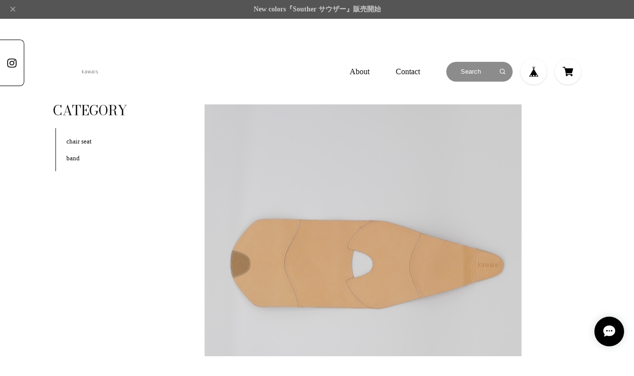

--- FILE ---
content_type: text/html; charset=UTF-8
request_url: https://www.kawais.jp/items/43638597/reviews?format=user&score=&page=1
body_size: 822
content:
				<li class="review01__listChild">
			<figure class="review01__itemInfo">
				<a href="/items/77738832" class="review01__imgWrap">
					<img src="https://baseec-img-mng.akamaized.net/images/item/origin/2d314825a22c1a11fbfab9fee8f963d4.jpg?imformat=generic&q=90&im=Resize,width=146,type=normal" alt="【kawais】 leather chair seat&lt;Souther&gt;_Camel" class="review01__img">
				</a>
				<figcaption class="review01__item">
					<i class="review01__iconImg ico--good"></i>
					<p class="review01__itemName">【kawais】 leather chair seat&lt;Souther&gt;_Camel</p>
										<time datetime="2024-12-14" class="review01__date">2024/12/14</time>
				</figcaption>
			</figure><!-- /.review01__itemInfo -->
						<p class="review01__comment">たった今、商品が届きました。購入から商品の到着までとてもスムーズでした。また商品もとても満足のいく素晴らしいものでした。日常、キャンプで使い経年変化を楽みながら長く愛用していきたいと思います。ありがとうございました。</p>
								</li>
				<li class="review01__listChild">
			<figure class="review01__itemInfo">
				<a href="/items/43550561" class="review01__imgWrap">
					<img src="https://baseec-img-mng.akamaized.net/images/item/origin/6b7477c7090909eb17d844cafc355b6b.jpg?imformat=generic&q=90&im=Resize,width=146,type=normal" alt="【kawais】 leather chair seat&lt;fresco&gt;_beige" class="review01__img">
				</a>
				<figcaption class="review01__item">
					<i class="review01__iconImg ico--good"></i>
					<p class="review01__itemName">【kawais】 leather chair seat&lt;fresco&gt;_beige</p>
										<time datetime="2023-12-08" class="review01__date">2023/12/08</time>
				</figcaption>
			</figure><!-- /.review01__itemInfo -->
						<p class="review01__comment">非常に丁寧な対応でした。
忙しい中、無理なお願いに快く対応していただきました。ありがとうございました！
大切に使っていこうと思います。</p>
								</li>
				<li class="review01__listChild">
			<figure class="review01__itemInfo">
				<a href="/items/50618612" class="review01__imgWrap">
					<img src="https://baseec-img-mng.akamaized.net/images/item/origin/141b4717967c7a497464d6949dd98434.png?imformat=generic&q=90&im=Resize,width=146,type=normal" alt="kawais レザーチェアシート＆レザーバンドセット beige" class="review01__img">
				</a>
				<figcaption class="review01__item">
					<i class="review01__iconImg ico--good"></i>
					<p class="review01__itemName">kawais レザーチェアシート＆レザーバンドセット beige</p>
										<time datetime="2021-11-30" class="review01__date">2021/11/30</time>
				</figcaption>
			</figure><!-- /.review01__itemInfo -->
								</li>
				<li class="review01__listChild">
			<figure class="review01__itemInfo">
				<a href="/items/53682434" class="review01__imgWrap">
					<img src="https://baseec-img-mng.akamaized.net/images/item/origin/21c0a09df7dec81e52c6eee79037163b.jpg?imformat=generic&q=90&im=Resize,width=146,type=normal" alt="kawais レザーチェアシート単品 black" class="review01__img">
				</a>
				<figcaption class="review01__item">
					<i class="review01__iconImg ico--good"></i>
					<p class="review01__itemName">kawais レザーチェアシート単品 black</p>
										<time datetime="2021-11-29" class="review01__date">2021/11/29</time>
				</figcaption>
			</figure><!-- /.review01__itemInfo -->
						<p class="review01__comment">コスパが凄い！！めちゃくちゃカッコいい！メンテナンス方法などの質問にも丁寧にお応え頂きありがとうございました。大切に使っていきたいと思います。</p>
									<p class="review01__reply">この度はお買い上げいただき、誠にありがとうございます。
人生の彩りの、ほんの一部にでもなれたら嬉しいなと思っております。
素敵なレビューをありがとうございました。</p>
					</li>
		

--- FILE ---
content_type: text/css
request_url: https://basefile.akamaized.net/sharesl/624c093f4a404/style.css?1768288314968
body_size: 26688
content:
@charset "UTF-8";@font-face{font-family:swiper-icons;src:url("data:application/font-woff;charset=utf-8;base64, [base64]//wADZ2x5ZgAAAywAAADMAAAD2MHtryVoZWFkAAABbAAAADAAAAA2E2+eoWhoZWEAAAGcAAAAHwAAACQC9gDzaG10eAAAAigAAAAZAAAArgJkABFsb2NhAAAC0AAAAFoAAABaFQAUGG1heHAAAAG8AAAAHwAAACAAcABAbmFtZQAAA/gAAAE5AAACXvFdBwlwb3N0AAAFNAAAAGIAAACE5s74hXjaY2BkYGAAYpf5Hu/j+W2+MnAzMYDAzaX6QjD6/4//Bxj5GA8AuRwMYGkAPywL13jaY2BkYGA88P8Agx4j+/8fQDYfA1AEBWgDAIB2BOoAeNpjYGRgYNBh4GdgYgABEMnIABJzYNADCQAACWgAsQB42mNgYfzCOIGBlYGB0YcxjYGBwR1Kf2WQZGhhYGBiYGVmgAFGBiQQkOaawtDAoMBQxXjg/wEGPcYDDA4wNUA2CCgwsAAAO4EL6gAAeNpj2M0gyAACqxgGNWBkZ2D4/wMA+xkDdgAAAHjaY2BgYGaAYBkGRgYQiAHyGMF8FgYHIM3DwMHABGQrMOgyWDLEM1T9/w8UBfEMgLzE////P/5//f/V/xv+r4eaAAeMbAxwIUYmIMHEgKYAYjUcsDAwsLKxc3BycfPw8jEQA/[base64]/uznmfPFBNODM2K7MTQ45YEAZqGP81AmGGcF3iPqOop0r1SPTaTbVkfUe4HXj97wYE+yNwWYxwWu4v1ugWHgo3S1XdZEVqWM7ET0cfnLGxWfkgR42o2PvWrDMBSFj/IHLaF0zKjRgdiVMwScNRAoWUoH78Y2icB/yIY09An6AH2Bdu/UB+yxopYshQiEvnvu0dURgDt8QeC8PDw7Fpji3fEA4z/PEJ6YOB5hKh4dj3EvXhxPqH/SKUY3rJ7srZ4FZnh1PMAtPhwP6fl2PMJMPDgeQ4rY8YT6Gzao0eAEA409DuggmTnFnOcSCiEiLMgxCiTI6Cq5DZUd3Qmp10vO0LaLTd2cjN4fOumlc7lUYbSQcZFkutRG7g6JKZKy0RmdLY680CDnEJ+UMkpFFe1RN7nxdVpXrC4aTtnaurOnYercZg2YVmLN/d/gczfEimrE/fs/bOuq29Zmn8tloORaXgZgGa78yO9/cnXm2BpaGvq25Dv9S4E9+5SIc9PqupJKhYFSSl47+Qcr1mYNAAAAeNptw0cKwkAAAMDZJA8Q7OUJvkLsPfZ6zFVERPy8qHh2YER+3i/BP83vIBLLySsoKimrqKqpa2hp6+jq6RsYGhmbmJqZSy0sraxtbO3sHRydnEMU4uR6yx7JJXveP7WrDycAAAAAAAH//wACeNpjYGRgYOABYhkgZgJCZgZNBkYGLQZtIJsFLMYAAAw3ALgAeNolizEKgDAQBCchRbC2sFER0YD6qVQiBCv/H9ezGI6Z5XBAw8CBK/m5iQQVauVbXLnOrMZv2oLdKFa8Pjuru2hJzGabmOSLzNMzvutpB3N42mNgZGBg4GKQYzBhYMxJLMlj4GBgAYow/P/PAJJhLM6sSoWKfWCAAwDAjgbRAAB42mNgYGBkAIIbCZo5IPrmUn0hGA0AO8EFTQAA") format('woff');font-weight:400;font-style:normal}:root{--swiper-theme-color:#007aff}.swiper-container{margin-left:auto;margin-right:auto;position:relative;overflow:hidden;list-style:none;padding:0;z-index:1}.swiper-container-vertical>.swiper-wrapper{flex-direction:column}.swiper-wrapper{position:relative;width:100%;height:100%;z-index:1;display:flex;transition-property:transform;box-sizing:content-box}.swiper-container-android .swiper-slide,.swiper-wrapper{transform:translate3d(0,0,0)}.swiper-container-multirow>.swiper-wrapper{flex-wrap:wrap}.swiper-container-multirow-column>.swiper-wrapper{flex-wrap:wrap;flex-direction:column}.swiper-container-free-mode>.swiper-wrapper{transition-timing-function:ease-out;margin:0 auto}.swiper-container-pointer-events{touch-action:pan-y}.swiper-container-pointer-events.swiper-container-vertical{touch-action:pan-x}.swiper-slide{flex-shrink:0;width:100%;height:100%;position:relative;transition-property:transform}.swiper-slide-invisible-blank{visibility:hidden}.swiper-container-autoheight,.swiper-container-autoheight .swiper-slide{height:auto}.swiper-container-autoheight .swiper-wrapper{align-items:flex-start;transition-property:transform,height}.swiper-container-3d{perspective:1200px}.swiper-container-3d .swiper-cube-shadow,.swiper-container-3d .swiper-slide,.swiper-container-3d .swiper-slide-shadow-bottom,.swiper-container-3d .swiper-slide-shadow-left,.swiper-container-3d .swiper-slide-shadow-right,.swiper-container-3d .swiper-slide-shadow-top,.swiper-container-3d .swiper-wrapper{transform-style:preserve-3d}.swiper-container-3d .swiper-slide-shadow-bottom,.swiper-container-3d .swiper-slide-shadow-left,.swiper-container-3d .swiper-slide-shadow-right,.swiper-container-3d .swiper-slide-shadow-top{position:absolute;left:0;top:0;width:100%;height:100%;pointer-events:none;z-index:10}.swiper-container-3d .swiper-slide-shadow-left{background-image:linear-gradient(to left,rgba(0,0,0,.5),transparent)}.swiper-container-3d .swiper-slide-shadow-right{background-image:linear-gradient(to right,rgba(0,0,0,.5),transparent)}.swiper-container-3d .swiper-slide-shadow-top{background-image:linear-gradient(to top,rgba(0,0,0,.5),transparent)}.swiper-container-3d .swiper-slide-shadow-bottom{background-image:linear-gradient(to bottom,rgba(0,0,0,.5),transparent)}.swiper-container-css-mode>.swiper-wrapper{overflow:auto;scrollbar-width:none;-ms-overflow-style:none}.swiper-container-css-mode>.swiper-wrapper::-webkit-scrollbar{display:none}.swiper-container-css-mode>.swiper-wrapper>.swiper-slide{scroll-snap-align:start start}.swiper-container-horizontal.swiper-container-css-mode>.swiper-wrapper{scroll-snap-type:x mandatory}.swiper-container-vertical.swiper-container-css-mode>.swiper-wrapper{scroll-snap-type:y mandatory}.swiper-container-fade.swiper-container-free-mode .swiper-slide{transition-timing-function:ease-out}.swiper-container-fade .swiper-slide{pointer-events:none;transition-property:opacity}.swiper-container-fade .swiper-slide .swiper-slide{pointer-events:none}.swiper-container-fade .swiper-slide-active,.swiper-container-fade .swiper-slide-active .swiper-slide-active{pointer-events:auto}.swiper-lazy-preloader{width:42px;height:42px;position:absolute;left:50%;top:50%;margin-left:-21px;margin-top:-21px;z-index:10;transform-origin:50%;animation:swiper-preloader-spin 1s infinite linear;box-sizing:border-box;border:4px solid var(--swiper-preloader-color,var(--swiper-theme-color));border-radius:50%;border-top-color:transparent}.swiper-lazy-preloader-white{--swiper-preloader-color:#fff}.swiper-lazy-preloader-black{--swiper-preloader-color:#000}@keyframes swiper-preloader-spin{to{transform:rotate(360deg)}}:root{--swiper-navigation-size:44px}.swiper-button-next,.swiper-button-prev{position:absolute;top:50%;width:calc(var(--swiper-navigation-size)/44*27);height:var(--swiper-navigation-size);margin-top:calc(-1*var(--swiper-navigation-size)/2);z-index:10;cursor:pointer;display:flex;align-items:center;justify-content:center;color:var(--swiper-navigation-color,var(--swiper-theme-color))}.swiper-button-next.swiper-button-disabled,.swiper-button-prev.swiper-button-disabled{opacity:.35;cursor:auto;pointer-events:none}.swiper-button-next:after,.swiper-button-prev:after{font-family:swiper-icons;font-size:var(--swiper-navigation-size);text-transform:none!important;letter-spacing:0;text-transform:none;font-variant:initial;line-height:1}.swiper-button-prev,.swiper-container-rtl .swiper-button-next{left:10px;right:auto}.swiper-button-prev:after,.swiper-container-rtl .swiper-button-next:after{content:'prev'}.swiper-button-next,.swiper-container-rtl .swiper-button-prev{right:10px;left:auto}.swiper-button-next:after,.swiper-container-rtl .swiper-button-prev:after{content:'next'}.swiper-button-next.swiper-button-white,.swiper-button-prev.swiper-button-white{--swiper-navigation-color:#ffffff}.swiper-button-next.swiper-button-black,.swiper-button-prev.swiper-button-black{--swiper-navigation-color:#000000}.swiper-button-lock{display:none}.swiper-pagination{position:absolute;text-align:center;transition:.3s opacity;transform:translate3d(0,0,0);z-index:10}.swiper-pagination.swiper-pagination-hidden{opacity:0}.swiper-container-horizontal>.swiper-pagination-bullets,.swiper-pagination-custom,.swiper-pagination-fraction{bottom:10px;left:0;width:100%}.swiper-pagination-bullets-dynamic{overflow:hidden;font-size:0}.swiper-pagination-bullets-dynamic .swiper-pagination-bullet{transform:scale(.33);position:relative}.swiper-pagination-bullets-dynamic .swiper-pagination-bullet-active{transform:scale(1)}.swiper-pagination-bullets-dynamic .swiper-pagination-bullet-active-main{transform:scale(1)}.swiper-pagination-bullets-dynamic .swiper-pagination-bullet-active-prev{transform:scale(.66)}.swiper-pagination-bullets-dynamic .swiper-pagination-bullet-active-prev-prev{transform:scale(.33)}.swiper-pagination-bullets-dynamic .swiper-pagination-bullet-active-next{transform:scale(.66)}.swiper-pagination-bullets-dynamic .swiper-pagination-bullet-active-next-next{transform:scale(.33)}.swiper-pagination-bullet{width:8px;height:8px;display:inline-block;border-radius:50%;background:#000;opacity:.2}button.swiper-pagination-bullet{border:0;margin:0;padding:0;box-shadow:none;-webkit-appearance:none;-moz-appearance:none;appearance:none}.swiper-pagination-clickable .swiper-pagination-bullet{cursor:pointer}.swiper-pagination-bullet-active{opacity:1;background:var(--swiper-pagination-color,var(--swiper-theme-color))}.swiper-container-vertical>.swiper-pagination-bullets{right:10px;top:50%;transform:translate3d(0,-50%,0)}.swiper-container-vertical>.swiper-pagination-bullets .swiper-pagination-bullet{margin:6px 0;display:block}.swiper-container-vertical>.swiper-pagination-bullets.swiper-pagination-bullets-dynamic{top:50%;transform:translateY(-50%);width:8px}.swiper-container-vertical>.swiper-pagination-bullets.swiper-pagination-bullets-dynamic .swiper-pagination-bullet{display:inline-block;transition:.2s transform,.2s top}.swiper-container-horizontal>.swiper-pagination-bullets .swiper-pagination-bullet{margin:0 4px}.swiper-container-horizontal>.swiper-pagination-bullets.swiper-pagination-bullets-dynamic{left:50%;transform:translateX(-50%);white-space:nowrap}.swiper-container-horizontal>.swiper-pagination-bullets.swiper-pagination-bullets-dynamic .swiper-pagination-bullet{transition:.2s transform,.2s left}.swiper-container-horizontal.swiper-container-rtl>.swiper-pagination-bullets-dynamic .swiper-pagination-bullet{transition:.2s transform,.2s right}.swiper-pagination-progressbar{background:rgba(0,0,0,.25);position:absolute}.swiper-pagination-progressbar .swiper-pagination-progressbar-fill{background:var(--swiper-pagination-color,var(--swiper-theme-color));position:absolute;left:0;top:0;width:100%;height:100%;transform:scale(0);transform-origin:left top}.swiper-container-rtl .swiper-pagination-progressbar .swiper-pagination-progressbar-fill{transform-origin:right top}.swiper-container-horizontal>.swiper-pagination-progressbar,.swiper-container-vertical>.swiper-pagination-progressbar.swiper-pagination-progressbar-opposite{width:100%;height:4px;left:0;top:0}.swiper-container-horizontal>.swiper-pagination-progressbar.swiper-pagination-progressbar-opposite,.swiper-container-vertical>.swiper-pagination-progressbar{width:4px;height:100%;left:0;top:0}.swiper-pagination-white{--swiper-pagination-color:#ffffff}.swiper-pagination-black{--swiper-pagination-color:#000000}.swiper-pagination-lock{display:none}*{margin:0;padding:0;vertical-align:baseline;font-size:100%;font:inherit;border:0;outline:0;-webkit-box-sizing:border-box;box-sizing:border-box}:before,:after{-webkit-box-sizing:border-box;box-sizing:border-box}main{display:block}body{line-height:1}ol,ul{list-style:none}li{list-style-type:none}blockquote,q{quotes:none}blockquote:before,blockquote:after,q:before,q:after{content:'';content:none}table{border-collapse:collapse;border-spacing:0;empty-cells:show}img{vertical-align:middle}iframe[name=google_conversion_frame]{display:block;height:0}@font-face{font-family:"MyYuGothicM";font-weight:400;src:local("YuGothic-Medium"),local("Yu Gothic Medium"),local("YuGothic-Regular")}@font-face{font-family:"MyYuGothicM";font-weight:700;src:local("YuGothic-Bold"),local("Yu Gothic")}@font-face{font-family:shopicon;font-style:normal;font-weight:400;src:url(https://static.thebase.in/font/v1/shopicon.eot?md4x76=);src:url(https://static.thebase.in/font/v1/shopicon.eot?md4x76=#iefix) format("embedded-opentype"),url(https://static.thebase.in/font/v1/shopicon.ttf?md4x76=) format("truetype"),url(https://static.thebase.in/font/v1/shopicon.woff?md4x76=) format("woff"),url(https://static.thebase.in/font/v1/shopicon.svg?md4x76=#shopicon) format("svg")}html{--main-bg-color:#495656;--main-text-color:#d1ceb6;--sub-text-color:#fff;--point-color:#aea275;--point-text-color:#495656;--link-color:#aea275;--top-nav-text-color:#aea275;--sub-nav-text-color:#aea275;--top-category-text-color:#d1ceb6;--sub-category-text-color:var(--main-text-color);--fixed-bar-bg-color:rgba(0, 0, 0, .75);--fixed-bar-text-color:#aea275;--btn-bg-color:rgba(0, 0, 0, .3);--btn-text-color:#fff;--footer-text-color:#aea275;--sp-menu-bg-color:#495656;--sp-menu-text-color:#d1ceb6;--sp-menu-btn-color:#fff;--sp-menu-btn-close-color:#fff;--top-search-bg-color:rgba(0, 0, 0, .45);--top-search-text-color:#aea275;--search-bg-color:rgba(0, 0, 0, .3);--search-text-color:#aea275;--widget-text-color:#d1ceb6;--widget-bg-color:#333c3c;--contact-bg-color:rgba(0, 0, 0, .3);--contact-text-color:#fff;--contact-btn-text-color:#000;--contact-btn-bg-color:#beb88f;--sale-text-color:#ef4f5d;--submit-btn-text-color:#000;--submit-btn-bg-color:#d1ceb6}html.is-menu-active{-ms-touch-action:pan-y;touch-action:pan-y}html.theme-light{--main-bg-color:#fff;--main-text-color:#111;--sub-text-color:#333;--point-color:#000;--point-text-color:#fff;--link-color:#000;--top-nav-text-color:#fff;--sub-nav-text-color:var(--main-text-color);--top-category-text-color:#fff;--sub-category-text-color:var(--main-text-color);--fixed-bar-bg-color:rgba(0, 0, 0, .75);--fixed-bar-text-color:#fff;--btn-bg-color:rgba(0, 0, 0, .6);--btn-text-color:#fff;--footer-text-color:var(--main-text-color);--sp-menu-bg-color:var(--main-bg-color);--sp-menu-text-color:var(--main-text-color);--sp-menu-btn-color:#fff;--sp-menu-btn-close-color:#111;--top-search-bg-color:rgba(0, 0, 0, .45);--top-search-text-color:#fff;--search-bg-color:rgba(0, 0, 0, .45);--search-text-color:#fff;--widget-text-color:#000;--widget-bg-color:#fff;--contact-bg-color:rgba(0, 0, 0, .3);--contact-text-color:#fff;--contact-btn-text-color:#fff;--contact-btn-bg-color:rgba(0, 0, 0, .6);--sale-text-color:#ef4f5d;--submit-btn-text-color:#fff;--submit-btn-bg-color:rgba(0, 0, 0, .6)}html.theme-dark{--main-bg-color:#111;--main-text-color:#fff;--sub-text-color:#eee;--point-color:#fff;--point-text-color:#111;--link-color:#fff;--top-nav-text-color:#fff;--sub-nav-text-color:var(--main-text-color);--top-category-text-color:#fff;--sub-category-text-color:var(--main-text-color);--fixed-bar-bg-color:rgba(0, 0, 0, .75);--fixed-bar-text-color:#fff;--btn-bg-color:rgba(255, 255, 255, .6);--btn-text-color:#000;--footer-text-color:var(--main-text-color);--sp-menu-bg-color:var(--main-bg-color);--sp-menu-text-color:var(--main-text-color);--sp-menu-btn-color:#fff;--sp-menu-btn-close-color:#fff;--top-search-bg-color:rgba(0, 0, 0, .45);--top-search-text-color:#fff;--search-bg-color:rgba(0, 0, 0, .45);--search-text-color:#fff;--widget-text-color:#fff;--widget-bg-color:#111;--contact-bg-color:rgba(255, 255, 255, .6);--contact-text-color:#111;--contact-btn-text-color:#111;--contact-btn-bg-color:#fff;--sale-text-color:#ef4f5d;--submit-btn-text-color:#111;--submit-btn-bg-color:#fff}body{font-size:3.2vw;font-family:"Noto Serif JP","游明朝",YuMincho,"ヒラギノ明朝 ProN W3","Hiragino Mincho ProN","HG明朝E","ＭＳ Ｐ明朝","ＭＳ 明朝",serif;font-weight:400;-webkit-font-feature-settings:"kern";font-feature-settings:"kern";-webkit-font-kerning:normal;font-kerning:normal;color:var(--main-text-color);background:var(--main-bg-color);word-wrap:break-word;word-wrap:break-word;-webkit-text-size-adjust:100%;-webkit-font-smoothing:subpixel-antialiased;-moz-osx-font-smoothing:unset;text-rendering:optimizeSpeed}body.is-menu-active{-ms-touch-action:pan-y;touch-action:pan-y}a{text-decoration:none;color:var(--link-color);-webkit-transition:.4s cubic-bezier(.39,.575,.565,1);transition:.4s cubic-bezier(.39,.575,.565,1);-webkit-touch-callout:none;-webkit-tap-highlight-color:transparent}a img{-webkit-transition:.4s cubic-bezier(.39,.575,.565,1);transition:.4s cubic-bezier(.39,.575,.565,1)}input,select,textarea,button{-webkit-appearance:none;-moz-appearance:none;appearance:none;-webkit-font-smoothing:antialiased;-moz-osx-font-smoothing:grayscale;font-family:"Noto Serif JP","游明朝",YuMincho,"ヒラギノ明朝 ProN W3","Hiragino Mincho ProN","HG明朝E","ＭＳ Ｐ明朝","ＭＳ 明朝",serif;line-height:1;background:0 0;border:0;outline:0;border-radius:0;-webkit-transition:.4s cubic-bezier(.39,.575,.565,1);transition:.4s cubic-bezier(.39,.575,.565,1);-webkit-touch-callout:none;-webkit-tap-highlight-color:transparent;-webkit-font-smoothing:subpixel-antialiased;-moz-osx-font-smoothing:unset}input:placeholder-shown,select:placeholder-shown,textarea:placeholder-shown,button:placeholder-shown{font-family:"Noto Serif JP","游明朝",YuMincho,"ヒラギノ明朝 ProN W3","Hiragino Mincho ProN","HG明朝E","ＭＳ Ｐ明朝","ＭＳ 明朝",serif}input::-webkit-input-placeholder,select::-webkit-input-placeholder,textarea::-webkit-input-placeholder,button::-webkit-input-placeholder{font-family:"Noto Serif JP","游明朝",YuMincho,"ヒラギノ明朝 ProN W3","Hiragino Mincho ProN","HG明朝E","ＭＳ Ｐ明朝","ＭＳ 明朝",serif}input:-moz-placeholder,select:-moz-placeholder,textarea:-moz-placeholder,button:-moz-placeholder{opacity:1;font-family:"Noto Serif JP","游明朝",YuMincho,"ヒラギノ明朝 ProN W3","Hiragino Mincho ProN","HG明朝E","ＭＳ Ｐ明朝","ＭＳ 明朝",serif}input::-moz-placeholder,select::-moz-placeholder,textarea::-moz-placeholder,button::-moz-placeholder{opacity:1;font-family:"Noto Serif JP","游明朝",YuMincho,"ヒラギノ明朝 ProN W3","Hiragino Mincho ProN","HG明朝E","ＭＳ Ｐ明朝","ＭＳ 明朝",serif}input:-ms-input-placeholder,select:-ms-input-placeholder,textarea:-ms-input-placeholder,button:-ms-input-placeholder{font-family:"Noto Serif JP","游明朝",YuMincho,"ヒラギノ明朝 ProN W3","Hiragino Mincho ProN","HG明朝E","ＭＳ Ｐ明朝","ＭＳ 明朝",serif}input:disabled,select:disabled,textarea:disabled,button:disabled{cursor:default}input,select,textarea{line-height:1.6}select::-ms-expand{display:none}img{max-width:100%;height:auto;-webkit-backface-visibility:hidden;backface-visibility:hidden}picture{display:block;max-width:100%;height:auto}svg{overflow:visible;position:absolute;top:0;left:0;display:block;width:100%;height:100%;transform-box:fill-box}svg path,svg rect,svg circle,svg polygon{transform-box:fill-box;-webkit-transform-origin:50% 50%;transform-origin:50% 50%;-webkit-backface-visibility:hidden;backface-visibility:hidden}#x_message input{width:100%}#x_startMessenger{-webkit-transition:.4s cubic-bezier(.39,.575,.565,1);transition:.4s cubic-bezier(.39,.575,.565,1)}.is-menu-active #x_startMessenger{opacity:0;visibility:hidden;-webkit-transform:translateY(90px);transform:translateY(90px)}.is-ev{opacity:0;visibility:hidden}.is-effect{-webkit-animation:FadeSlide-S .5s cubic-bezier(.39,.575,.565,1);animation:FadeSlide-S .5s cubic-bezier(.39,.575,.565,1);-webkit-animation-fill-mode:both;animation-fill-mode:both}.purchaseButtonModal__wrapper{background-color:#000!important;background-color:rgba(0,0,0,.6)!important;line-height:1.6;color:#000}.purchaseButtonModal__btn{font-family:inherit;font-weight:600;letter-spacing:.09em}#ageVerificationModal .ageVerificationModal__inner{text-align:center;padding-top:39px;padding-bottom:39px}#ageVerificationModal .purchaseButtonModal__inputAreaLabel{vertical-align:middle}#ageVerificationModal .x_ageVerificationInput{display:inline-block;width:auto;height:auto;min-width:0;max-width:5em;text-align:center;vertical-align:middle;padding:.5em;margin:0 .5em;line-height:1.6;border:1px solid #ccc;border-radius:3px}#ageVerificationModal .ageVerificationModal__error{text-align:center;margin-top:1em;margin-bottom:1em}#ageVerificationModal .ageVerificationModal__footer{padding-top:39px;padding-bottom:39px;border-top:1px solid #eee}#ageVerificationModal .purchaseButtonModal__ageVerificationWarningText{text-align:center;margin-bottom:1em}#ageVerificationModal .ageVerificationModal__warningText{text-align:center;margin-bottom:1em}#ageVerificationModal .x_ageVerificationSubmit:disabled{opacity:.2}#ageVerificationModal .purchaseButtonModal__text{line-height:2}.informationBanner .informationBannerText strong{font-weight:700}
/*! PhotoSwipe Default UI CSS by Dmitry Semenov | photoswipe.com | MIT license */
.pswp__button{width:44px;height:44px;position:relative;background:0 0;cursor:pointer;overflow:visible;-webkit-appearance:none;display:block;border:0;padding:0;margin:0;float:right;opacity:.75;-webkit-transition:opacity .2s;transition:opacity .2s;-webkit-box-shadow:none;box-shadow:none}.pswp__button:focus,.pswp__button:hover{opacity:1}.pswp__button:active{outline:0;opacity:.9}.pswp__button::-moz-focus-inner{padding:0;border:0}.pswp__ui--over-close .pswp__button--close{opacity:1}.pswp__button,.pswp__button--arrow--left:before,.pswp__button--arrow--right:before{background:url([data-uri]) 0 0 no-repeat;background-size:264px 88px;width:44px;height:44px}.pswp__button--close{background-position:0 -44px}.pswp__button--share{background-position:-44px -44px}.pswp__button--fs{display:none}.pswp--supports-fs .pswp__button--fs{display:block}.pswp--fs .pswp__button--fs{background-position:-44px 0}.pswp__button--zoom{display:none;background-position:-88px 0}.pswp--zoom-allowed .pswp__button--zoom{display:block}.pswp--zoomed-in .pswp__button--zoom{background-position:-132px 0}.pswp--touch .pswp__button--arrow--left,.pswp--touch .pswp__button--arrow--right{visibility:hidden}.pswp__button--arrow--left,.pswp__button--arrow--right{background:0 0;top:50%;margin-top:-50px;width:70px;height:100px;position:absolute}.pswp__button--arrow--left{left:0}.pswp__button--arrow--right{right:0}.pswp__button--arrow--left:before,.pswp__button--arrow--right:before{content:'';top:35px;background-color:#000;background-color:rgba(0,0,0,.3);height:30px;width:32px;position:absolute}.pswp__button--arrow--left:before{left:6px;background-position:-138px -44px}.pswp__button--arrow--right:before{right:6px;background-position:-94px -44px}.pswp__counter,.pswp__share-modal{-webkit-user-select:none;-moz-user-select:none;-ms-user-select:none;user-select:none}.pswp__share-modal{display:block;background:#000;background:rgba(0,0,0,.5);width:100%;height:100%;top:0;left:0;padding:10px;position:absolute;z-index:1600;opacity:0;-webkit-transition:opacity .25s ease-out;transition:opacity .25s ease-out;-webkit-backface-visibility:hidden;will-change:opacity}.pswp__share-modal--hidden{display:none}.pswp__share-tooltip{z-index:1620;position:absolute;background:#fff;top:56px;border-radius:2px;display:block;width:auto;right:44px;-webkit-box-shadow:0 2px 5px rgba(0,0,0,.25);box-shadow:0 2px 5px rgba(0,0,0,.25);-webkit-transform:translateY(6px);transform:translateY(6px);-webkit-transition:-webkit-transform .25s;transition:-webkit-transform .25s;transition:transform .25s;transition:transform .25s,-webkit-transform .25s;-webkit-backface-visibility:hidden;will-change:transform}.pswp__share-tooltip a{display:block;padding:8px 12px;color:#000;text-decoration:none;font-size:14px;line-height:18px}.pswp__share-tooltip a:hover{text-decoration:none;color:#000}.pswp__share-tooltip a:first-child{border-radius:2px 2px 0 0}.pswp__share-tooltip a:last-child{border-radius:0 0 2px 2px}.pswp__share-modal--fade-in{opacity:1}.pswp__share-modal--fade-in .pswp__share-tooltip{-webkit-transform:translateY(0);transform:translateY(0)}.pswp--touch .pswp__share-tooltip a{padding:16px 12px}a.pswp__share--facebook:before{content:'';display:block;width:0;height:0;position:absolute;top:-12px;right:15px;border:6px solid transparent;border-bottom-color:#fff;-webkit-pointer-events:none;-moz-pointer-events:none;pointer-events:none}a.pswp__share--facebook:hover{background:#3e5c9a;color:#fff}a.pswp__share--facebook:hover:before{border-bottom-color:#3e5c9a}a.pswp__share--twitter:hover{background:#55acee;color:#fff}a.pswp__share--pinterest:hover{background:#ccc;color:#ce272d}a.pswp__share--download:hover{background:#ddd}.pswp__counter{position:absolute;left:0;top:0;height:44px;font-size:13px;line-height:44px;color:#fff;opacity:.75;padding:0 10px}.pswp__caption{position:absolute;left:0;bottom:0;width:100%;min-height:44px}.pswp__caption small{font-size:11px;color:#bbb}.pswp__caption__center{text-align:left;max-width:420px;margin:0 auto;font-size:13px;padding:10px;line-height:20px;color:#ccc}.pswp__caption--empty{display:none}.pswp__caption--fake{visibility:hidden}.pswp__preloader{width:44px;height:44px;position:absolute;top:0;left:50%;margin-left:-22px;opacity:0;-webkit-transition:opacity .25s ease-out;transition:opacity .25s ease-out;will-change:opacity;direction:ltr}.pswp__preloader__icn{width:20px;height:20px;margin:12px}.pswp__preloader--active{opacity:1}.pswp__preloader--active .pswp__preloader__icn{background:url([data-uri]) 0 0 no-repeat}.pswp--css_animation .pswp__preloader--active{opacity:1}.pswp--css_animation .pswp__preloader--active .pswp__preloader__icn{-webkit-animation:clockwise 500ms linear infinite;animation:clockwise 500ms linear infinite}.pswp--css_animation .pswp__preloader--active .pswp__preloader__donut{-webkit-animation:donut-rotate 1000ms cubic-bezier(.4,0,.22,1) infinite;animation:donut-rotate 1000ms cubic-bezier(.4,0,.22,1) infinite}.pswp--css_animation .pswp__preloader__icn{background:0 0;opacity:.75;width:14px;height:14px;position:absolute;left:15px;top:15px;margin:0}.pswp--css_animation .pswp__preloader__cut{position:relative;width:7px;height:14px;overflow:hidden}.pswp--css_animation .pswp__preloader__donut{-webkit-box-sizing:border-box;box-sizing:border-box;width:14px;height:14px;border:2px solid #fff;border-radius:50%;border-left-color:transparent;border-bottom-color:transparent;position:absolute;top:0;left:0;background:0 0;margin:0}@-webkit-keyframes clockwise{0%{-webkit-transform:rotate(0deg);transform:rotate(0deg)}to{-webkit-transform:rotate(360deg);transform:rotate(360deg)}}@keyframes clockwise{0%{-webkit-transform:rotate(0deg);transform:rotate(0deg)}to{-webkit-transform:rotate(360deg);transform:rotate(360deg)}}@-webkit-keyframes donut-rotate{0%{-webkit-transform:rotate(0);transform:rotate(0)}50%{-webkit-transform:rotate(-140deg);transform:rotate(-140deg)}to{-webkit-transform:rotate(0);transform:rotate(0)}}@keyframes donut-rotate{0%{-webkit-transform:rotate(0);transform:rotate(0)}50%{-webkit-transform:rotate(-140deg);transform:rotate(-140deg)}to{-webkit-transform:rotate(0);transform:rotate(0)}}.pswp__ui{-webkit-font-smoothing:auto;visibility:visible;opacity:1;z-index:1550}.pswp__top-bar{position:absolute;left:0;top:0;height:44px;width:100%}.pswp__caption,.pswp__top-bar,.pswp--has_mouse .pswp__button--arrow--left,.pswp--has_mouse .pswp__button--arrow--right{-webkit-backface-visibility:hidden;will-change:opacity;-webkit-transition:opacity 333ms cubic-bezier(.4,0,.22,1);transition:opacity 333ms cubic-bezier(.4,0,.22,1)}.pswp--has_mouse .pswp__button--arrow--left,.pswp--has_mouse .pswp__button--arrow--right{visibility:visible}.pswp__top-bar,.pswp__caption{background-color:#000;background-color:rgba(0,0,0,.5)}.pswp__ui--fit .pswp__top-bar,.pswp__ui--fit .pswp__caption{background-color:#000;background-color:rgba(0,0,0,.3)}.pswp__ui--idle .pswp__top-bar{opacity:0}.pswp__ui--idle .pswp__button--arrow--left,.pswp__ui--idle .pswp__button--arrow--right{opacity:0}.pswp__ui--hidden .pswp__top-bar,.pswp__ui--hidden .pswp__caption,.pswp__ui--hidden .pswp__button--arrow--left,.pswp__ui--hidden .pswp__button--arrow--right{opacity:.001}.pswp__ui--one-slide .pswp__button--arrow--left,.pswp__ui--one-slide .pswp__button--arrow--right,.pswp__ui--one-slide .pswp__counter{display:none}.pswp__element--disabled{display:none!important}.pswp--minimal--dark .pswp__top-bar{background:0 0}
/*! PhotoSwipe main CSS by Dmitry Semenov | photoswipe.com | MIT license */
.pswp{display:none;position:absolute;width:100%;height:100%;left:0;top:0;overflow:hidden;-ms-touch-action:none;touch-action:none;z-index:10010;-webkit-text-size-adjust:100%;-webkit-backface-visibility:hidden;outline:0}.pswp *{-webkit-box-sizing:border-box;box-sizing:border-box}.pswp img{max-width:none}.pswp--animate_opacity{opacity:.001;will-change:opacity;-webkit-transition:opacity 333ms cubic-bezier(.4,0,.22,1);transition:opacity 333ms cubic-bezier(.4,0,.22,1)}.pswp--open{display:block}.pswp--zoom-allowed .pswp__img{cursor:-webkit-zoom-in;cursor:-moz-zoom-in;cursor:zoom-in}.pswp--zoomed-in .pswp__img{cursor:-webkit-grab;cursor:-moz-grab;cursor:grab}.pswp--dragging .pswp__img{cursor:-webkit-grabbing;cursor:-moz-grabbing;cursor:grabbing}.pswp__bg{position:absolute;left:0;top:0;width:100%;height:100%;background:#000;opacity:0;-webkit-transform:translateZ(0);transform:translateZ(0);-webkit-backface-visibility:hidden;will-change:opacity}.pswp__scroll-wrap{position:absolute;left:0;top:0;width:100%;height:100%;overflow:hidden}.pswp__container,.pswp__zoom-wrap{-ms-touch-action:none;touch-action:none;position:absolute;left:0;right:0;top:0;bottom:0}.pswp__container,.pswp__img{-webkit-user-select:none;-moz-user-select:none;-ms-user-select:none;user-select:none;-webkit-tap-highlight-color:transparent;-webkit-touch-callout:none}.pswp__zoom-wrap{position:absolute;width:100%;-webkit-transform-origin:left top;transform-origin:left top;-webkit-transition:-webkit-transform 333ms cubic-bezier(.4,0,.22,1);transition:-webkit-transform 333ms cubic-bezier(.4,0,.22,1);transition:transform 333ms cubic-bezier(.4,0,.22,1);transition:transform 333ms cubic-bezier(.4,0,.22,1),-webkit-transform 333ms cubic-bezier(.4,0,.22,1)}.pswp__bg{will-change:opacity;-webkit-transition:opacity 333ms cubic-bezier(.4,0,.22,1);transition:opacity 333ms cubic-bezier(.4,0,.22,1)}.pswp--animated-in .pswp__bg,.pswp--animated-in .pswp__zoom-wrap{-webkit-transition:none;transition:none}.pswp__container,.pswp__zoom-wrap{-webkit-backface-visibility:hidden}.pswp__item{position:absolute;left:0;right:0;top:0;bottom:0;overflow:hidden}.pswp__img{position:absolute;width:auto;height:auto;top:0;left:0}.pswp__img--placeholder{-webkit-backface-visibility:hidden}.pswp__img--placeholder--blank{background:#222}.pswp--ie .pswp__img{width:100%!important;height:auto!important;left:0;top:0}.pswp__error-msg{position:absolute;left:0;top:50%;width:100%;text-align:center;font-size:14px;line-height:16px;margin-top:-8px;color:#ccc}.pswp__error-msg a{color:#ccc;text-decoration:underline}.l-cover{position:relative}.l-cover *{-webkit-box-sizing:border-box;box-sizing:border-box}.l-cover :before,.l-cover :after{-webkit-box-sizing:border-box;box-sizing:border-box}.subpage .l-cover{padding-top:28vw}.l-header{position:absolute;top:0;left:0;z-index:100;width:100%;margin-top:7.33333vw}.is-sticky-header .l-header{position:fixed}.is-menu-active .l-header{position:fixed}.l-header__logo{overflow:hidden;position:absolute;top:0;left:0;right:0;z-index:2000;display:-webkit-box;display:-webkit-flex;display:-ms-flexbox;display:flex;-webkit-box-align:center;-webkit-align-items:center;-ms-flex-align:center;align-items:center;-webkit-box-pack:center;-webkit-justify-content:center;-ms-flex-pack:center;justify-content:center;max-width:50%;min-height:12vw;max-height:20vw;margin:auto}.is-text-logo .l-header__logo{display:block;text-align:center;min-height:0}.l-header__logo a{display:block}.l-header__logo .logoImage{-o-object-fit:contain;object-fit:contain;max-height:16vw;font-family:'object-fit: contain;'}.l-header__logo .logoText{overflow:hidden;display:-webkit-inline-box;display:-webkit-inline-flex;display:-ms-inline-flexbox;display:inline-flex;-webkit-box-align:center;-webkit-align-items:center;-ms-flex-align:center;align-items:center;-webkit-box-pack:center;-webkit-justify-content:center;-ms-flex-pack:center;justify-content:center;min-height:12vw;font-family:"Bodoni Moda","Noto Serif JP","游明朝",YuMincho,"ヒラギノ明朝 ProN W3","Hiragino Mincho ProN","HG明朝E","ＭＳ Ｐ明朝","ＭＳ 明朝",serif;font-size:4vw;line-height:1.15}.l-header__logo.sp-1 .logoText{font-size:3.2vw;line-height:1.8}.l-header__logo.sp-2 .logoText{font-size:3.6vw;line-height:1.8}.l-header__logo.sp-3 .logoText{font-size:4vw;line-height:1.6}.l-header__logo.sp-4 .logoText{font-size:4.4vw;line-height:1.5}.l-header__logo.sp-5 .logoText{font-size:4.8vw;line-height:1.35}.l-header__logo.sp-6 .logoText{font-size:5.2vw;line-height:1.3}.l-header__logo.sp-7 .logoText{font-size:5.6vw;line-height:1.15}.l-header__logo.sp-8 .logoText{font-size:6vw;line-height:1.6}.l-header__logo.sp-9 .logoText{font-size:6.4vw;line-height:1.5}.l-header__logo.sp-10 .logoText{font-size:6.8vw;line-height:1.4}.l-header__btn{position:absolute;top:0;left:6vw;z-index:2000;display:block;width:10vw;height:10vw}.l-header__btn:before,.l-header__btn:after{content:"";position:absolute;top:0;right:0;bottom:0;left:0;z-index:10;width:6vw;height:.8vw;margin:auto;background-color:var(--sp-menu-btn-color);-webkit-transition:.4s cubic-bezier(.39,.575,.565,1);transition:.4s cubic-bezier(.39,.575,.565,1)}.is-menu-active .l-header__btn:before,.is-menu-active .l-header__btn:after{background-color:var(--sp-menu-btn-close-color)}.theme-light .l-header__btn:before,.theme-light .l-header__btn:after{-webkit-box-shadow:0 1px 3px 0 rgba(0,0,0,.15);box-shadow:0 1px 3px 0 rgba(0,0,0,.15)}.l-header__btn:before{-webkit-transform:translateY(-1vw);transform:translateY(-1vw)}.is-menu-active .l-header__btn:before{-webkit-transform:rotate(45deg);transform:rotate(45deg)}.l-header__btn:after{-webkit-transform:translateY(1vw);transform:translateY(1vw)}.is-menu-active .l-header__btn:after{-webkit-transform:rotate(-45deg);transform:rotate(-45deg)}.l-header__menu{pointer-events:none;opacity:0;visibility:hidden;-webkit-clip-path:inset(0 0 100% 0);clip-path:inset(0 0 100% 0);position:fixed;top:0;left:0;z-index:1000;width:100%;height:100%;padding:30.66667vw 8vw 12vw;background-color:var(--sp-menu-bg-color);-webkit-transition:.4s cubic-bezier(.39,.575,.565,1);transition:.4s cubic-bezier(.39,.575,.565,1)}.is-menu-active .l-header__menu{pointer-events:auto;opacity:1;visibility:visible;-webkit-clip-path:inset(0);clip-path:inset(0)}.l-header__menu-list{display:-webkit-box;display:-webkit-flex;display:-ms-flexbox;display:flex;-webkit-box-align:center;-webkit-align-items:center;-ms-flex-align:center;align-items:center;-webkit-box-pack:center;-webkit-justify-content:center;-ms-flex-pack:center;justify-content:center;-webkit-box-orient:vertical;-webkit-box-direction:normal;-webkit-flex-direction:column;-ms-flex-direction:column;flex-direction:column}.l-header__menu-list.has-category{-webkit-box-orient:horizontal;-webkit-box-direction:normal;-webkit-flex-direction:row;-ms-flex-direction:row;flex-direction:row}.l-header__menu-link{font-size:5.2vw;color:var(--sp-menu-text-color);-webkit-transition:none;transition:none}.has-category .l-header__menu-link{font-size:4vw}.l-header__menu-link+.l-header__menu-link{margin-top:8vw}.has-category .l-header__menu-link+.l-header__menu-link{margin-top:0;margin-left:4vw}.l-header__search{width:60vw;margin-top:8vw;margin-right:auto;margin-left:auto}.subpage .l-header__search{color:var(--search-text-color)}.l-header__baselink{position:absolute;top:1.6vw;right:4vw;z-index:2500}.l-header__baselink ul{display:-webkit-box;display:-webkit-flex;display:-ms-flexbox;display:flex;-webkit-box-align:center;-webkit-align-items:center;-ms-flex-align:center;align-items:center}.l-header__baselink li+li{margin-left:2.4vw}.l-header__baselink a{display:-webkit-box;display:-webkit-flex;display:-ms-flexbox;display:flex;-webkit-box-align:center;-webkit-align-items:center;-ms-flex-align:center;align-items:center;-webkit-box-pack:center;-webkit-justify-content:center;-ms-flex-pack:center;justify-content:center;width:8vw;height:8vw;background:#fff;border-radius:50%}.theme-light .l-header__baselink a{-webkit-box-shadow:0 1px 3px 0 rgba(0,0,0,.15);box-shadow:0 1px 3px 0 rgba(0,0,0,.15)}.l-header__baselink img{width:3.2vw;filter:url('data:image/svg+xml;charset=utf-8,<svg xmlns="http://www.w3.org/2000/svg"><filter id="filter"><feColorMatrix type="matrix" color-interpolation-filters="sRGB" values="0.2126 0.7152 0.0722 0 0 0.2126 0.7152 0.0722 0 0 0.2126 0.7152 0.0722 0 0 0 0 0 1 0" /><feComponentTransfer color-interpolation-filters="sRGB"><feFuncR type="linear" slope="1" /><feFuncG type="linear" slope="1" /><feFuncB type="linear" slope="1" /></feComponentTransfer></filter></svg>#filter');-webkit-filter:grayscale(1) brightness(0);filter:grayscale(1) brightness(0)}.hide-baselogo .l-header__baselink .base{display:none}.l-header__category{margin-top:10vw}.l-header__category.is-bg #appsItemCategoryTag{background-color:#000;background-color:rgba(0,0,0,.3);-webkit-backdrop-filter:blur(3px);backdrop-filter:blur(3px)}.l-footer{position:relative;padding-bottom:20vw;color:var(--footer-text-color)}.l-footer.is-footer-image{padding-bottom:56vw}.l-footer.is-footer-image:after{content:"";position:absolute;bottom:0;left:0;display:block;width:100%;height:56vw;background-size:100%}.l-footer__inner{position:relative;z-index:10;padding:8vw 4vw}.l-footer__row{display:-webkit-box;display:-webkit-flex;display:-ms-flexbox;display:flex;-webkit-box-align:center;-webkit-align-items:center;-ms-flex-align:center;align-items:center;-webkit-flex-wrap:wrap;-ms-flex-wrap:wrap;flex-wrap:wrap;-webkit-box-pack:center;-webkit-justify-content:center;-ms-flex-pack:center;justify-content:center}.l-footer__nav{display:-webkit-box;display:-webkit-flex;display:-ms-flexbox;display:flex;-webkit-box-align:center;-webkit-align-items:center;-ms-flex-align:center;align-items:center}.l-footer__nav a{font-size:2.4vw;line-height:1.4;color:currentColor}.l-footer__nav a+a{margin-left:4.8vw}.l-footer__translation{width:100%;margin-top:4vw}.l-footer__translation #i18{display:-webkit-box;display:-webkit-flex;display:-ms-flexbox;display:flex;-webkit-box-pack:center;-webkit-justify-content:center;-ms-flex-pack:center;justify-content:center}.l-footer__translation #i18{display:-webkit-box;display:-webkit-flex;display:-ms-flexbox;display:flex;-webkit-box-align:center;-webkit-align-items:center;-ms-flex-align:center;align-items:center;-webkit-box-pack:center;-webkit-justify-content:center;-ms-flex-pack:center;justify-content:center}.l-footer__translation #i18 form{display:-webkit-box;display:-webkit-flex;display:-ms-flexbox;display:flex;-webkit-box-align:center;-webkit-align-items:center;-ms-flex-align:center;align-items:center;-webkit-box-pack:center;-webkit-justify-content:center;-ms-flex-pack:center;justify-content:center;margin:0 .8vw;cursor:pointer}.l-footer__translation #i18 select{min-width:0;height:auto;min-height:4vw;margin-bottom:0;padding:.8vw 8vw .8vw 3.06667vw;font-size:4.26667vw;font-weight:400;line-height:1.5;color:currentColor;background:url("data:image/svg+xml;charset=utf-8,%3Csvg%20%20xmlns%3D%22http%3A%2F%2Fwww.w3.org%2F2000%2Fsvg%22%20xmlns%3Axlink%3D%22http%3A%2F%2Fwww.w3.org%2F1999%2Fxlink%22%20width%3D%225px%22%20height%3D%224px%22%20viewBox%3D%220%200%205%204%22%3E%0A%20%20%3Cpath%20fill-rule%3D%22evenodd%22%20%20fill%3D%22rgb(140%2C%20139%2C%20124)%22%20d%3D%22M4.996%2C0.000%20L2.500%2C3.993%20L0.004%2C0.000%20%22%2F%3E%0A%3C%2Fsvg%3E") no-repeat right 3.2vw center;background-size:1.6vw;border:1px solid currentColor;border-radius:3px}.l-footer__translation #i18 select:focus{color:#000;background-color:#fff;border-color:currentColor}.l-footer__copyright{text-align:center;width:100%;margin-top:4vw;line-height:1.4}.l-grid{margin-top:4vw;padding-right:4vw;padding-left:4vw}.l-grid__inner{padding-bottom:10vw}.l-grid__primary{padding-bottom:12vw}.l-grid__secondary{display:-ms-grid;display:grid;-ms-grid-columns:(minmax(47.82609%,1fr))[auto-fill];grid-template-columns:repeat(auto-fill,minmax(47.82609%,1fr));-webkit-column-gap:4vw;-moz-column-gap:4vw;column-gap:4vw;row-gap:4vw}.l-grid__about--secondary{display:none}.l-grid__features{margin-top:6.13333vw}.l-grid__pickup{margin-top:8vw}.l-grid__products{margin-top:8vw}.l-grid__news{-ms-grid-column:1;-ms-grid-column-span:2;grid-column:1/3}.l-grid__banner-1{-ms-grid-column:1;grid-column:1;-ms-grid-row:2;grid-row:2}.l-grid__banner-2{-ms-grid-column:2;grid-column:2;-ms-grid-row:2;-ms-grid-row-span:2;grid-row:2/4}.l-grid__banner-3{-ms-grid-row:3;grid-row:3}.no-banner--1 .l-grid__banner,.no-banner--2 .l-grid__banner,.no-banner--3 .l-grid__banner{-ms-grid-column:1;-ms-grid-column-span:2;grid-column:1/3;grid-row:auto;text-align:center}.c-btn{display:-webkit-box;display:-webkit-flex;display:-ms-flexbox;display:flex;-webkit-box-align:center;-webkit-align-items:center;-ms-flex-align:center;align-items:center;-webkit-box-pack:center;-webkit-justify-content:center;-ms-flex-pack:center;justify-content:center;width:100%;max-width:84vw;margin-right:auto;margin-left:auto;padding:3.73333vw;font-size:3.2vw;font-family:"Noto Serif JP","游明朝",YuMincho,"ヒラギノ明朝 ProN W3","Hiragino Mincho ProN","HG明朝E","ＭＳ Ｐ明朝","ＭＳ 明朝",serif;color:var(--btn-text-color);background:var(--btn-bg-color);border-radius:1.2vw}.is-loading .c-btn{pointer-events:none;opacity:.2}.c-btn.is-hide{display:none}.c-search{position:relative;color:var(--top-search-text-color)}.subpage .c-search{color:var(--search-text-color)}.c-search .c-search__input{width:100%;min-width:0;height:10vw;margin:0;padding:0 13.2vw 0 8vw;font-size:4.26667vw;line-height:1.6;border:0;border-radius:30px;color:currentColor;background:var(--top-search-bg-color);-webkit-transition:width .4s cubic-bezier(.39,.575,.565,1);transition:width .4s cubic-bezier(.39,.575,.565,1)}.c-search .c-search__input:placeholder-shown{font-family:'Helvetica Neue',Helvetica,sans-serif;color:currentColor}.c-search .c-search__input::-webkit-input-placeholder{font-family:'Helvetica Neue',Helvetica,sans-serif;color:currentColor}.c-search .c-search__input:-moz-placeholder{opacity:1;font-family:'Helvetica Neue',Helvetica,sans-serif;color:currentColor}.c-search .c-search__input::-moz-placeholder{opacity:1;font-family:'Helvetica Neue',Helvetica,sans-serif;color:currentColor}.c-search .c-search__input:-ms-input-placeholder{font-family:'Helvetica Neue',Helvetica,sans-serif;color:currentColor}.subpage .c-search .c-search__input{background:var(--search-bg-color)}.c-search .c-search__submit{position:absolute;top:0;right:0;bottom:0;z-index:10;display:-webkit-box;display:-webkit-flex;display:-ms-flexbox;display:flex;-webkit-box-align:center;-webkit-align-items:center;-ms-flex-align:center;align-items:center;-webkit-box-pack:center;-webkit-justify-content:center;-ms-flex-pack:center;justify-content:center;width:10vw;height:10vw;margin:auto;color:currentColor;border-radius:50%}.c-search .c-search__icon{position:relative;display:block;height:0;width:3.2vw;padding-top:3.2vw}.c-search .c-search__icon svg{fill:currentColor}.c-mv{position:relative}.c-mv.no-mv{min-height:48vw}.c-mv__visual{overflow:hidden;background:#000;background:rgba(0,0,0,.8)}.theme-light .c-mv__visual{background:#fff}.c-mv__img{-webkit-clip-path:inset(0 100% 0 0);clip-path:inset(0 100% 0 0);opacity:0;visibility:hidden;-webkit-transform:scale(1.15);transform:scale(1.15);width:100%;max-height:100vh;-o-object-fit:cover;object-fit:cover;font-family:'object-fit: cover;';-webkit-transition:opacity .7s ease,visibility .7s ease,-webkit-clip-path .5s ease-out,-webkit-transform .7s ease;transition:opacity .7s ease,visibility .7s ease,-webkit-clip-path .5s ease-out,-webkit-transform .7s ease;transition:clip-path .5s ease-out,opacity .7s ease,visibility .7s ease,transform .7s ease;transition:clip-path .5s ease-out,opacity .7s ease,visibility .7s ease,transform .7s ease,-webkit-clip-path .5s ease-out,-webkit-transform .7s ease}.loaded .c-mv__img{-webkit-clip-path:inset(0 0 0 0);clip-path:inset(0 0 0 0);opacity:1;visibility:visible;-webkit-transform:none;transform:none}.c-mv__notice{position:absolute;right:0;bottom:8vw;left:0;z-index:10;width:92vw;margin:auto}.c-notice{overflow:hidden;padding:2.4vw 4vw;color:var(--fixed-bar-text-color);background:var(--fixed-bar-bg-color);border-radius:1.33333vw;-webkit-backdrop-filter:blur(3px);backdrop-filter:blur(3px)}.c-notice a{line-height:1.42857;color:currentColor}.c-category{color:var(--sp-menu-text-color)}.c-category.side{display:none}.c-category.side #appsItemCategoryTag{display:none}.c-category__caption{display:-webkit-box;display:-webkit-flex;display:-ms-flexbox;display:flex;-webkit-box-align:center;-webkit-align-items:center;-ms-flex-align:center;align-items:center;font-size:6vw;color:currentColor}.c-category #appsItemCategoryTag{overflow-y:auto;overscroll-behavior-y:contain;max-height:calc(100vh - 80.53333vw);margin-top:4vw;margin-left:1.6vw;padding:.66667vw 4vw 20vw 6vw;border-left:1px solid currentColor}.c-category #appsItemCategoryTag.is-close{display:none;-webkit-clip-path:inset(0);clip-path:inset(0);opacity:1;visibility:visible}.c-category #appsItemCategoryTag.is-open{-webkit-clip-path:inset(0);clip-path:inset(0);opacity:1;visibility:visible}.c-category .appsItemCategoryTag_child{display:-webkit-box;display:-webkit-flex;display:-ms-flexbox;display:flex;-webkit-flex-wrap:wrap;-ms-flex-wrap:wrap;flex-wrap:wrap;-webkit-box-align:center;-webkit-align-items:center;-ms-flex-align:center;align-items:center;-webkit-box-pack:justify;-webkit-justify-content:space-between;-ms-flex-pack:justify;justify-content:space-between}.c-category .appsItemCategoryTag_child a{display:inline-block;color:currentColor}.c-category .appsItemCategoryTag_child>a{max-width:calc(100% - 12vw);font-size:4vw;line-height:1.6}.c-category .appsItemCategoryTag_child .switcher{-webkit-flex-shrink:0;-ms-flex-negative:0;flex-shrink:0;position:relative;width:8vw;height:8vw;color:currentColor}.c-category .appsItemCategoryTag_child .switcher:before,.c-category .appsItemCategoryTag_child .switcher:after{content:"";position:absolute;top:0;right:0;bottom:0;left:0;display:block;margin:auto;background:currentColor}.c-category .appsItemCategoryTag_child .switcher:before{width:50%;height:1px}.c-category .appsItemCategoryTag_child .switcher:after{width:1px;height:50%}.c-category .appsItemCategoryTag_child .switcher.is-active{-webkit-transform:rotate(-270deg);transform:rotate(-270deg)}.c-category .appsItemCategoryTag_child .switcher.is-active:before{-webkit-transform:scaleX(0);transform:scaleX(0)}.c-category .appsItemCategoryTag_child+.appsItemCategoryTag_child{margin-top:4vw}.c-category .appsItemCategoryTag_lowerchild{display:none;width:100%;padding-top:1.2vw;padding-left:1.6vw}.c-category .appsItemCategoryTag_lowerchild li{line-height:1.6}.c-category .appsItemCategoryTag_lowerchild li+li{margin-top:1.2vw}.c-banner--top{text-align:center;margin-top:4vw;margin-bottom:4vw;padding-right:4vw;padding-left:4vw}.c-banner a{display:block}.c-caption{display:-webkit-box;display:-webkit-flex;display:-ms-flexbox;display:flex;-webkit-box-align:center;-webkit-align-items:center;-ms-flex-align:center;align-items:center;font-size:4.8vw;color:currentColor}.c-caption--center{text-align:center;-webkit-box-pack:center;-webkit-justify-content:center;-ms-flex-pack:center;justify-content:center}.c-caption__text{-webkit-flex-shrink:0;-ms-flex-negative:0;flex-shrink:0;max-width:80%;line-height:1.25}.c-caption__text+.c-caption__line{margin-left:2.4vw}.c-caption__line{position:relative;-webkit-box-flex:1;-webkit-flex-grow:1;-ms-flex-positive:1;flex-grow:1;display:inline-block;width:100%;height:2.4vw;border-top:1px solid;border-bottom:1px solid}.c-caption__line:before{content:"";position:absolute;top:0;left:0;bottom:0;display:block;width:100%;height:1px;margin:auto;background:currentColor}.c-caption__line+.c-caption__text{margin-left:2.4vw}.c-about__inner{margin-top:4vw}.c-about__image{display:block}.c-about__image img{width:100%;-o-object-fit:contain;object-fit:contain;font-family:'object-fit: contain;'}.c-about__summary{margin-top:2vw;font-size:3.2vw;line-height:1.875}.c-about__summary a{color:currentColor}.c-features a{display:block}.c-features__inner{display:-ms-grid;display:grid;-ms-grid-columns:1fr 1fr 1fr;grid-template-columns:1fr 1fr 1fr;-webkit-column-gap:1.6vw;-moz-column-gap:1.6vw;column-gap:1.6vw;margin-top:4vw}.c-features__visual img{width:100%;-o-object-fit:cover;object-fit:cover;font-family:'object-fit: cover;'}.c-pickup a{display:block}.c-pickup__inner{margin-top:4vw;margin-left:calc(-50vw + 50%);margin-right:calc(-50vw + 50%)}.c-pickup__visual img{width:100%}.c-products__inner{display:-ms-grid;display:grid;-ms-grid-columns:(47.82609%)[2];grid-template-columns:repeat(2,47.82609%);-webkit-column-gap:4vw;-moz-column-gap:4vw;column-gap:4vw;row-gap:4vw;margin-top:4vw}.c-products__btn{margin-top:8vw}.c-products__btn.is-loading{position:relative}.c-products__btn.is-loading:before{content:"";position:absolute;top:0;right:0;bottom:0;left:0;z-index:10;display:block;width:24px;height:24px;margin:auto;background:url("data:image/svg+xml;charset=utf-8,%3C!--%20By%20Sam%20Herbert%20(%40sherb)%2C%20for%20everyone.%20More%20%40%20http%3A%2F%2Fgoo.gl%2F7AJzbL%20--%3E%0A%3Csvg%20width%3D%2238%22%20height%3D%2238%22%20viewBox%3D%220%200%2038%2038%22%20xmlns%3D%22http%3A%2F%2Fwww.w3.org%2F2000%2Fsvg%22%20stroke%3D%22%23cccccc%22%3E%0A%20%20%3Cg%20fill%3D%22none%22%20fill-rule%3D%22evenodd%22%3E%0A%20%20%20%20%3Cg%20transform%3D%22translate(1%201)%22%20stroke-width%3D%222%22%3E%0A%20%20%20%20%20%20%3Ccircle%20stroke-opacity%3D%22.5%22%20cx%3D%2218%22%20cy%3D%2218%22%20r%3D%2218%22%2F%3E%0A%20%20%20%20%20%20%3Cpath%20d%3D%22M36%2018c0-9.94-8.06-18-18-18%22%3E%0A%20%20%20%20%20%20%20%20%3CanimateTransform%20attributeName%3D%22transform%22%20type%3D%22rotate%22%20from%3D%220%2018%2018%22%20to%3D%22360%2018%2018%22%20dur%3D%220.8s%22%20repeatCount%3D%22indefinite%22%2F%3E%0A%20%20%20%20%20%20%3C%2Fpath%3E%0A%20%20%20%20%3C%2Fg%3E%0A%20%20%3C%2Fg%3E%0A%3C%2Fsvg%3E") no-repeat center center;background-size:contain}.c-card{position:relative;display:block;color:var(--sub-text-color)}.c-card.is-hide{opacity:0;visibility:hidden;-webkit-transform:scale(1.1);transform:scale(1.1)}.c-card.is-active{opacity:1;visibility:visible;-webkit-transform:none;transform:none}.c-card .label_image{position:absolute;top:-2vw;left:-2vw;z-index:10;width:8vw}.c-card__pic{overflow:hidden;text-align:center}.c-card__img{max-height:32vw;-o-object-fit:contain;object-fit:contain;font-family:'object-fit: contain;'}.cover-image .c-card__img{width:100%;height:100%;-o-object-fit:cover;object-fit:cover;font-family:'object-fit: cover;'}.c-card__title{margin-top:1.6vw;font-size:3.2vw;line-height:1.66667}.c-card__price{margin-top:1.2vw;font-size:2.4vw}.c-card__price--sale{color:var(--sale-text-color)}.c-card__tags{margin-top:2vw;font-size:2.4vw}.c-card__tag{font-size:2.4vw}.c-card__tag+.c-card__tag{margin-top:2vw}.c-card__tag.sale{color:#ef4f5d}.c-news{padding-bottom:8vw}.c-news.is-hide{display:none}.c-news__list{margin-top:3.6vw}.c-news__item{line-height:1.66667}.c-news__item+.c-news__item{margin-top:2.8vw}.c-news__date{display:block;font-size:2.4vw}.c-news__summary{margin-top:.93333vw}.c-news__summary a{color:var(--sub-text-color)}.c-news__btn{margin-top:4.66667vw}.c-look__inner{position:relative;max-width:92vw;margin-right:auto;margin-left:auto}.c-look__pager{position:absolute;top:0;bottom:0;z-index:10;display:block;width:3.86667vw;height:0;padding-top:7.2vw;margin:auto;color:currentColor;background:no-repeat center center;background-size:contain;filter:url('data:image/svg+xml;charset=utf-8,<svg xmlns="http://www.w3.org/2000/svg"><filter id="filter"><feGaussianBlur in="SourceAlpha" stdDeviation="34" /><feOffset dx="1" dy="2" result="offsetblur" /><feFlood flood-color="rgba(0,0,0,0.45)" /><feComposite in2="offsetblur" operator="in" /><feMerge><feMergeNode /><feMergeNode in="SourceGraphic" /></feMerge></filter></svg>#filter');-webkit-filter:drop-shadow(0 1px 33.84px rgba(0,0,0,.45));filter:drop-shadow(0 1px 33.84px rgba(0,0,0,.45))}.c-look__pager path{stroke:currentColor}.c-look__pager--prev{left:-1.6vw}.c-look__pager--next{right:-1.6vw}.c-look__pager.no-slide{pointer-events:none;opacity:0;visibility:hidden}.c-look__container{overflow:hidden;margin-top:4vw;margin-bottom:4vw}.c-look__item{width:32.17391%;margin-right:6px}.c-look__item a{display:block}.c-look__line{position:relative;display:block;width:100%;height:2.4vw;border-top:1px solid;border-bottom:1px solid}.c-look__line:before{content:"";position:absolute;top:0;left:0;bottom:0;display:block;width:100%;height:1px;margin:auto;background:currentColor}.c-sns{display:-webkit-box;display:-webkit-flex;display:-ms-flexbox;display:flex;-webkit-box-align:center;-webkit-align-items:center;-ms-flex-align:center;align-items:center;-webkit-box-pack:center;-webkit-justify-content:center;-ms-flex-pack:center;justify-content:center;margin-top:8vw;padding:3.6vw;color:var(--widget-text-color);background:var(--widget-bg-color);border:1px solid currentColor;border-radius:1.33333vw}.c-sns__item{display:block;color:currentColor}.c-sns__item+.c-sns__item{margin-left:5.6vw}.c-sns__icon{position:relative;display:block;width:5.2vw;height:0;padding-top:5.2vw;background:no-repeat center center;background-size:contain}.c-sns__icon path,.c-sns__icon ellipse,.c-sns__icon circle,.c-sns__icon rect{fill:currentColor}.c-info{margin-top:6.13333vw}.c-info:first-child{margin-top:0}.c-info__summary{margin-top:2vw;font-size:3.2vw;line-height:1.875}.c-shop{margin-top:6.13333vw}.c-shop:first-child{margin-top:0}.c-shop__inner{margin-top:4vw}.c-shop__row{margin-bottom:3.2vw}.c-shop__img{width:100%}.c-shop__content{margin-top:4vw}.c-shop__item{line-height:1.6}.c-shop__item+.c-shop__item{margin-top:3.2vw}.c-shop__title{font-size:2.4vw}.c-shop__summary{margin-top:.4vw;font-size:4vw;color:var(--sub-text-color)}.c-shop__map{margin-top:3.2vw;margin-bottom:3.2vw;background:#fff;background:rgba(255,255,255,.1)}.theme-light .c-shop__map{background:#111;background:rgba(17,17,17,.1)}.c-shop__map iframe{width:100%;height:300px}.c-shop__access{margin-top:1.6vw}.c-shop__route+.c-shop__route{margin-top:6.53333vw}.c-shop__route-title{display:inline-block;padding:.8vw 2.4vw;font-size:2.4vw;color:var(--btn-text-color);background:var(--btn-bg-color);border-radius:.8vw}.c-shop__route-summary{margin-top:1.6vw;font-size:4vw;color:var(--sub-text-color)}.c-tags{display:-webkit-box;display:-webkit-flex;display:-ms-flexbox;display:flex;overflow-x:auto;margin-bottom:6vw}.c-tags li{margin-right:4vw}.c-tags a{display:inline;max-width:100%;white-space:nowrap}.c-view__main-slide{min-height:200px}.c-view__main .swiper-lazy-preloader{--swiper-preloader-color:var(--point-color)}.c-view__main img{max-height:100%;-o-object-fit:contain;object-fit:contain;font-family:'object-fit: contain;'}.c-view__sub-slide{position:relative;width:18.56vw;margin-right:3px;margin-bottom:3px}.c-view__sub-slide:after{opacity:0;visibility:hidden;content:"";position:absolute;top:0;left:0;z-index:10;display:block;width:100%;height:100%;background:#000;background:rgba(0,0,0,.3);-webkit-box-shadow:0 0 0 2px var(--point-color) inset;box-shadow:0 0 0 2px var(--point-color) inset;-webkit-transition:.4s cubic-bezier(.39,.575,.565,1);transition:.4s cubic-bezier(.39,.575,.565,1)}.c-view__sub-slide.is-active:hover{opacity:1}.c-view__sub-slide.is-active:after{opacity:1;visibility:visible}.c-view__sub-slide img{width:100%;height:16vw;-o-object-fit:cover;object-fit:cover;font-family:'object-fit: cover;'}.c-review{margin-top:8vw}.c-review .review01__tabWrap,.c-review .x_reviewList{color:#000;background:#fff}.c-review .x_reviewList{padding:15px}.c-review .review01{margin-top:0}.c-review .review01__title{padding-top:0}.c-related{margin-top:8vw}.c-empty{-ms-grid-column:1;-ms-grid-column-span:2;grid-column:1/3;width:100%;margin-top:24vw;margin-bottom:24vw}.c-empty__inner{padding:24vw 4vw 4vw}.c-empty__message{text-align:center;font-size:3.2vw;line-height:1.66667}.c-newsletter{display:-webkit-box;display:-webkit-flex;display:-ms-flexbox;display:flex;-webkit-box-orient:vertical;-webkit-box-direction:normal;-webkit-flex-direction:column;-ms-flex-direction:column;flex-direction:column;-webkit-box-align:center;-webkit-align-items:center;-ms-flex-align:center;align-items:center;padding:16vw 4vw}.c-newsletter.is-ev{opacity:0;visibility:hidden;-webkit-transition:.6s cubic-bezier(.39,.575,.565,1);transition:.6s cubic-bezier(.39,.575,.565,1);-webkit-transform:scale(.9);transform:scale(.9)}.c-newsletter.is-ev.is-effect{opacity:1;visibility:visible;-webkit-transform:none;transform:none}.c-newsletter__caption{width:100%;margin-bottom:8vw}.c-newsletter__inner{width:100%}.c-newsletter__content{display:-webkit-box;display:-webkit-flex;display:-ms-flexbox;display:flex;-webkit-box-orient:vertical;-webkit-box-direction:normal;-webkit-flex-direction:column;-ms-flex-direction:column;flex-direction:column;-webkit-box-align:center;-webkit-align-items:center;-ms-flex-align:center;align-items:center}.c-newsletter__description{text-align:center;margin-bottom:3.2vw;font-size:max(3.73333vw,14px);line-height:2}.is-newsletter-form-finished .c-newsletter__description{display:none}.c-newsletter__form{width:100%}.c-newsletter__form .mailMagazineSubscribe{width:100%}.c-newsletter__form .mailMagazineSubscribe_form{width:100%}.c-newsletter__form .mailMagazineSubscribe_field{display:-webkit-box;display:-webkit-flex;display:-ms-flexbox;display:flex;-webkit-box-orient:vertical;-webkit-box-direction:normal;-webkit-flex-direction:column;-ms-flex-direction:column;flex-direction:column;-webkit-box-align:center;-webkit-align-items:center;-ms-flex-align:center;align-items:center;width:100%}.c-newsletter__form .mailMagazineSubscribe_input{width:100%;height:auto;min-height:max(12vw,45px);margin:0;padding:2vw 4vw;font-size:max(4.26667vw,16px);line-height:1.6;color:#000;background:#fff;border:1px solid #ccc;border-radius:3px;-webkit-box-shadow:none;box-shadow:none;-webkit-transition:border-color .4s cubic-bezier(.39,.575,.565,1);transition:border-color .4s cubic-bezier(.39,.575,.565,1)}.c-newsletter__form .mailMagazineSubscribe_input:focus{border-color:#000}.c-newsletter__form .mailMagazineSubscribe_submit{display:-webkit-box;display:-webkit-flex;display:-ms-flexbox;display:flex;-webkit-box-align:center;-webkit-align-items:center;-ms-flex-align:center;align-items:center;-webkit-box-pack:center;-webkit-justify-content:center;-ms-flex-pack:center;justify-content:center;width:100%;max-width:40vw;margin-top:8vw;margin-right:auto;margin-left:auto;padding:3.73333vw;font-size:3.2vw;letter-spacing:.3em;font-family:"Noto Serif JP","游明朝",YuMincho,"ヒラギノ明朝 ProN W3","Hiragino Mincho ProN","HG明朝E","ＭＳ Ｐ明朝","ＭＳ 明朝",serif;color:var(--btn-text-color);background:var(--btn-bg-color);border-radius:1.2vw}.c-newsletter__form .mailMagazineSubscribe_submit:disabled{pointer-events:none;opacity:.1}.c-newsletter__form .mailMagazineSubscribe_confirm{margin-bottom:3.2vw;text-align:center;white-space:pre-wrap;font-size:max(3.73333vw,14px);line-height:2}.c-newsletter__form .mailMagazineSubscribe_confirm:empty{display:none}.p-content h2{visibility:hidden;display:-webkit-box;display:-webkit-flex;display:-ms-flexbox;display:flex;-webkit-box-align:center;-webkit-align-items:center;-ms-flex-align:center;align-items:center;-webkit-box-pack:center;-webkit-justify-content:center;-ms-flex-pack:center;justify-content:center;text-align:center;font-size:4.8vw;text-transform:capitalize;color:currentColor}.p-content dt{margin-top:8vw;font-size:4vw}.p-content h3,.p-content h4,.p-content h5,.p-content h6{margin-top:8vw;font-size:4vw}.p-content dl,.p-content dd,.p-content ul,.p-content ol,.p-content table,.p-content p{margin-top:2vw;font-size:3.2vw;line-height:1.875}.p-content a{display:inline}.p-content table{width:100%;table-layout:fixed}.p-content table th{width:33%}.p-content table th,.p-content table td{padding:1em;text-align:left;vertical-align:middle;border:1px solid currentColor}.p-content table th p,.p-content table td p{margin:0;padding:0}.p-content #privacy .privacy_intro{margin-top:8vw}.p-content #law .law__telNumber{display:-webkit-box;display:-webkit-flex;display:-ms-flexbox;display:flex;-webkit-box-align:center;-webkit-align-items:center;-ms-flex-align:center;align-items:center;line-height:1}.p-content #law .law__telNumber img{padding:3px 9px;background:#fff}.p-content #law .law__telNumber .telnumValid__icon{background:0 0}.p-content #law .law__telNumber .telnumValid__txt{line-height:2;color:#000}.p-contact{padding-bottom:12vw}.p-contact .inquirySection h1{visibility:hidden;text-transform:capitalize}.p-contact .inquirySection>p{text-align:center;margin-top:3.2vw;font-size:3.2vw;line-height:1.5}.p-contact .inquirySection #ShopInquiryInquiryPreviewForm,.p-contact .inquirySection #inquiryCompleteSection,.p-contact .inquirySection #inquiryConfirmSection{margin-top:3.2vw}.p-contact .inquirySection dl{line-height:1.6}.p-contact .inquirySection dt{color:var(--sub-text-color)}.p-contact .inquirySection dt span{margin-left:2vw;font-size:2.4vw}.p-contact .inquirySection dd+dt{margin-top:8vw}.p-contact .inquirySection dd+.error{margin-top:1.73333vw;color:#ef4f5d}.p-contact .inquirySection dd+.error:empty{display:none}.p-contact .inquirySection input[type=text]{min-height:45px;height:12vw}.p-contact .inquirySection textarea{width:100%;max-width:100%;min-width:100%;min-height:240px}.p-contact .inquirySection input[type=text],.p-contact .inquirySection textarea{width:100%;margin:1.73333vw 0 0;padding:2.4vw;font-size:4.26667vw;line-height:1.6;color:var(--contact-text-color);background:var(--contact-bg-color);border:0;border-radius:0;-webkit-box-shadow:none;box-shadow:none;-webkit-transition:background .4s cubic-bezier(.39,.575,.565,1),color .4s cubic-bezier(.39,.575,.565,1),-webkit-box-shadow .4s cubic-bezier(.39,.575,.565,1);transition:background .4s cubic-bezier(.39,.575,.565,1),color .4s cubic-bezier(.39,.575,.565,1),-webkit-box-shadow .4s cubic-bezier(.39,.575,.565,1);transition:background .4s cubic-bezier(.39,.575,.565,1),color .4s cubic-bezier(.39,.575,.565,1),box-shadow .4s cubic-bezier(.39,.575,.565,1);transition:background .4s cubic-bezier(.39,.575,.565,1),color .4s cubic-bezier(.39,.575,.565,1),box-shadow .4s cubic-bezier(.39,.575,.565,1),-webkit-box-shadow .4s cubic-bezier(.39,.575,.565,1)}.p-contact .inquirySection input[type=text]:focus,.p-contact .inquirySection textarea:focus{color:#000;background:#fff;-webkit-box-shadow:0 0 0 1px currentColor;box-shadow:0 0 0 1px currentColor}.p-contact .inquirySection .control-panel{margin-top:12vw;text-align:center}.p-contact .inquirySection input[type=submit]{display:inline-block;width:100%;max-width:80vw;padding:3.73333vw;text-align:center;font-size:4vw;color:var(--contact-btn-text-color);background:var(--contact-btn-bg-color)}.p-contact #inquiryCompleteSection{text-align:center}.p-contact #inquiryCompleteSection p{margin-top:16vw;font-size:3.2vw;line-height:2.4}.p-contact #inquiryCompleteSection a{display:inline-block;width:100%;max-width:80vw;margin-top:12vw;padding:3.73333vw;text-align:center;font-size:3.2vw;color:var(--contact-btn-text-color);background:var(--contact-btn-bg-color)}.p-contact #inquiryConfirmSection dd{padding-top:9px;font-size:4vw;line-height:1.66667}.p-blog{width:100%;padding-bottom:12vw}.p-blog .main #about .blog_inner{padding:0;border-bottom:0}.p-blog .main #about .blog_inner .blog_contents{height:auto}.p-blog .main #about.blogListMain .blog_inner{display:-webkit-box;display:-webkit-flex;display:-ms-flexbox;display:flex;-webkit-box-orient:vertical;-webkit-box-direction:normal;-webkit-flex-direction:column;-ms-flex-direction:column;flex-direction:column;padding-top:8vw;padding-bottom:8vw;border-bottom:1px solid rgba(0,0,0,.3)}.p-blog .main #about.blogListMain .blog_inner .blog_head_image{-webkit-box-ordinal-group:3;-webkit-order:2;-ms-flex-order:2;order:2;margin-top:4vw}.p-blog .main #about.blogListMain .blog_inner .blog_head_image a{display:block}.p-blog .main #about.blogListMain .blog_inner .blog_head_image img{max-width:100%;max-height:60vh;-o-object-fit:contain;object-fit:contain;font-family:'object-fit: contain;'}.p-blog .main #about.blogListMain .blog_inner .blog_title{-webkit-box-ordinal-group:4;-webkit-order:3;-ms-flex-order:3;order:3;margin-top:3.73333vw}.p-blog .main #about.blogListMain .blog_inner .blog_title h2{font-size:4.4vw;line-height:1.875}.p-blog .main #about.blogListMain .blog_inner .blog_title a{display:inline;color:var(--sub-text-color)}.p-blog .main #about.blogListMain .blog_inner .blog_publish{-webkit-box-ordinal-group:2;-webkit-order:1;-ms-flex-order:1;order:1;margin:0}.p-blog .main #about.blogListMain .blog_inner .blog_publish .publish_date{font-size:4vw;font-weight:300;color:currentColor}.p-blog .main #about.blogListMain .blog_inner .blog_contents{-webkit-box-ordinal-group:5;-webkit-order:4;-ms-flex-order:4;order:4}.p-blog .main #about.blogListMain .blog_inner .blog_contents .text:empty{display:none}.p-blog .main #about.blogListMain .blog_inner .blog_contents .blog_body{display:none}.p-blog .main #about.blogListMain .blog_inner .blog_contents .read_more{position:static;bottom:auto;margin-top:4.26667vw;padding-top:0}.p-blog .main #about.blogListMain .blog_inner .blog_contents .read_more a{display:inline-block;font-weight:400;color:var(--link-color);border-bottom:1px solid currentColor}.p-blog .main #about.blogDetail{color:var(--sub-text-color)}.p-blog .main #about.blogDetail .blog_title{margin-top:4.66667vw;font-size:4.8vw;line-height:1.66667}.p-blog .main #about.blogDetail .blog_title a{color:currentColor}.p-blog .main #about.blogDetail .blog_publish .publish_date{margin-top:2.66667vw;font-size:2.4vw;font-weight:300;color:currentColor}.p-blog .main #about.blogDetail .blog_body{margin-top:4vw;font-size:3.2vw;line-height:1.875}.p-blog .main #about.blogDetail .blog_body .text:empty{margin:0}.p-blog .main #about.blogDetail .blog_body .text img{margin:0}.p-blog .main #about.blogDetail .blog_body img{max-height:60vh;-o-object-fit:contain;object-fit:contain;-o-object-position:left center;object-position:left center;font-family:'object-fit:contain;object-position: left center;';margin-bottom:8vw}.p-blog .main #about.blogDetail .blog_body h2,.p-blog .main #about.blogDetail .blog_body h3,.p-blog .main #about.blogDetail .blog_body h4,.p-blog .main #about.blogDetail .blog_body h5,.p-blog .main #about.blogDetail .blog_body h6{max-width:100%;margin-top:4.66667vw;margin-bottom:1em;font-size:4.8vw}.p-blog .main #about.blogDetail .blog_body b{font-weight:700}.p-blog .main #about.blogDetail .blog_body i{font-weight:700;font-style:italic}.p-blog .main #about.blogDetail .blog_body a{display:inline;text-decoration:underline}.p-blog .main #about.blogDetail .blog_body .youtube-wrapper{max-width:600px;margin:2em 0}.p-blog .main #about.blogDetail .blog_body .youtube-inner{position:relative;width:100%;height:0;padding-bottom:56.25%;overflow:hidden}.p-blog .main #about.blogDetail .blog_body .youtube{width:100%;height:100%;position:absolute;top:0;left:0}.p-blog .main #about.blogDetail .blog_body iframe{max-width:100%}.p-blog .main #about.blogDetail .social{text-align:left;margin-top:12vw}.p-blog .paginate-wrp{width:100%;margin-top:12vw}.p-blog .paginate{float:none;display:-webkit-box;display:-webkit-flex;display:-ms-flexbox;display:flex;-webkit-flex-wrap:wrap;-ms-flex-wrap:wrap;flex-wrap:wrap;-webkit-box-pack:center;-webkit-justify-content:center;-ms-flex-pack:center;justify-content:center}.p-blog .paginate li{margin:0 0 2vw;font-size:2.8vw;background:0 0;border:0}.p-blog .paginate li+li{margin-left:2vw}.p-blog .paginate a{display:-webkit-box;display:-webkit-flex;display:-ms-flexbox;display:flex;-webkit-box-align:center;-webkit-align-items:center;-ms-flex-align:center;align-items:center;-webkit-box-pack:center;-webkit-justify-content:center;-ms-flex-pack:center;justify-content:center;min-width:12vw;min-height:12vw;padding:2vw;font-size:3.2vw;color:var(--btn-text-color);background:var(--btn-bg-color)}.p-blog .paginate .current a{color:#fff;background:#000}.p-community .communityMain{width:100%;padding:0}.p-community .communityMain p{margin:1em 0;font-size:3.2vw;line-height:2}.p-community .communityMain .communityNotExists{margin-top:24vw;margin-bottom:24vw;text-align:center;font-size:3.2vw;line-height:1.66667}.p-community .communityMain .communityTitle{visibility:hidden;display:-webkit-box;display:-webkit-flex;display:-ms-flexbox;display:flex;-webkit-box-align:center;-webkit-align-items:center;-ms-flex-align:center;align-items:center;-webkit-box-pack:center;-webkit-justify-content:center;-ms-flex-pack:center;justify-content:center;text-align:center;font-size:4.8vw;text-transform:capitalize;color:currentColor}.p-community .communityMain .communityContent{display:block;margin-top:6vw;padding:0 2vw;border:0}.p-community .communityMain .communityOverview{width:100%;font-size:3.2vw;line-height:2}.p-community .communityMain .communityNav{width:100%;margin-left:0;margin-top:6vw}.p-community .communityMain .communityPrice h3{font-size:4vw;font-weight:500;line-height:1.4}.p-community .communityMain .communityPrice p{margin:2vw 0 0;font-size:6vw;font-weight:400;line-height:1.4;color:var(--sub-text-color)}.p-community .communityMain .communityRegister{padding-top:6vw}.p-community .communityMain .communityRegister p{font-size:3.2vw;line-height:2}.p-community .communityMain .communityButton{-webkit-box-align:center;-webkit-align-items:center;-ms-flex-align:center;align-items:center;width:100%;height:16vw;line-height:1.6;font-size:3.6vw}.p-community .communityMain .communityButton__guest{margin-top:4vw}.p-community .communityMain .communityButton .communityButtonPayid__text{line-height:1.6}.p-community .communityMain .communityTerm a{border-bottom:1px solid}.p-community .communityMain .communitySignin{margin-top:4vw;padding:6vw;border:1px solid currentColor;border-radius:0}.p-community .communityMain .communitySignin p{font-size:3.2vw;line-height:2}.p-community .communityMain .limited{padding-top:12vw}.p-community .communityMain .communityUrlHeader,.p-community .communityMain .communityItemHeader{visibility:hidden;display:-webkit-box;display:-webkit-flex;display:-ms-flexbox;display:flex;-webkit-box-align:center;-webkit-align-items:center;-ms-flex-align:center;align-items:center;-webkit-box-pack:center;-webkit-justify-content:center;-ms-flex-pack:center;justify-content:center;text-align:center;font-size:4.8vw;text-transform:capitalize;color:currentColor}.p-community .communityMain #productsLimitedItem{margin-top:8vw}.p-community .communityMain #limitedItem{width:100%}.p-community .communityMain .communityItems{display:-ms-grid;display:grid;-ms-grid-columns:(47.82609%)[2];grid-template-columns:repeat(2,47.82609%);-webkit-column-gap:4vw;-moz-column-gap:4vw;column-gap:4vw;row-gap:4vw;width:100%;padding:0}.p-community .communityMain .communityItems .communityItem{position:relative;margin-left:0;color:var(--sub-text-color)}.p-community .communityMain .communityItems .communityItem a{display:block;color:currentColor}.p-community .communityMain .communityItems .communityItem .communityItemMetaSub{margin:0}.p-community .communityMain .communityItems .communityItem .communityLabelImage{position:absolute;top:0;left:0;z-index:10;display:block;width:12vw;height:auto}.p-community .communityMain .communityItems .communityItem .communityImageContainer{width:100%;height:100%}.p-community .communityMain .communityItems .communityItem .communityImageContainer .communityImageResize{width:100%;height:47.2vw;-o-object-fit:cover;object-fit:cover;font-family:'object-fit: cover;'}.p-community .communityMain .communityItems .communityItem .communityItemTitle{overflow:visible;width:auto;height:auto;max-height:100%;margin:2.66667vw 0 0;font-size:3.2vw;line-height:1.375;color:currentColor}.p-community .communityMain .communityItems .communityItem .communityItemPrice{display:-webkit-box;display:-webkit-flex;display:-ms-flexbox;display:flex;-webkit-box-orient:vertical;-webkit-box-direction:reverse;-webkit-flex-direction:column-reverse;-ms-flex-direction:column-reverse;flex-direction:column-reverse;max-width:100%;margin-top:1.73333vw;font-size:2.8vw;font-weight:900;color:currentColor}.p-community .communityMain .communityItems .communityItem .communityItemPrice.discount{display:-webkit-box;display:-webkit-flex;display:-ms-flexbox;display:flex;color:var(--sale-text-color)}.p-community .communityMain .communityItems .communityItem .communityItemPrice .discount{display:inline-block;padding:0;margin-top:2.8vw;font-size:2.8vw;font-weight:400;color:#ef4f5d;background:0 0}.p-community .communityMain .communityItems .communityItem .communityItemLabel{margin-top:2vw}.p-community .communityMain .communityItems .communityItem .communityItemLabel.soldOutText{display:block;font-size:3.2vw;font-weight:400;color:#ef4f5d;background:0 0}.p-community .communityMain .communityItems .communityItem .communityItemLabelBlock{display:inline-block;margin-top:2.8vw;font-size:2.8vw;border-radius:3px}.p-community .communityMain .limited p{margin-top:4vw}.p-community .communityMain #limitedUrl{width:100%}.p-community .communityMain #limitedUrl p{padding:0 2vw}.p-community .communityMain #productsLimitedUrl{width:100%;margin-top:4vw;padding:0 2vw}.p-community .communityMain #productsLimitedUrl .urlBox{width:100%;padding:2vw;margin-bottom:0;border-color:currentColor;background:0 0}.p-community .communityMain #productsLimitedUrl .urlBox:nth-child(2n){margin-left:0}.p-community .communityMain #productsLimitedUrl .urlBox+.urlBox{margin-top:4vw}.p-community .communityMain #productsLimitedUrl .urlBox .url{margin-top:0;font-size:3.2vw;line-height:1.6}.p-community .communityMain #productsLimitedUrl .urlBox .url a{border-bottom:1px solid transparent}.p-community .communityMain #productsLimitedUrl .urlBox .title{font-size:3.2vw;line-height:1.6}.p-community .communityMain .openLeaveModal{margin-top:8vw;color:var(--link-color)}.p-community .communityMain .communityOverlay{-webkit-box-orient:vertical;-webkit-box-direction:normal;-webkit-flex-direction:column;-ms-flex-direction:column;flex-direction:column}.p-community .communityMain .communityModalLogout{color:#000}.p-community .communityMain .communityModalLogout .communityModal{overflow-y:overlay;overscroll-behavior:contain;max-width:90%;max-height:90%;padding:4vw}.p-community .communityMain .communityModalLogout .communityModalHeader{font-size:4.8vw;font-weight:500;padding-bottom:3.2vw}.p-community .communityMain .communityModalLogout .communityModalClose{top:0;right:0;display:block;width:45px;height:45px}.p-community .communityMain .communityModalLogout .communityModalClose:before,.p-community .communityMain .communityModalLogout .communityModalClose:after{content:"";position:absolute;top:0;right:0;bottom:0;left:0;z-index:10;display:block;width:15px;height:1px;margin:auto;background:#000}.p-community .communityMain .communityModalLogout .communityModalClose:before{-webkit-transform:rotate(45deg);transform:rotate(45deg)}.p-community .communityMain .communityModalLogout .communityModalClose:after{-webkit-transform:rotate(-45deg);transform:rotate(-45deg)}.p-community .communityMain .communityModalLogout .communityButton{display:-webkit-box;display:-webkit-flex;display:-ms-flexbox;display:flex;-webkit-box-align:center;-webkit-align-items:center;-ms-flex-align:center;align-items:center;-webkit-box-pack:center;-webkit-justify-content:center;-ms-flex-pack:center;justify-content:center}.p-item__custom #appsItemDetailCustom{margin-top:8vw}.p-item__custom #appsItemDetailCustom #appsItemDetailCustomTag .appsItemDetailCustomTag_heading{font-size:4vw;line-height:1.875}.p-item__custom #appsItemDetailCustom #appsItemDetailCustomTag .appsItemDetailCustomTag_description{margin-top:4vw;line-height:1.875;color:var(--sub-text-color)}.p-item__custom #appsItemDetailCustom #appsItemDetailCustomTag .baseCarousel__caption{font-size:3.2vw;line-height:1.8}.p-item__inner{padding-bottom:12vw}.p-item__name{margin-top:4vw;color:var(--sub-text-color)}.p-item__name-row{display:-webkit-box;display:-webkit-flex;display:-ms-flexbox;display:flex;-webkit-box-align:center;-webkit-align-items:center;-ms-flex-align:center;align-items:center}.p-item__name-row .label_image{-webkit-flex-shrink:0;-ms-flex-negative:0;flex-shrink:0;width:8vw;margin-right:2.4vw}.p-item__name-main{font-size:4vw;font-weight:800;line-height:1.6}.p-item__name-sub{display:inline-block;max-width:100%;margin-top:4vw;padding:2vw 4vw;line-height:1.6;border:1px dotted;border-radius:3px}.p-item__price{margin-top:4vw}.p-item__normal{font-size:4vw}.p-item__sale{margin-top:2.4vw;color:var(--sale-text-color)}.p-item__sale-int{font-size:4.8vw}.p-item__sale-tag{margin-left:2vw;font-size:3.2vw}.p-item__tag{display:inline-block;margin-top:4vw;padding:1.6vw 3.73333vw;font-size:3.2vw;font-weight:600;color:var(--point-text-color);background-color:var(--point-color);border-radius:30px}.p-item__summary{margin-top:4vw;line-height:1.875;color:var(--sub-text-color)}.p-item__form{margin-top:6.4vw}.p-item__select .purchaseElement{margin-top:4vw}.p-item__select .purchaseElement+label{margin-top:4vw}body .p-item #purchase_form .p-item__select #variationSelectWrap label,body .p-item #purchase_form .p-item__select #itemSelect label{display:inline-block;margin-bottom:.8vw;padding-left:.8vw;line-height:1.6}body .p-item #purchase_form .p-item__select #variationSelectWrap select,body .p-item #purchase_form .p-item__select #variationSelectWrap #valiationSelect,body .p-item #purchase_form .p-item__select #itemSelect select,body .p-item #purchase_form .p-item__select #itemSelect #valiationSelect{display:block;width:auto;max-width:100%;height:auto;margin:0;padding:1.86667vw 10.53333vw 1.86667vw 4.53333vw;word-break:keep-all;white-space:pre-wrap;font-family:"Noto Serif JP","游明朝",YuMincho,"ヒラギノ明朝 ProN W3","Hiragino Mincho ProN","HG明朝E","ＭＳ Ｐ明朝","ＭＳ 明朝",serif;line-height:1.6;color:currentColor;background:url("data:image/svg+xml;charset=utf-8,%3Csvg%20xmlns%3D%22http%3A%2F%2Fwww.w3.org%2F2000%2Fsvg%22%20width%3D%2215.4%22%20height%3D%228.31%22%20viewBox%3D%220%200%2015.4%208.31%22%3E%0A%20%20%3Cdefs%3E%0A%20%20%20%20%3Cstyle%3E%0A%20%20%20%20%20%20.cls-1%20%7B%0A%20%20%20%20%20%20%20%20fill%3A%20none%3B%0A%20%20%20%20%20%20%20%20stroke%3A%20%23ccc%3B%0A%20%20%20%20%20%20%20%20stroke-width%3A%203px%3B%0A%20%20%20%20%20%20%20%20fill-rule%3A%20evenodd%3B%0A%20%20%20%20%20%20%7D%0A%20%20%20%20%3C%2Fstyle%3E%0A%20%20%3C%2Fdefs%3E%0A%20%20%3Cpath%20id%3D%22icon-select%22%20class%3D%22cls-1%22%20d%3D%22M13347.6%2C1563.38l-7.1%2C7.07-7.1-7.07%22%20transform%3D%22translate(-13332.8%20-1564.88)%22%2F%3E%0A%3C%2Fsvg%3E") no-repeat right 4.53333vw center;background-size:2.4vw;border:.4vw solid;border-radius:6px}body .p-item #purchase_form .p-item__select #variationSelectWrap select:focus,body .p-item #purchase_form .p-item__select #variationSelectWrap #valiationSelect:focus,body .p-item #purchase_form .p-item__select #itemSelect select:focus,body .p-item #purchase_form .p-item__select #itemSelect #valiationSelect:focus{color:#000;background-image:url("data:image/svg+xml;charset=utf-8,%3Csvg%20xmlns%3D%22http%3A%2F%2Fwww.w3.org%2F2000%2Fsvg%22%20width%3D%2215.4%22%20height%3D%228.31%22%20viewBox%3D%220%200%2015.4%208.31%22%3E%0A%20%20%3Cdefs%3E%0A%20%20%20%20%3Cstyle%3E%0A%20%20%20%20%20%20.cls-1%20%7B%0A%20%20%20%20%20%20fill%3A%20none%3B%0A%20%20%20%20%20%20stroke%3A%20%23000%3B%0A%20%20%20%20%20%20stroke-width%3A%203px%3B%0A%20%20%20%20%20%20fill-rule%3A%20evenodd%3B%0A%20%20%20%20%20%20%7D%0A%20%20%20%20%3C%2Fstyle%3E%0A%20%20%3C%2Fdefs%3E%0A%20%20%3Cpath%20id%3D%22icon-select%22%20class%3D%22cls-1%22%20d%3D%22M13347.6%2C1563.38l-7.1%2C7.07-7.1-7.07%22%20transform%3D%22translate(-13332.8%20-1564.88)%22%2F%3E%0A%3C%2Fsvg%3E");background-color:#fff;border-color:#000}body .p-item #purchase_form .p-item__select #variationSelectWrap .itemOption__name,body .p-item #purchase_form .p-item__select #itemSelect .itemOption__name{display:inline-block;margin-right:0;margin-bottom:2.4vw;line-height:1.6}body .p-item #purchase_form .p-item__select #variationSelectWrap .itemOption__select,body .p-item #purchase_form .p-item__select #itemSelect .itemOption__select{display:block;width:100%;margin-bottom:4vw;margin-left:0}body .p-item #purchase_form .p-item__select #variationSelectWrap .itemOption__caption,body .p-item #purchase_form .p-item__select #itemSelect .itemOption__caption{display:inline-block;margin-bottom:2.4vw;font-size:3.2vw;line-height:1.875}body .p-item #purchase_form .p-item__select #variationSelectWrap .itemOption__caption--error,body .p-item #purchase_form .p-item__select #itemSelect .itemOption__caption--error{display:inline-block;margin-bottom:2.4vw;font-size:3.2vw;font-weight:700;line-height:1.6;color:#fff;background:#ef4f5d}body .p-item #purchase_form .p-item__select #variationSelectWrap .itemOption__input,body .p-item #purchase_form .p-item__select #itemSelect .itemOption__input{display:block;width:100%;max-width:100%;height:auto;margin:0;padding:1.86667vw 4.53333vw;font-family:"Noto Serif JP","游明朝",YuMincho,"ヒラギノ明朝 ProN W3","Hiragino Mincho ProN","HG明朝E","ＭＳ Ｐ明朝","ＭＳ 明朝",serif;line-height:1.6;color:currentColor;background:0 0;border:.4vw solid;border-radius:6px;-webkit-transition:.4s cubic-bezier(.39,.575,.565,1);transition:.4s cubic-bezier(.39,.575,.565,1);-webkit-transition-property:color,background-color,border-color;transition-property:color,background-color,border-color}body .p-item #purchase_form .p-item__select #variationSelectWrap .itemOption__input:placeholder-shown,body .p-item #purchase_form .p-item__select #itemSelect .itemOption__input:placeholder-shown{color:currentColor}body .p-item #purchase_form .p-item__select #variationSelectWrap .itemOption__input::-webkit-input-placeholder,body .p-item #purchase_form .p-item__select #itemSelect .itemOption__input::-webkit-input-placeholder{color:currentColor}body .p-item #purchase_form .p-item__select #variationSelectWrap .itemOption__input:-moz-placeholder,body .p-item #purchase_form .p-item__select #itemSelect .itemOption__input:-moz-placeholder{opacity:1;color:currentColor}body .p-item #purchase_form .p-item__select #variationSelectWrap .itemOption__input::-moz-placeholder,body .p-item #purchase_form .p-item__select #itemSelect .itemOption__input::-moz-placeholder{opacity:1;color:currentColor}body .p-item #purchase_form .p-item__select #variationSelectWrap .itemOption__input:-ms-input-placeholder,body .p-item #purchase_form .p-item__select #itemSelect .itemOption__input:-ms-input-placeholder{color:currentColor}body .p-item #purchase_form .p-item__select #variationSelectWrap .itemOption__input:focus,body .p-item #purchase_form .p-item__select #itemSelect .itemOption__input:focus{color:#000;background-color:#fff;border-color:#000}body .p-item #purchase_form .p-item__select #variationSelectWrap .itemOption__input[data-has-error=true]+.itemOption__bottomCaptionBlock .itemOption__caption--error,body .p-item #purchase_form .p-item__select #itemSelect .itemOption__input[data-has-error=true]+.itemOption__bottomCaptionBlock .itemOption__caption--error{padding:.5em}body .p-item #purchase_form .p-item__select #variationSelectWrap .itemOption__bottomCaptionBlock,body .p-item #purchase_form .p-item__select #itemSelect .itemOption__bottomCaptionBlock{margin-top:2.4vw;margin-bottom:8vw}body .p-item #purchase_form .p-item__select #variationSelectWrap .itemOption__count,body .p-item #purchase_form .p-item__select #itemSelect .itemOption__count{margin-top:2.4vw;font-size:3.2vw}.p-item__submit{margin-top:8vw}.p-item__submit .ageVerificationWarning{margin:8vw 0 1em;font-size:4.93333vw;font-weight:600;line-height:1.6;color:currentColor}.p-item__submit .ageVerificationWarning .si-attentionTriangle{margin-right:.3em;vertical-align:middle}.p-item__submit .purchaseButton{display:-webkit-box;display:-webkit-flex;display:-ms-flexbox;display:flex;-webkit-box-orient:vertical;-webkit-box-direction:normal;-webkit-flex-direction:column;-ms-flex-direction:column;flex-direction:column;-webkit-box-align:start;-webkit-align-items:flex-start;-ms-flex-align:start;align-items:flex-start}.p-item__submit .purchaseButton__btn{display:block;width:100%;text-align:center;padding:6.4vw 2vw;font-family:"Noto Serif JP","游明朝",YuMincho,"ヒラギノ明朝 ProN W3","Hiragino Mincho ProN","HG明朝E","ＭＳ Ｐ明朝","ＭＳ 明朝",serif;font-size:3.2vw;color:var(--submit-btn-text-color);background:var(--submit-btn-bg-color)}.p-item__submit .purchaseButton__btn:disabled{opacity:.2}.p-item__submit .purchaseButton__btn+.purchaseButton__btn{display:none;margin-top:15px}.p-item__submit .communityBox{width:100%}.p-item__submit .communityOverview,.p-item__submit .communityLinkMore,.p-item__submit .communityTerms,.p-item__submit .communityTextNotice{margin:3.2vw 0 0;line-height:1.6}.p-item__submit .communityOverview a,.p-item__submit .communityLinkMore a,.p-item__submit .communityTerms a,.p-item__submit .communityTextNotice a{display:inline;color:var(--link-color)}.p-item__submit .communityOverlay{-webkit-box-orient:vertical;-webkit-box-direction:normal;-webkit-flex-direction:column;-ms-flex-direction:column;flex-direction:column}.p-item__submit .communityModal{overflow-y:overlay;overscroll-behavior:contain;max-width:90%;max-height:90%;padding:4vw;color:#000}.p-item__submit .communityModalHeader{font-size:4.8vw;font-weight:500;padding-bottom:3.2vw}.p-item__submit .communityModalHeader .communityModalClose{top:0;right:0;display:block;width:45px;height:45px}.p-item__submit .communityModalHeader .communityModalClose:before,.p-item__submit .communityModalHeader .communityModalClose:after{content:"";position:absolute;top:0;right:0;bottom:0;left:0;z-index:10;display:block;width:15px;height:1px;margin:auto;background:#000}.p-item__submit .communityModalHeader .communityModalClose:before{-webkit-transform:rotate(45deg);transform:rotate(45deg)}.p-item__submit .communityModalHeader .communityModalClose:after{-webkit-transform:rotate(-45deg);transform:rotate(-45deg)}.p-item__submit .communityTitle{margin-top:4vw}.p-item__submit .communityContent{margin-top:4vw}.p-item__submit .communityPrice{margin-top:0}.p-item__submit .communityPrice h3{font-size:4vw;font-weight:500;line-height:1.4}.p-item__submit .communityPrice p{margin:2vw 0 0;font-size:6vw;font-weight:500;line-height:1.4}.p-item__submit .communityOverview{min-height:0;max-height:100%;font-size:14px}.p-item__submit .communityRegisterButtons{display:-webkit-box;display:-webkit-flex;display:-ms-flexbox;display:flex;-webkit-box-orient:vertical;-webkit-box-direction:reverse;-webkit-flex-direction:column-reverse;-ms-flex-direction:column-reverse;flex-direction:column-reverse;-webkit-box-align:center;-webkit-align-items:center;-ms-flex-align:center;align-items:center}.p-item__submit .communityRegisterButtons .button{display:-webkit-box;display:-webkit-flex;display:-ms-flexbox;display:flex;-webkit-box-align:center;-webkit-align-items:center;-ms-flex-align:center;align-items:center;-webkit-box-pack:center;-webkit-justify-content:center;-ms-flex-pack:center;justify-content:center;height:60px;width:100%;border-radius:3px}.p-item__submit .communityRegisterButtons .button__guest{margin-top:2.4vw}.p-item__submit .communityRegisterButtons .button__purchase{margin:0}.p-item__submit .communityButton__guest .buttonPayid__text{margin-left:0}.p-item__submit #communityPurchase .communitySignin{padding:6vw;margin-top:4vw;margin-bottom:0}.p-item__submit #communityPurchase .communitySignin .button{display:-webkit-box;display:-webkit-flex;display:-ms-flexbox;display:flex;-webkit-box-align:center;-webkit-align-items:center;-ms-flex-align:center;align-items:center;-webkit-box-pack:center;-webkit-justify-content:center;-ms-flex-pack:center;justify-content:center}.p-item__submit #communityPurchase .communitySignin .buttonPayid__text{font-size:3.2vw;letter-spacing:.1em}.p-item__submit #communityPurchase .communityLink a{font-size:3.2vw;line-height:2;letter-spacing:.03em}.p-item__notes{margin-top:8vw}.p-item__notes .attention{margin-top:2.4vw;font-size:2.4vw;line-height:1.6}.p-item__notes .attention #postageOpen{color:var(--link-color);text-decoration:none}.p-item__notes .attention a{display:inline;text-decoration:none;color:var(--link-color);border-bottom:1px solid currentColor}.p-item__notes .takeout,.p-item__notes .lottery,.p-item__notes .preOrder{margin:8vw 0}.p-item__notes .communityLabel__title,.p-item__notes .takeout__label,.p-item__notes .lottery__label,.p-item__notes .preOrder__label{display:inline-block;padding:1.6vw 3.73333vw;font-size:2.4vw!important;font-weight:600;color:var(--point-text-color);background-color:var(--point-color);border-radius:30px}.p-item__notes .communityLabel__note,.p-item__notes .takeout__data,.p-item__notes .lottery__data,.p-item__notes .preOrder__data{display:block;margin-top:2.4vw;font-size:3.2vw!important;line-height:1.6}.p-item__notes .communityLabel{margin:4vw 0;padding:0;background-color:transparent;color:currentColor}.p-item__action{display:-webkit-box;display:-webkit-flex;display:-ms-flexbox;display:flex;-webkit-box-align:center;-webkit-align-items:center;-ms-flex-align:center;align-items:center;-webkit-flex-wrap:wrap;-ms-flex-wrap:wrap;flex-wrap:wrap;margin-top:8vw}.p-item__action-child+.p-item__action-child{margin-left:2.4vw}.p-item__action-child.tw-share-button{-webkit-flex-shrink:0;-ms-flex-negative:0;flex-shrink:0;min-width:74px;min-height:20px}.p-item__action-child.tw-share-button a{display:-webkit-box;display:-webkit-flex;display:-ms-flexbox;display:flex;-webkit-box-align:center;-webkit-align-items:center;-ms-flex-align:center;align-items:center;-webkit-box-pack:center;-webkit-justify-content:center;-ms-flex-pack:center;justify-content:center;width:74px;height:20px;padding:1px 8px 1px 6px;background-color:#1b95e0;color:#fff;border-radius:3px;font-weight:500}.p-item__action-child.tw-share-button iframe{min-width:74px;min-height:20px}.p-item__action-child #twitter-widget-0{width:74px;height:20px}.p-item__action-child.twitter-share-button{-webkit-flex-shrink:0;-ms-flex-negative:0;flex-shrink:0;display:-webkit-box;display:-webkit-flex;display:-ms-flexbox;display:flex;-webkit-box-align:center;-webkit-align-items:center;-ms-flex-align:center;align-items:center;min-width:69px;min-height:20px}.p-item__action-child.twitter-share-button a{display:-webkit-box;display:-webkit-flex;display:-ms-flexbox;display:flex;-webkit-box-align:center;-webkit-align-items:center;-ms-flex-align:center;align-items:center;-webkit-box-pack:center;-webkit-justify-content:center;-ms-flex-pack:center;justify-content:center;width:69px;height:20px;background:#1877f2;color:#fff;padding:1px 8px 1px 6px;background-color:#1b95e0;color:#fff;border-radius:3px;font-weight:500}.p-item__action-child.twitter-share-button iframe{min-width:74px;min-height:20px}.p-item__action-child.fb-share-button{-webkit-flex-shrink:0;-ms-flex-negative:0;flex-shrink:0;min-width:69px;min-height:20px}.p-item__action-child.fb-share-button a{display:-webkit-box;display:-webkit-flex;display:-ms-flexbox;display:flex;-webkit-box-align:center;-webkit-align-items:center;-ms-flex-align:center;align-items:center;-webkit-box-pack:center;-webkit-justify-content:center;-ms-flex-pack:center;justify-content:center;width:69px;height:20px;background:#1877f2;color:#fff;padding:1px 8px 1px 6px;background-color:#1877f2;color:#fff;border-radius:3px;font-weight:500}.p-item__action-child.fb-share-button iframe{min-width:74px;min-height:20px}.p-item__action-child #openIllegalReport{display:inline-block;margin-left:2.4vw;font-size:2.4vw;font-weight:400;color:currentColor;border-bottom:1px solid transparent}.p-item__action-child #irContainer select{width:100%;line-height:1;padding:0 31px 0 17px;background:#fff url("data:image/svg+xml;charset=utf-8,%3Csvg%20%20xmlns%3D%22http%3A%2F%2Fwww.w3.org%2F2000%2Fsvg%22%20xmlns%3Axlink%3D%22http%3A%2F%2Fwww.w3.org%2F1999%2Fxlink%22%20width%3D%225px%22%20height%3D%224px%22%20viewBox%3D%220%200%205%204%22%3E%0A%20%20%3Cpath%20fill-rule%3D%22evenodd%22%20%20fill%3D%22rgb(140%2C%20139%2C%20124)%22%20d%3D%22M4.996%2C0.000%20L2.500%2C3.993%20L0.004%2C0.000%20%22%2F%3E%0A%3C%2Fsvg%3E") no-repeat right 13px center}.p-item__action-child #irContainer textarea{width:100%}.u-noscroll{overflow:hidden;height:100%}.u-overflowHidden{overflow:hidden}.u-noevent{pointer-events:none}.u-exSp{display:none}.u-preload *{-webkit-transition:none!important;transition:none!important}.u-preline{white-space:pre-line}.u-notoserif{font-family:"Noto Serif JP","游明朝",YuMincho,"ヒラギノ明朝 ProN W3","Hiragino Mincho ProN","HG明朝E","ＭＳ Ｐ明朝","ＭＳ 明朝",serif!important}.u-notoserif input,.u-notoserif select,.u-notoserif textarea,.u-notoserif button{font-family:"Noto Serif JP","游明朝",YuMincho,"ヒラギノ明朝 ProN W3","Hiragino Mincho ProN","HG明朝E","ＭＳ Ｐ明朝","ＭＳ 明朝",serif!important}.u-notosans{font-family:"Noto Sans JP",MyYuGothicM,YuGothic,"Helvetica Neue","Hiragino Kaku Gothic ProN",Meiryo,sans-serif!important}.u-notosans input,.u-notosans select,.u-notosans textarea,.u-notosans button{font-family:"Noto Sans JP",MyYuGothicM,YuGothic,"Helvetica Neue","Hiragino Kaku Gothic ProN",Meiryo,sans-serif!important}.u-helvetica{font-family:'Helvetica Neue',sans-serif!important}.u-oswald{font-family:'Oswald',sans-serif!important}.u-quicksand{font-family:'Quicksand',sans-serif!important}.u-anton{font-family:'Anton',sans-serif!important}.u-lobster{font-family:'Lobster',sans-serif!important}.u-righteous{font-family:'Righteous',sans-serif!important}.u-amatic-sc{font-family:'Amatic SC',sans-serif!important}.u-cinzel{font-family:'Cinzel',sans-serif!important}.u-lato{font-family:'Lato',sans-serif!important}.u-bodoni{font-family:'Bodoni Moda',serif!important}.u-opensans{font-family:'Open Sans',sans-serif!important}.u-mplus-rounded-1c{font-family:'M PLUS Rounded 1c',sans-serif!important}.u-mplus-rounded-1c input,.u-mplus-rounded-1c select,.u-mplus-rounded-1c textarea,.u-mplus-rounded-1c button{font-family:'M PLUS Rounded 1c',sans-serif!important}@-webkit-keyframes Fade{0%{opacity:0;visibility:hidden}to{opacity:1;visibility:visible}}@keyframes Fade{0%{opacity:0;visibility:hidden}to{opacity:1;visibility:visible}}@-webkit-keyframes FadeSlide-S{0%{opacity:0;visibility:hidden;-webkit-transform:translateY(8vw);transform:translateY(8vw)}to{opacity:1;visibility:visible;-webkit-transform:none;transform:none}}@keyframes FadeSlide-S{0%{opacity:0;visibility:hidden;-webkit-transform:translateY(8vw);transform:translateY(8vw)}to{opacity:1;visibility:visible;-webkit-transform:none;transform:none}}@-webkit-keyframes FadeSlide-M{0%{opacity:0;visibility:hidden;-webkit-transform:translateY(4.16667vw);transform:translateY(4.16667vw)}to{opacity:1;visibility:visible;-webkit-transform:none;transform:none}}@keyframes FadeSlide-M{0%{opacity:0;visibility:hidden;-webkit-transform:translateY(4.16667vw);transform:translateY(4.16667vw)}to{opacity:1;visibility:visible;-webkit-transform:none;transform:none}}@-webkit-keyframes FadeSlide-L{0%{opacity:0;visibility:hidden;-webkit-transform:translate3d(0,60px,0);transform:translate3d(0,60px,0)}to{opacity:1;visibility:visible;-webkit-transform:none;transform:none}}@keyframes FadeSlide-L{0%{opacity:0;visibility:hidden;-webkit-transform:translate3d(0,60px,0);transform:translate3d(0,60px,0)}to{opacity:1;visibility:visible;-webkit-transform:none;transform:none}}@-webkit-keyframes ScaleInOutX{0%{-webkit-transform-origin:0 50%;transform-origin:0 50%;-webkit-transform:scaleX(0);transform:scaleX(0)}40%{-webkit-transform-origin:0 50%;transform-origin:0 50%;-webkit-transform:scaleX(1);transform:scaleX(1)}60%{-webkit-transform-origin:100% 50%;transform-origin:100% 50%;-webkit-transform:scaleX(1);transform:scaleX(1)}to{-webkit-transform-origin:100% 50%;transform-origin:100% 50%;-webkit-transform:scaleX(0);transform:scaleX(0)}}@keyframes ScaleInOutX{0%{-webkit-transform-origin:0 50%;transform-origin:0 50%;-webkit-transform:scaleX(0);transform:scaleX(0)}40%{-webkit-transform-origin:0 50%;transform-origin:0 50%;-webkit-transform:scaleX(1);transform:scaleX(1)}60%{-webkit-transform-origin:100% 50%;transform-origin:100% 50%;-webkit-transform:scaleX(1);transform:scaleX(1)}to{-webkit-transform-origin:100% 50%;transform-origin:100% 50%;-webkit-transform:scaleX(0);transform:scaleX(0)}}@media screen and (min-width:801px){body{font-size:.83333vw}a[href^=tel]{pointer-events:none;cursor:text}#x_startMessenger{-webkit-transition:none;transition:none}.is-menu-active #x_startMessenger{opacity:1;visibility:visible;-webkit-transform:none;transform:none}.is-effect{-webkit-animation:FadeSlide-M .5s cubic-bezier(.39,.575,.565,1);animation:FadeSlide-M .5s cubic-bezier(.39,.575,.565,1);-webkit-animation-fill-mode:both;animation-fill-mode:both}.subpage .l-cover{padding-top:0}.l-header{top:6.59722vw;margin-top:0}.subpage .l-header{position:static;padding-top:6.25vw}.l-header__inner{position:relative;display:-webkit-box;display:-webkit-flex;display:-ms-flexbox;display:flex;-webkit-box-align:center;-webkit-align-items:center;-ms-flex-align:center;align-items:center;-webkit-box-pack:justify;-webkit-justify-content:space-between;-ms-flex-pack:justify;justify-content:space-between;max-width:calc(100% - 16.66667vw);margin-right:auto;margin-left:auto}.l-header__logo{position:static;margin:0;max-width:16.66667vw;min-height:0;max-height:10.41667vw}.is-text-logo .l-header__logo{text-align:left}.l-header__logo .logoImage{max-width:16.66667vw;max-height:10.41667vw}.l-header__logo .logoText{min-height:0;font-size:1.45833vw}.l-header__logo.pc-1 .logoText{font-size:1.25vw;line-height:1.6}.l-header__logo.pc-2 .logoText{font-size:1.45833vw;line-height:1.6}.l-header__logo.pc-3 .logoText{font-size:1.66667vw;line-height:1.55}.l-header__logo.pc-4 .logoText{font-size:1.875vw;line-height:1.4}.l-header__logo.pc-5 .logoText{font-size:2.08333vw;line-height:1.3}.l-header__logo.pc-6 .logoText{font-size:2.29167vw;line-height:1.55}.l-header__logo.pc-7 .logoText{font-size:2.5vw;line-height:1.4}.l-header__logo.pc-8 .logoText{font-size:2.70833vw;line-height:1.3}.l-header__logo.pc-9 .logoText{font-size:2.91667vw;line-height:1.2}.l-header__logo.pc-10 .logoText{font-size:3.125vw;line-height:1.15}.l-header__btn{display:none}.l-header__menu{pointer-events:auto;opacity:1;visibility:visible;-webkit-clip-path:none;clip-path:none;position:static;display:block;width:auto;height:auto;margin-left:auto;padding:0;background:0 0;-webkit-transition:none;transition:none}.is-menu-active .l-header__menu{-webkit-clip-path:none;clip-path:none}.l-header__menu-inner{display:-webkit-box;display:-webkit-flex;display:-ms-flexbox;display:flex;-webkit-box-align:center;-webkit-align-items:center;-ms-flex-align:center;align-items:center;-webkit-box-pack:end;-webkit-justify-content:flex-end;-ms-flex-pack:end;justify-content:flex-end}.l-header__menu-list{-webkit-box-orient:horizontal;-webkit-box-direction:normal;-webkit-flex-direction:row;-ms-flex-direction:row;flex-direction:row;margin-right:4.16667vw}.l-header__menu-link{font-size:1.25vw;color:var(--top-nav-text-color)}.subpage .l-header__menu-link{color:var(--sub-nav-text-color)}.has-category .l-header__menu-link{font-size:1.25vw}.l-header__menu-link+.l-header__menu-link{margin-top:0;margin-left:4.16667vw}.has-category .l-header__menu-link+.l-header__menu-link{margin-left:4.16667vw}.l-header__search{width:auto;margin-top:0;margin-right:0;margin-left:0}.l-header__baselink{-webkit-box-ordinal-group:2;-webkit-order:1;-ms-flex-order:1;order:1;position:static;margin-left:1.25vw}.l-header__baselink li+li{margin-left:1.25vw}.l-header__baselink a{width:4.16667vw;height:4.16667vw}.l-header__baselink img{width:1.66667vw}.l-header__category{position:absolute;top:0;left:0;top:12.5vw;height:auto;margin-top:0}.subpage .l-header__category{display:none}.l-footer{padding-bottom:10.41667vw}.l-footer.is-footer-image{padding-bottom:41.66667vw}.l-footer.is-footer-image:after{height:41.66667vw}.l-footer__inner{padding:4.16667vw 0}.l-footer__row{-webkit-flex-wrap:nowrap;-ms-flex-wrap:nowrap;flex-wrap:nowrap;-webkit-box-pack:justify;-webkit-justify-content:space-between;-ms-flex-pack:justify;justify-content:space-between}.l-footer__nav a{font-size:.83333vw}.l-footer__nav a+a{margin-left:2.5vw}.l-footer__translation{width:auto;margin-top:0;margin-right:auto;margin-left:2.5vw}.l-footer__translation #i18 form{margin:0 0 0 .83333vw}.l-footer__translation #i18 select{min-height:2.08333vw;padding:6px 36px 6px 15px;font-size:.83333vw;background-position:right 13px center;background-size:6px;border-radius:3px}.l-footer__copyright{width:auto;max-width:50%;margin-top:0;text-align:left}.l-main__inner{position:relative}.l-grid{margin-top:3.125vw;padding-right:0;padding-left:0}.l-grid__inner{display:-webkit-box;display:-webkit-flex;display:-ms-flexbox;display:flex;-webkit-box-pack:justify;-webkit-justify-content:space-between;-ms-flex-pack:justify;justify-content:space-between;-webkit-box-align:start;-webkit-align-items:flex-start;-ms-flex-align:start;align-items:flex-start;padding-bottom:10.41667vw}.l-grid__primary{-webkit-box-ordinal-group:3;-webkit-order:2;-ms-flex-order:2;order:2;-webkit-box-flex:1;-webkit-flex-grow:1;-ms-flex-positive:1;flex-grow:1;display:-webkit-box;display:-webkit-flex;display:-ms-flexbox;display:flex;-webkit-box-orient:vertical;-webkit-box-direction:normal;-webkit-flex-direction:column;-ms-flex-direction:column;flex-direction:column;-webkit-column-gap:normal;-moz-column-gap:normal;column-gap:normal;row-gap:normal;width:59.375vw;padding-bottom:0}.l-grid__secondary{-webkit-box-ordinal-group:2;-webkit-order:1;-ms-flex-order:1;order:1;-webkit-flex-shrink:0;-ms-flex-negative:0;flex-shrink:0;-ms-grid-columns:none;grid-template-columns:none;display:-webkit-box;display:-webkit-flex;display:-ms-flexbox;display:flex;-webkit-box-orient:vertical;-webkit-box-direction:normal;-webkit-flex-direction:column;-ms-flex-direction:column;flex-direction:column;-webkit-column-gap:normal;-moz-column-gap:normal;column-gap:normal;row-gap:normal;width:20.83333vw;margin-right:3.125vw}.l-grid__about--primary{display:none}.l-grid__about--secondary{-webkit-box-ordinal-group:2;-webkit-order:1;-ms-flex-order:1;order:1;display:block;margin-bottom:4.16667vw}.l-grid__features{margin-top:0}.l-grid__pickup{margin-top:4.16667vw}.l-grid__products{margin-top:4.16667vw}.l-grid__news{-webkit-box-ordinal-group:5;-webkit-order:4;-ms-flex-order:4;order:4;margin-bottom:4.16667vw}.l-grid__banner-1{-webkit-box-ordinal-group:3;-webkit-order:2;-ms-flex-order:2;order:2}.l-grid__banner-2{-webkit-box-ordinal-group:4;-webkit-order:3;-ms-flex-order:3;order:3}.l-grid__banner-3{-webkit-box-ordinal-group:6;-webkit-order:5;-ms-flex-order:5;order:5}.l-grid__banner-3--nonews{-ms-grid-row:4;grid-row:4}.l-grid__banner{margin-bottom:4.16667vw}.c-btn{max-width:53.95833vw;padding:1.45833vw;font-size:1.25vw;border-radius:.83333vw}.c-search .c-search__input{width:10.41667vw;height:3.125vw;padding-right:3.75vw;padding-left:2.22222vw;font-size:1.04167vw}.c-search .c-search__input:focus{width:12.5vw}.c-search .c-search__submit{right:.52083vw;width:2.08333vw;height:2.08333vw}.c-search .c-search__icon{width:.90278vw;padding-top:.90278vw}.c-mv.no-mv{min-height:33.33333vw}.c-mv__notice{bottom:2.08333vw;width:54.16667vw}.c-notice{padding:1.31944vw 3.125vw;border-radius:.69444vw}.c-notice a{font-size:1.25vw;line-height:1.6}.c-category{width:13.88889vw;margin-bottom:4.16667vw;color:var(--top-category-text-color)}.c-category.side{display:block;color:var(--main-text-color)}.c-category.side #appsItemCategoryTag{display:block;-webkit-clip-path:inset(0 0 0 0);clip-path:inset(0 0 0 0);opacity:1;visibility:visible}.c-category__caption{font-size:2.08333vw}.c-category__caption:after{content:"";display:inline-block;width:.625vw;height:.625vw;margin-top:-.3125vw;margin-left:1.04167vw;border-right:1px solid;border-bottom:1px solid;-webkit-transform:rotate(45deg);transform:rotate(45deg)}.side .c-category__caption:after{content:none}.c-category #appsItemCategoryTag{overflow-y:visible;overscroll-behavior-y:auto;-webkit-clip-path:inset(0 100% 0 0);clip-path:inset(0 100% 0 0);opacity:0;visibility:hidden;max-height:100%;margin-top:1.66667vw;margin-left:.41667vw;padding:1.25vw 1.04167vw 1.25vw 1.66667vw;-webkit-transition:opacity .5s cubic-bezier(.39,.575,.565,1) .2s,visibility .5s cubic-bezier(.39,.575,.565,1) .2s,background-color .4s cubic-bezier(.39,.575,.565,1),-webkit-clip-path .5s cubic-bezier(.39,.575,.565,1) .2s,-webkit-backdrop-filter .4s cubic-bezier(.39,.575,.565,1);transition:opacity .5s cubic-bezier(.39,.575,.565,1) .2s,visibility .5s cubic-bezier(.39,.575,.565,1) .2s,background-color .4s cubic-bezier(.39,.575,.565,1),-webkit-clip-path .5s cubic-bezier(.39,.575,.565,1) .2s,-webkit-backdrop-filter .4s cubic-bezier(.39,.575,.565,1);transition:clip-path .5s cubic-bezier(.39,.575,.565,1) .2s,opacity .5s cubic-bezier(.39,.575,.565,1) .2s,visibility .5s cubic-bezier(.39,.575,.565,1) .2s,background-color .4s cubic-bezier(.39,.575,.565,1),backdrop-filter .4s cubic-bezier(.39,.575,.565,1);transition:clip-path .5s cubic-bezier(.39,.575,.565,1) .2s,opacity .5s cubic-bezier(.39,.575,.565,1) .2s,visibility .5s cubic-bezier(.39,.575,.565,1) .2s,background-color .4s cubic-bezier(.39,.575,.565,1),backdrop-filter .4s cubic-bezier(.39,.575,.565,1),-webkit-clip-path .5s cubic-bezier(.39,.575,.565,1) .2s,-webkit-backdrop-filter .4s cubic-bezier(.39,.575,.565,1)}.c-category .appsItemCategoryTag_child>a{-webkit-box-flex:1;-webkit-flex-grow:1;-ms-flex-positive:1;flex-grow:1;max-width:calc(100% - 3.125vw);font-size:1.04167vw;color:currentColor}.c-category .appsItemCategoryTag_child .switcher{display:block;width:1.66667vw;height:1.66667vw}.c-category .appsItemCategoryTag_child+.appsItemCategoryTag_child{margin-top:1.04167vw}.c-category .appsItemCategoryTag_lowerchild{padding-top:.625vw;padding-left:.83333vw}.c-category .appsItemCategoryTag_lowerchild li+li{margin-top:.625vw}.c-category .appsItemCategoryTag_lowerLink{color:currentColor}.c-banner--top{margin-top:1.25vw;margin-bottom:1.25vw;padding-right:0;padding-left:0}.c-caption{font-size:2.08333vw}.c-caption__text+.c-caption__line{margin-left:1.25vw}.c-caption__line{height:.76389vw}.c-caption__line+.c-caption__text{margin-left:1.25vw}.c-about__inner{margin-top:2.29167vw}.c-about__image img{height:14.58333vw}.c-about__summary{margin-top:.83333vw;font-size:1.25vw;line-height:1.66667}.c-features__inner{-webkit-column-gap:1.66667vw;-moz-column-gap:1.66667vw;column-gap:1.66667vw;margin-top:2.29167vw}.c-features__visual img{height:25vw}.c-pickup__inner{width:100%;margin:2.29167vw 0 0}.c-products__inner{-ms-grid-columns:(48.07018%)[2];grid-template-columns:repeat(2,48.07018%);-webkit-column-gap:2.29167vw;-moz-column-gap:2.29167vw;column-gap:2.29167vw;row-gap:2.08333vw;margin-top:2.29167vw}.c-products__btn{margin-top:4.16667vw}.c-card .label_image{top:-1.04167vw;left:-1.04167vw;width:4.16667vw}.c-card__img{max-height:20.83333vw}.c-card__title{margin-top:.83333vw;font-size:1.25vw}.c-card__price{margin-top:.625vw;font-size:1.25vw}.c-card__tags{margin-top:1.04167vw;font-size:1.25vw}.c-card__tag{font-size:.83333vw}.c-card__tag+.c-card__tag{margin-top:1.04167vw}.c-news{padding-bottom:0}.c-news__list{margin-top:1.875vw}.c-news__item+.c-news__item{margin-top:3.54167vw}.c-news__date{font-size:1.25vw}.c-news__summary{margin-top:.41667vw;font-size:1.25vw}.c-news__btn{max-width:85%;margin-top:3.75vw}.c-look__inner{padding-right:1.38889vw;padding-left:1.38889vw}.c-look__pager{width:2.01389vw;padding-top:3.75vw}.c-look__pager--prev{left:0}.c-look__pager--next{right:0}.c-look__container{margin-top:4.16667vw;margin-bottom:1.25vw}.c-look__item{width:23%;margin-right:20px}.c-look__img{border-radius:.69444vw}.c-look__line{height:.76389vw}.c-sns{position:absolute;top:6.25vw;left:0;z-index:1000;display:block;margin-top:0;padding:2.77778vw 1.04167vw;border-radius:0 .69444vw .69444vw 0;border-left:none}.c-sns.is-ev{opacity:1;visibility:visible}.c-sns.is-effect{-webkit-animation:none;animation:none;-webkit-animation-fill-mode:both;animation-fill-mode:both}.c-sns.is-sticky{position:fixed}.c-sns__item+.c-sns__item{margin-top:1.875vw;margin-left:0}.c-sns__icon{width:1.66667vw;padding-top:1.66667vw}.c-info{margin-top:4.16667vw}.c-info__inner{margin-top:3.40278vw}.c-info__summary{margin-top:0;font-size:1.66667vw}.c-shop{margin-top:4.16667vw}.c-shop__inner{margin-top:2.29167vw}.c-shop__row{display:-webkit-box;display:-webkit-flex;display:-ms-flexbox;display:flex;-webkit-flex-wrap:wrap;-ms-flex-wrap:wrap;flex-wrap:wrap;margin-bottom:4.16667vw}.c-shop__visual{width:52.69321%;padding-right:4.16667vw}.c-shop__content{-webkit-align-self:center;-ms-flex-item-align:center;-ms-grid-row-align:center;align-self:center;-webkit-box-flex:1;-webkit-flex-grow:1;-ms-flex-positive:1;flex-grow:1;margin-top:0}.c-shop__item+.c-shop__item{margin-top:2.43056vw}.c-shop__title{font-size:1.25vw}.c-shop__summary{margin-top:.76389vw;font-size:1.66667vw}.c-shop__map{width:100%;margin-top:4.16667vw;margin-bottom:3.75vw}.c-shop__map iframe{height:33.33333vw}.c-shop__access{width:100%;margin-top:1.80556vw}.c-shop__route+.c-shop__route{margin-top:3.40278vw}.c-shop__route-title{padding:.76389vw 1.45833vw;font-size:1.25vw;border-radius:.41667vw}.c-shop__route-summary{margin-top:.76389vw;padding-left:1.38889vw;font-size:1.66667vw}.c-tags{overflow:visible;-webkit-flex-wrap:wrap;-ms-flex-wrap:wrap;flex-wrap:wrap;margin-bottom:2.08333vw}.c-tags li{max-width:100%;margin-right:2.08333vw;margin-bottom:1.04167vw}.c-tags a{white-space:normal}.c-view{width:59.375vw}.c-view__main img{max-height:640px}.c-view__sub-frame{display:-ms-grid;display:grid;-ms-grid-columns:(1fr)[10];grid-template-columns:repeat(10,1fr);row-gap:6px;-webkit-column-gap:6px;-moz-column-gap:6px;column-gap:6px}.c-view__sub-slide{-webkit-box-flex:1;-webkit-flex-grow:1;-ms-flex-positive:1;flex-grow:1;width:100%;cursor:pointer}.c-view__sub-slide img{height:4.16667vw}.c-review{margin-top:4.16667vw}.c-review .x_reviewList{padding:30px}.c-related{margin-top:4.16667vw}.c-empty{margin-top:6.25vw;margin-bottom:6.25vw}.c-empty__inner{padding:6.25vw 0 6.25vw}.c-empty__message{font-size:1.25vw}.c-newsletter{padding:6.25vw 0}.c-newsletter__caption{margin-bottom:4.16667vw}.c-newsletter__description{margin-bottom:1.66667vw;font-size:1.25vw;line-height:2;letter-spacing:.1em}.c-newsletter__form{max-width:480px;margin-right:auto;margin-left:auto}.c-newsletter__form .mailMagazineSubscribe_input{min-height:max(4.16667vw,60px);padding:1.04167vw 2.08333vw;font-size:max(1.04167vw,15px)}.c-newsletter__form .mailMagazineSubscribe_submit{max-width:20.83333vw;margin-top:4.16667vw;padding:1.45833vw;font-size:1.25vw;border-radius:.83333vw}.c-newsletter__form .mailMagazineSubscribe_confirm{margin-bottom:1.66667vw;font-size:1.04167vw;line-height:2}.p-content h2{font-size:2.08333vw}.p-content dt{margin-top:4.16667vw;font-size:1.25vw}.p-content h3,.p-content h4,.p-content h5,.p-content h6{margin-top:4.16667vw;font-size:1.25vw}.p-content dl,.p-content dd,.p-content ul,.p-content ol,.p-content table,.p-content p{margin-top:.83333vw;font-size:1.04167vw;line-height:1.66667}.p-content #privacy .privacy_intro{margin-top:4.16667vw}.p-contact{padding-bottom:10.41667vw}.p-contact .inquirySection{max-width:58.33333vw;margin-right:auto;margin-left:auto}.p-contact .inquirySection>p{margin-top:3.125vw;font-size:1.25vw;line-height:2}.p-contact .inquirySection #ShopInquiryInquiryPreviewForm,.p-contact .inquirySection #inquiryCompleteSection,.p-contact .inquirySection #inquiryConfirmSection{margin-top:1.66667vw}.p-contact .inquirySection dl{max-width:480px;margin-right:auto;margin-left:auto}.p-contact .inquirySection dt{font-size:1.25vw}.p-contact .inquirySection dt span{margin-left:1.04167vw;font-size:.83333vw}.p-contact .inquirySection dd+dt{margin-top:4.16667vw}.p-contact .inquirySection dd+.error{margin-top:.90278vw}.p-contact .inquirySection input[type=text]{height:4.16667vw}.p-contact .inquirySection textarea{min-height:300px}.p-contact .inquirySection input[type=text],.p-contact .inquirySection textarea{margin-top:.90278vw;padding:1.04167vw;font-size:1.25vw}.p-contact .inquirySection .control-panel{margin-top:4.16667vw}.p-contact .inquirySection input[type=submit]{max-width:300px;padding:1.94444vw;font-size:1.25vw}.p-contact #inquiryCompleteSection p{margin-top:4.16667vw;font-size:1.04167vw}.p-contact #inquiryCompleteSection a{max-width:300px;margin-top:4.16667vw;padding:1.94444vw;font-size:1.25vw}.p-contact #inquiryConfirmSection dd{font-size:1.04167vw}.p-blog{padding-bottom:6.25vw}.p-blog .main #about.blogListMain .blog_inner{padding-top:4.16667vw;padding-bottom:4.16667vw}.p-blog .main #about.blogListMain .blog_inner .blog_head_image{margin-top:2.08333vw}.p-blog .main #about.blogListMain .blog_inner .blog_title{margin-top:1.94444vw}.p-blog .main #about.blogListMain .blog_inner .blog_title h2{margin-top:0;font-size:1.66667vw}.p-blog .main #about.blogListMain .blog_inner .blog_publish .publish_date{font-size:1.25vw}.p-blog .main #about.blogListMain .blog_inner .blog_contents .read_more{margin-top:2.22222vw;font-size:1.25vw}.p-blog .main #about.blogDetail .blog_title{margin-top:2.43056vw;font-size:2.08333vw}.p-blog .main #about.blogDetail .blog_publish .publish_date{margin-top:1.38889vw;font-size:1.25vw}.p-blog .main #about.blogDetail .blog_body{margin-top:2.08333vw;font-size:1.25vw}.p-blog .main #about.blogDetail .blog_body img{margin-bottom:3.88889vw}.p-blog .main #about.blogDetail .blog_body h2,.p-blog .main #about.blogDetail .blog_body h3,.p-blog .main #about.blogDetail .blog_body h4,.p-blog .main #about.blogDetail .blog_body h5,.p-blog .main #about.blogDetail .blog_body h6{margin-top:2.43056vw;font-size:2.08333vw;line-height:1.66667}.p-blog .main #about.blogDetail .blog_body a:hover{text-decoration:none}.p-blog .main #about.blogDetail .social{margin-top:6.25vw}.p-blog .paginate-wrp{margin-top:4.16667vw}.p-blog .paginate li{margin-bottom:1.04167vw;font-size:1.04167vw}.p-blog .paginate li+li{margin-left:2vw}.p-blog .paginate a{min-width:3.125vw;min-height:3.125vw;padding:1.04167vw;font-size:.83333vw}.p-community .communityMain p{font-size:.83333vw}.p-community .communityMain .communityNotExists{margin-top:6.25vw;margin-bottom:6.25vw;font-size:1.25vw}.p-community .communityMain .communityTitle{font-size:2.08333vw}.p-community .communityMain .communityContent{margin-top:3.125vw;padding:0}.p-community .communityMain .communityOverview{font-size:1.04167vw}.p-community .communityMain .communityNav{display:-webkit-box;display:-webkit-flex;display:-ms-flexbox;display:flex;margin-top:3.125vw}.p-community .communityMain .communityPrice{width:50%}.p-community .communityMain .communityPrice h3{font-size:1.66667vw}.p-community .communityMain .communityPrice p{margin-top:2.08333vw;font-size:2.08333vw}.p-community .communityMain .communityRegister{padding-top:3.125vw}.p-community .communityMain .communityRegister p{font-size:.83333vw}.p-community .communityMain .communityButton{height:4.16667vw;font-size:1.11111vw}.p-community .communityMain .communityButton__guest{margin-top:2.08333vw}.p-community .communityMain .communityButton:hover{opacity:.8}.p-community .communityMain .communityTerm{margin-top:3.125vw}.p-community .communityMain .communityTerm a:hover{border-color:transparent}.p-community .communityMain .communitySignin{margin-top:2.08333vw;padding:3.125vw}.p-community .communityMain .communitySignin p{font-size:.83333vw}.p-community .communityMain .limited{padding-top:6.25vw}.p-community .communityMain .communityUrlHeader,.p-community .communityMain .communityItemHeader{font-size:2.08333vw}.p-community .communityMain #productsLimitedItem{margin-top:4.16667vw}.p-community .communityMain .communityItems{-ms-grid-columns:(48.07018%)[2];grid-template-columns:repeat(2,48.07018%);-webkit-column-gap:2.29167vw;-moz-column-gap:2.29167vw;column-gap:2.29167vw;row-gap:2.08333vw}.p-community .communityMain .communityItems .communityItem .communityLabelImage{width:4.16667vw}.p-community .communityMain .communityItems .communityItem .communityImageContainer .communityImageResize{height:19.79167vw}.p-community .communityMain .communityItems .communityItem .communityItemTitle{margin-top:1.18056vw;font-size:1.25vw;line-height:1.83333}.p-community .communityMain .communityItems .communityItem .communityItemPrice{margin-top:.69444vw;font-size:1.04167vw}.p-community .communityMain .communityItems .communityItem .communityItemPrice .discount{margin-top:1.25vw;font-size:1.04167vw}.p-community .communityMain .communityItems .communityItem .communityItemLabel{margin-top:1.04167vw}.p-community .communityMain .communityItems .communityItem .communityItemLabel.soldOutText{font-size:.83333vw}.p-community .communityMain .communityItems .communityItem .communityItemLabelBlock{margin-top:1.04167vw;font-size:.83333vw}.p-community .communityMain .limited p{margin-top:2.08333vw}.p-community .communityMain #limitedUrl p{padding:0}.p-community .communityMain #productsLimitedUrl{margin-top:2.08333vw;padding:0}.p-community .communityMain #productsLimitedUrl .urlBox{padding:1.04167vw}.p-community .communityMain #productsLimitedUrl .urlBox+.urlBox{margin-top:2.08333vw}.p-community .communityMain #productsLimitedUrl .urlBox .url{font-size:1.04167vw}.p-community .communityMain #productsLimitedUrl .urlBox .url a:hover{border-bottom-color:currentColor}.p-community .communityMain #productsLimitedUrl .urlBox .title{font-size:1.04167vw}.p-community .communityMain .openLeaveModal{margin-top:4.16667vw}.p-community .communityMain .communityModalLogout .communityModal{padding:2.08333vw}.p-community .communityMain .communityModalLogout .communityModalHeader{font-size:1.25vw;padding-bottom:1.66667vw}.p-item__custom #appsItemDetailCustom{margin-top:4.16667vw}.p-item__custom #appsItemDetailCustom #appsItemDetailCustomTag .appsItemDetailCustomTag_heading{font-size:1.66667vw}.p-item__custom #appsItemDetailCustom #appsItemDetailCustomTag .appsItemDetailCustomTag_description{margin-top:1.52778vw;font-size:1.25vw}.p-item__custom #appsItemDetailCustom #appsItemDetailCustomTag .baseCarousel__caption{font-size:1.25vw}.p-item__inner{padding-bottom:6.25vw}.p-item__name{margin-top:4.16667vw}.p-item__name-row .label_image{width:4.16667vw;margin-right:1.25vw}.p-item__name-main{font-size:2.08333vw}.p-item__name-sub{margin-top:1.04167vw;padding:1.04167vw;font-size:1.04167vw}.p-item__price{margin-top:2.08333vw}.p-item__normal{font-size:1.25vw}.p-item__sale{margin-top:.625vw}.p-item__sale-int{font-size:1.66667vw}.p-item__sale-tag{margin-left:1.04167vw;font-size:1.25vw}.p-item__tag{margin-top:1.45833vw;padding:.625vw .97222vw;font-size:1.04167vw}.p-item__summary{margin-top:1.52778vw;font-size:1.25vw}.p-item__form{margin-top:3.33333vw}.p-item__select .purchaseElement{margin-top:2.08333vw}.p-item__select .purchaseElement+label{margin-top:2.08333vw}body .p-item #purchase_form .p-item__select #variationSelectWrap label,body .p-item #purchase_form .p-item__select #itemSelect label{margin-bottom:.41667vw;padding-left:.41667vw;font-size:1.25vw}body .p-item #purchase_form .p-item__select #variationSelectWrap select,body .p-item #purchase_form .p-item__select #variationSelectWrap #valiationSelect,body .p-item #purchase_form .p-item__select #itemSelect select,body .p-item #purchase_form .p-item__select #itemSelect #valiationSelect{min-height:4.16667vw;padding:.97222vw 5.48611vw .97222vw 2.36111vw;font-size:1.66667vw;background-position:right 2.36111vw center;background-size:1.04167vw;border-width:.20833vw}body .p-item #purchase_form .p-item__select #variationSelectWrap .itemOption__name,body .p-item #purchase_form .p-item__select #itemSelect .itemOption__name{margin-bottom:.625vw}body .p-item #purchase_form .p-item__select #variationSelectWrap .itemOption__select,body .p-item #purchase_form .p-item__select #itemSelect .itemOption__select{width:auto;max-width:100%;margin-bottom:1.04167vw}body .p-item #purchase_form .p-item__select #variationSelectWrap .itemOption__caption,body .p-item #purchase_form .p-item__select #itemSelect .itemOption__caption{margin-bottom:.625vw;font-size:1.25vw}body .p-item #purchase_form .p-item__select #variationSelectWrap .itemOption__caption--error,body .p-item #purchase_form .p-item__select #itemSelect .itemOption__caption--error{margin-bottom:.625vw;font-size:1.04167vw}body .p-item #purchase_form .p-item__select #variationSelectWrap .itemOption__input,body .p-item #purchase_form .p-item__select #itemSelect .itemOption__input{min-height:4.16667vw;padding:.97222vw 2.36111vw;font-size:1.66667vw;border-width:.20833vw}body .p-item #purchase_form .p-item__select #variationSelectWrap .itemOption__bottomCaptionBlock,body .p-item #purchase_form .p-item__select #itemSelect .itemOption__bottomCaptionBlock{margin-top:.625vw;margin-bottom:2.08333vw}body .p-item #purchase_form .p-item__select #variationSelectWrap .itemOption__count,body .p-item #purchase_form .p-item__select #itemSelect .itemOption__count{margin-top:.625vw;font-size:1.04167vw}.p-item__submit{margin-top:4.16667vw}.p-item__submit .ageVerificationWarning{margin-top:4.16667vw;font-size:1.73611vw}.p-item__submit .purchaseButton__btn{display:inline-block;min-width:25vw;width:auto;padding:1.66667vw 1.04167vw;font-size:1.66667vw}.p-item__submit .communityOverview,.p-item__submit .communityLinkMore,.p-item__submit .communityTerms,.p-item__submit .communityTextNotice{margin-top:1.66667vw}.p-item__submit .communityModal{padding:2.08333vw}.p-item__submit .communityModalHeader{font-size:1.25vw;padding-bottom:1.66667vw}.p-item__submit .communityTitle{margin-top:2.08333vw}.p-item__submit .communityContent{margin-top:2.08333vw}.p-item__submit .communityPrice h3{font-size:1.66667vw}.p-item__submit .communityPrice p{font-size:1.66667vw}.p-item__submit .communityRegisterButtons{-webkit-box-orient:horizontal;-webkit-box-direction:normal;-webkit-flex-direction:row;-ms-flex-direction:row;flex-direction:row;-webkit-box-pack:justify;-webkit-justify-content:space-between;-ms-flex-pack:justify;justify-content:space-between;width:100%}.p-item__submit .communityRegisterButtons .button{width:48%}.p-item__submit .communityRegisterButtons .button__guest{margin-top:0}.p-item__submit .communityRegisterButtons .button:hover{opacity:.8}.p-item__submit #communityPurchase .communitySignin{padding:2.08333vw;margin-top:1.04167vw}.p-item__submit #communityPurchase .communitySignin .buttonPayid__text{font-size:.83333vw}.p-item__submit #communityPurchase .communityLink a{font-size:.83333vw;line-height:2.5;letter-spacing:.06em}.p-item__notes{margin-top:4.16667vw}.p-item__notes .attention{margin-top:.625vw;font-size:1.25vw}.p-item__notes .takeout,.p-item__notes .lottery,.p-item__notes .preOrder{margin:2.08333vw 0}.p-item__notes .communityLabel__title,.p-item__notes .takeout__label,.p-item__notes .lottery__label,.p-item__notes .preOrder__label{padding:.625vw .97222vw;font-size:1.04167vw!important}.p-item__notes .communityLabel__note,.p-item__notes .takeout__data,.p-item__notes .lottery__data,.p-item__notes .preOrder__data{margin-top:.83333vw;font-size:1.25vw!important}.p-item__notes .communityLabel{margin:2.08333vw 0}.p-item__action{margin-top:4.16667vw}.p-item__action-child+.p-item__action-child{margin-left:1.04167vw}.p-item__action-child #openIllegalReport{margin-left:.625vw;text-decoration:none;font-size:.83333vw}.u-frame{max-width:calc(100% - 16.66667vw);margin-right:auto;margin-left:auto}.u-exSp{display:block}.u-sp{display:none}}@media screen and (any-hover:hover) and (min-width:801px){.c-search .c-search__input:hover{width:12.5vw}.p-community .communityMain .communityItems .communityItem .communityImageContainer:before{opacity:0;visibility:hidden;content:"";position:absolute;top:0;left:0;z-index:10;display:-webkit-box;display:-webkit-flex;display:-ms-flexbox;display:flex;-webkit-box-align:center;-webkit-align-items:center;-ms-flex-align:center;align-items:center;-webkit-box-pack:center;-webkit-justify-content:center;-ms-flex-pack:center;justify-content:center;width:100%;height:100%;font-size:1.66667vw;letter-spacing:.15em;font-weight:300;color:#fff;background:#000;background:rgba(0,0,0,.3);-webkit-transform:scale(1.1);transform:scale(1.1);-webkit-transition:.3s cubic-bezier(.39,.575,.565,1);transition:.3s cubic-bezier(.39,.575,.565,1);-webkit-backface-visibility:hidden;backface-visibility:hidden}}@media screen and (min-width:801px) and (any-hover:hover){.p-community .communityMain .communityItems .communityItem .communityImageContainer .communityImageResize{-webkit-transition:-webkit-transform .4s cubic-bezier(.39,.575,.565,1);transition:-webkit-transform .4s cubic-bezier(.39,.575,.565,1);transition:transform .4s cubic-bezier(.39,.575,.565,1);transition:transform .4s cubic-bezier(.39,.575,.565,1),-webkit-transform .4s cubic-bezier(.39,.575,.565,1)}}@media screen and (min-width:1440px){body{font-size:12px}.is-effect{-webkit-animation:FadeSlide-L .5s cubic-bezier(.39,.575,.565,1);animation:FadeSlide-L .5s cubic-bezier(.39,.575,.565,1);-webkit-animation-fill-mode:both;animation-fill-mode:both}.l-header{top:95px}.subpage .l-header{padding-top:90px}.l-header__logo{max-width:240px;max-height:150px}.l-header__logo .logoImage{max-width:240px;max-height:150px}.l-header__logo .logoText{font-size:21px}.l-header__logo.pc-1 .logoText{font-size:18px}.l-header__logo.pc-2 .logoText{font-size:21px}.l-header__logo.pc-3 .logoText{font-size:24px}.l-header__logo.pc-4 .logoText{font-size:27px}.l-header__logo.pc-5 .logoText{font-size:30px}.l-header__logo.pc-6 .logoText{font-size:33px}.l-header__logo.pc-7 .logoText{font-size:36px}.l-header__logo.pc-8 .logoText{font-size:39px}.l-header__logo.pc-9 .logoText{font-size:42px}.l-header__logo.pc-10 .logoText{font-size:45px}.l-header__menu-list{margin-right:60px}.l-header__menu-link{font-size:18px}.has-category .l-header__menu-link{font-size:18px}.l-header__menu-link+.l-header__menu-link{margin-left:60px}.has-category .l-header__menu-link+.l-header__menu-link{margin-left:60px}.l-header__baselink{margin-left:18px}.l-header__baselink li+li{margin-left:18px}.l-header__baselink a{width:60px;height:60px}.l-header__baselink img{width:24px}.l-header__category{top:180px}.l-footer{padding-bottom:150px}.l-footer__inner{padding-top:60px;padding-bottom:60px}.l-footer__nav a{font-size:12px}.l-footer__nav a+a{margin-left:36px}.l-footer__translation{margin-left:36px}.l-footer__translation #i18 form{margin-left:12px}.l-footer__translation #i18 select{min-height:30px;font-size:12px}.l-grid{margin-top:45px}.l-grid__inner{padding-bottom:150px}.l-grid__primary{width:855px}.l-grid__secondary{width:300px;margin-right:45px}.l-grid__about--secondary{margin-bottom:60px}.l-grid__pickup{margin-top:60px}.l-grid__products{margin-top:60px}.l-grid__news{margin-bottom:60px}.l-grid__banner{margin-bottom:60px}.c-btn{max-width:777px;padding:21px;font-size:18px;border-radius:12px}.c-search .c-search__input{width:150px;height:45px;padding-right:54px;padding-left:32px;font-size:15px}.c-search .c-search__input:focus{width:180px}.c-search .c-search__submit{right:7.5px;width:30px;height:30px}.c-search .c-search__icon{width:13px;padding-top:13px}.c-mv.no-mv{min-height:480px}.c-mv__notice{bottom:30px;width:780px}.c-notice{padding:19px 45px;border-radius:10px}.c-notice a{font-size:18px}.c-category{width:200px;margin-bottom:60px}.c-category__caption{font-size:30px}.c-category__caption:after{width:9px;height:9px;margin-top:-4.5px;margin-left:15px}.c-category #appsItemCategoryTag{margin-top:24px;margin-left:6px;padding:18px 15px 18px 24px}.c-category .appsItemCategoryTag_child>a{max-width:calc(100% - 45px);font-size:15px}.c-category .appsItemCategoryTag_child .switcher{width:24px;height:24px}.c-category .appsItemCategoryTag_child+.appsItemCategoryTag_child{margin-top:15px}.c-category .appsItemCategoryTag_lowerchild{padding-top:9px;padding-left:12px}.c-category .appsItemCategoryTag_lowerchild li+li{margin-top:9px}.c-banner--top{margin-top:18px;margin-bottom:18px}.c-caption{font-size:30px}.c-caption__text+.c-caption__line{margin-left:18px}.c-caption__line{height:11px}.c-caption__line+.c-caption__text{margin-left:18px}.c-about__inner{margin-top:33px}.c-about__image img{height:210px}.c-about__summary{margin-top:12px;font-size:18px}.c-features__inner{-webkit-column-gap:24px;-moz-column-gap:24px;column-gap:24px;margin-top:33px}.c-features__visual img{height:360px}.c-pickup__inner{margin-top:33px}.c-products__inner{-webkit-column-gap:33px;-moz-column-gap:33px;column-gap:33px;row-gap:30px;margin-top:33px}.c-products__btn{margin-top:60px}.c-card .label_image{top:-15px;left:-15px;width:60px}.c-card__img{max-height:300px}.c-card__title{margin-top:12px;font-size:18px}.c-card__price{margin-top:9px;font-size:18px}.c-card__tags{margin-top:15px;font-size:18px}.c-card__tag{font-size:12px}.c-card__tag+.c-card__tag{margin-top:15px}.c-news__list{margin-top:27px}.c-news__item+.c-news__item{margin-top:51px}.c-news__date{font-size:18px}.c-news__summary{margin-top:6px;font-size:18px}.c-news__btn{max-width:255px;margin-top:54px}.c-look__inner{padding-right:20px;padding-left:20px}.c-look__pager{width:29px;padding-top:54px}.c-look__container{margin-top:60px;margin-bottom:18px}.c-look__img{border-radius:10px}.c-look__line{height:11px}.c-sns{top:90px;padding:40px 15px;border-radius:0 10px 10px 0}.c-sns__item+.c-sns__item{margin-top:27px}.c-sns__icon{width:24px;padding-top:24px}.c-info{margin-top:60px}.c-info__inner{margin-top:49px}.c-info__summary{font-size:24px}.c-shop{margin-top:60px}.c-shop__inner{margin-top:33px}.c-shop__row{margin-bottom:60px}.c-shop__visual{padding-right:60px}.c-shop__item+.c-shop__item{margin-top:35px}.c-shop__title{font-size:18px}.c-shop__summary{margin-top:11px;font-size:24px}.c-shop__map{margin-top:60px;margin-bottom:54px}.c-shop__map iframe{height:540px}.c-shop__access{margin-top:26px}.c-shop__route+.c-shop__route{margin-top:49px}.c-shop__route-title{padding:11px 21px;font-size:18px;border-radius:6px}.c-shop__route-summary{margin-top:11px;padding-left:20px;font-size:24px}.c-tags{margin-bottom:30px}.c-tags li{margin-bottom:30px;margin-right:30px;margin-bottom:15px}.c-view{width:855px}.c-view__sub-slide img{height:60px}.c-review{margin-top:60px}.c-related{margin-top:60px}.c-empty{margin-top:90px;margin-bottom:90px}.c-empty__inner{padding-top:90px;padding-bottom:90px}.c-empty__message{font-size:18px}.c-newsletter{padding-top:90px;padding-bottom:90px}.c-newsletter__caption{margin-bottom:60px}.c-newsletter__description{margin-bottom:24px;font-size:18px}.c-newsletter__form .mailMagazineSubscribe_input{min-height:60px;padding:15px 30px;font-size:15px}.c-newsletter__form .mailMagazineSubscribe_submit{max-width:300px;margin-top:60px;padding:21px;font-size:18px;border-radius:12px}.c-newsletter__form .mailMagazineSubscribe_confirm{margin-bottom:24px;font-size:15px}.p-content h2{font-size:30px}.p-content dt{margin-top:60px;font-size:18px}.p-content h3,.p-content h4,.p-content h5,.p-content h6{margin-top:60px;font-size:18px}.p-content dl,.p-content dd,.p-content ul,.p-content ol,.p-content table,.p-content p{margin-top:12px;font-size:15px}.p-content #privacy .privacy_intro{margin-top:60px}.p-contact{padding-bottom:150px}.p-contact .inquirySection{max-width:840px}.p-contact .inquirySection>p{margin-top:45px;font-size:18px}.p-contact .inquirySection #ShopInquiryInquiryPreviewForm,.p-contact .inquirySection #inquiryCompleteSection,.p-contact .inquirySection #inquiryConfirmSection{margin-top:24px}.p-contact .inquirySection dt{font-size:18px}.p-contact .inquirySection dt span{margin-left:15px;font-size:12px}.p-contact .inquirySection dd+dt{margin-top:60px}.p-contact .inquirySection dd+.error{margin-top:13px}.p-contact .inquirySection input[type=text]{height:60px}.p-contact .inquirySection input[type=text],.p-contact .inquirySection textarea{margin-top:13px;padding:15px;font-size:18px}.p-contact .inquirySection .control-panel{margin-top:60px}.p-contact .inquirySection input[type=submit]{padding:28px;font-size:18px}.p-contact #inquiryCompleteSection p{margin-top:60px;font-size:15px}.p-contact #inquiryCompleteSection a{margin-top:60px;padding:28px;font-size:18px}.p-contact #inquiryConfirmSection dd{font-size:15px}.p-blog{padding-bottom:90px}.p-blog .main #about.blogListMain .blog_inner{padding-top:60px;padding-bottom:60px}.p-blog .main #about.blogListMain .blog_inner .blog_head_image{margin-top:30px}.p-blog .main #about.blogListMain .blog_inner .blog_title{margin-top:28px}.p-blog .main #about.blogListMain .blog_inner .blog_title h2{font-size:24px}.p-blog .main #about.blogListMain .blog_inner .blog_publish .publish_date{font-size:18px}.p-blog .main #about.blogListMain .blog_inner .blog_contents .read_more{margin-top:32px;font-size:18px}.p-blog .main #about.blogDetail .blog_title{margin-top:35px;font-size:30px}.p-blog .main #about.blogDetail .blog_publish .publish_date{margin-top:20px;font-size:18px}.p-blog .main #about.blogDetail .blog_body{margin-top:30px;font-size:18px}.p-blog .main #about.blogDetail .blog_body img{margin-bottom:60px}.p-blog .main #about.blogDetail .blog_body h2,.p-blog .main #about.blogDetail .blog_body h3,.p-blog .main #about.blogDetail .blog_body h4,.p-blog .main #about.blogDetail .blog_body h5,.p-blog .main #about.blogDetail .blog_body h6{margin-top:35px;font-size:30px}.p-blog .main #about.blogDetail .social{margin-top:90px}.p-blog .paginate-wrp{margin-top:60px}.p-blog .paginate li{margin-bottom:15px;font-size:15px}.p-blog .paginate li+li{margin-left:15px}.p-blog .paginate a{min-width:45px;min-height:45px;padding:15px;font-size:12px}.p-community .communityMain p{font-size:12px}.p-community .communityMain .communityNotExists{margin-top:90px;margin-bottom:90px;font-size:18px}.p-community .communityMain .communityTitle{font-size:30px}.p-community .communityMain .communityContent{margin-top:45px}.p-community .communityMain .communityOverview{font-size:15px}.p-community .communityMain .communityNav{margin-top:45px}.p-community .communityMain .communityPrice h3{font-size:24px}.p-community .communityMain .communityPrice p{margin-top:30px;font-size:30px}.p-community .communityMain .communityRegister{padding-top:45px}.p-community .communityMain .communityRegister p{font-size:12px}.p-community .communityMain .communityButton{height:60px;font-size:16px}.p-community .communityMain .communityButton__guest{margin-top:30px}.p-community .communityMain .communityTerm{margin-top:45px}.p-community .communityMain .communitySignin{margin-top:45px;padding:30px}.p-community .communityMain .communitySignin p{font-size:12px}.p-community .communityMain .limited{padding-top:90px}.p-community .communityMain .communityUrlHeader,.p-community .communityMain .communityItemHeader{font-size:30px}.p-community .communityMain #productsLimitedItem{margin-top:60px}.p-community .communityMain .communityItems{-webkit-column-gap:33px;-moz-column-gap:33px;column-gap:33px;row-gap:30px}.p-community .communityMain .communityItems .communityItem .communityLabelImage{width:60px}.p-community .communityMain .communityItems .communityItem .communityImageContainer .communityImageResize{height:285px}.p-community .communityMain .communityItems .communityItem .communityItemTitle{margin-top:17px;font-size:18px}.p-community .communityMain .communityItems .communityItem .communityItemPrice{margin-top:10px;font-size:15px}.p-community .communityMain .communityItems .communityItem .communityItemPrice .discount{margin-top:18px;font-size:15px}.p-community .communityMain .communityItems .communityItem .communityItemLabel{margin-top:15px}.p-community .communityMain .communityItems .communityItem .communityItemLabel.soldOutText{font-size:12px}.p-community .communityMain .communityItems .communityItem .communityItemLabelBlock{margin-top:15px;font-size:12px}.p-community .communityMain .limited p{margin-top:30px}.p-community .communityMain #productsLimitedUrl{margin-top:30px}.p-community .communityMain #productsLimitedUrl .urlBox{padding:15px}.p-community .communityMain #productsLimitedUrl .urlBox+.urlBox{margin-top:30px}.p-community .communityMain #productsLimitedUrl .urlBox .url{font-size:15px}.p-community .communityMain #productsLimitedUrl .urlBox .title{font-size:15px}.p-community .communityMain .openLeaveModal{margin-top:60px}.p-community .communityMain .communityModalLogout .communityModal{padding:30px}.p-community .communityMain .communityModalLogout .communityModalHeader{font-size:18px;padding-bottom:24px}.p-item__custom #appsItemDetailCustom{margin-top:60px}.p-item__custom #appsItemDetailCustom #appsItemDetailCustomTag .appsItemDetailCustomTag_heading{font-size:24px}.p-item__custom #appsItemDetailCustom #appsItemDetailCustomTag .appsItemDetailCustomTag_description{margin-top:22px;font-size:18px}.p-item__custom #appsItemDetailCustom #appsItemDetailCustomTag .baseCarousel__caption{font-size:1.25vw}.p-item__inner{padding-bottom:90px}.p-item__name{margin-top:60px}.p-item__name-row .label_image{width:60px;margin-right:18px}.p-item__name-main{font-size:30px}.p-item__name-sub{margin-top:15px;padding:15px;font-size:15px}.p-item__price{margin-top:30px}.p-item__normal{font-size:18px}.p-item__sale{margin-top:9px}.p-item__sale-int{font-size:24px}.p-item__sale-tag{margin-left:15px;font-size:18px}.p-item__tag{margin-top:21px;padding:9px 14px;font-size:15px}.p-item__summary{margin-top:22px;font-size:18px}.p-item__form{margin-top:48px}.p-item__select .purchaseElement{margin-top:30px}.p-item__select .purchaseElement+label{margin-top:30px}body .p-item #purchase_form .p-item__select #variationSelectWrap label,body .p-item #purchase_form .p-item__select #itemSelect label{margin-bottom:6px;padding-left:6px;font-size:18px}body .p-item #purchase_form .p-item__select #variationSelectWrap select,body .p-item #purchase_form .p-item__select #variationSelectWrap #valiationSelect,body .p-item #purchase_form .p-item__select #itemSelect select,body .p-item #purchase_form .p-item__select #itemSelect #valiationSelect{min-height:60px;padding:14px 79px 14px 34px;font-size:24px;background-position:right 34px center;background-size:15px;border-width:3px}body .p-item #purchase_form .p-item__select #variationSelectWrap .itemOption__name,body .p-item #purchase_form .p-item__select #itemSelect .itemOption__name{margin-bottom:9px}body .p-item #purchase_form .p-item__select #variationSelectWrap .itemOption__select,body .p-item #purchase_form .p-item__select #itemSelect .itemOption__select{margin-bottom:15px}body .p-item #purchase_form .p-item__select #variationSelectWrap .itemOption__caption,body .p-item #purchase_form .p-item__select #itemSelect .itemOption__caption{margin-bottom:9px;font-size:18px}body .p-item #purchase_form .p-item__select #variationSelectWrap .itemOption__caption--error,body .p-item #purchase_form .p-item__select #itemSelect .itemOption__caption--error{margin-bottom:9px;font-size:15px}body .p-item #purchase_form .p-item__select #variationSelectWrap .itemOption__input,body .p-item #purchase_form .p-item__select #itemSelect .itemOption__input{min-height:60px;padding:14px 34px;font-size:24px;background-size:15px;border-width:3px}body .p-item #purchase_form .p-item__select #variationSelectWrap .itemOption__bottomCaptionBlock,body .p-item #purchase_form .p-item__select #itemSelect .itemOption__bottomCaptionBlock{margin-top:9px;margin-bottom:30px}body .p-item #purchase_form .p-item__select #variationSelectWrap .itemOption__count,body .p-item #purchase_form .p-item__select #itemSelect .itemOption__count{margin-top:9px;font-size:15px}.p-item__submit{margin-top:60px}.p-item__submit .ageVerificationWarning{margin-top:60px;font-size:25px}.p-item__submit .purchaseButton__btn{min-width:360px;padding:24px 15px;font-size:24px;border-radius:6px}.p-item__submit .communityOverview,.p-item__submit .communityLinkMore,.p-item__submit .communityTerms,.p-item__submit .communityTextNotice{margin-top:24px}.p-item__submit .communityModal{padding:30px}.p-item__submit .communityModalHeader{font-size:18px;padding-bottom:24px}.p-item__submit .communityTitle{margin-top:30px}.p-item__submit .communityContent{margin-top:30px}.p-item__submit .communityPrice h3{font-size:24px}.p-item__submit .communityPrice p{font-size:24px}.p-item__submit #communityPurchase .communitySignin{padding:30px;margin-top:15px}.p-item__submit #communityPurchase .communitySignin .buttonPayid__text{font-size:12px}.p-item__submit #communityPurchase .communityLink a{font-size:12px}.p-item__notes{margin-top:60px}.p-item__notes .attention{margin-top:9px;font-size:18px}.p-item__notes .takeout,.p-item__notes .lottery,.p-item__notes .preOrder{margin:30px 0}.p-item__notes .communityLabel__title,.p-item__notes .takeout__label,.p-item__notes .lottery__label,.p-item__notes .preOrder__label{padding:9px 14px;font-size:15px!important}.p-item__notes .communityLabel__note,.p-item__notes .takeout__data,.p-item__notes .lottery__data,.p-item__notes .preOrder__data{margin-top:12px;font-size:18px!important}.p-item__notes .communityLabel{margin:30px 0}.p-item__action{margin-top:60px}.p-item__action-child+.p-item__action-child{margin-left:15px}.p-item__action-child #openIllegalReport{margin-left:9px;font-size:12px}.u-frame{max-width:1200px}}@media screen and (any-hover:hover) and (min-width:1440px){.c-search .c-search__input:hover{width:180px}.p-community .communityMain .communityItems .communityItem .communityImageContainer:before{font-size:24px}}@media only screen and (-webkit-min-device-pixel-ratio:2),(-webkit-min-device-pixel-ratio:2),(min-resolution:2dppx){body{-webkit-font-smoothing:antialiased;-moz-osx-font-smoothing:grayscale}input,select,textarea,button{-webkit-font-smoothing:antialiased;-moz-osx-font-smoothing:grayscale}}@media screen\0 {body{font-family:"Noto Serif JP","游明朝",YuMincho,"ヒラギノ明朝 ProN W3","Hiragino Mincho ProN","HG明朝E","ＭＳ Ｐ明朝","ＭＳ 明朝",serif}input,select,textarea,button{font-family:"Noto Serif JP","游明朝",YuMincho,"ヒラギノ明朝 ProN W3","Hiragino Mincho ProN","HG明朝E","ＭＳ Ｐ明朝","ＭＳ 明朝",serif}.p-community .communityMain .communityButton .communityButtonPayid__text{padding-top:.45em}.p-item__submit .communityModal{overflow-y:scroll}.p-item__submit .buttonPayid__text{padding-top:.45em}.u-notoserif{font-family:"Noto Serif JP","游明朝",YuMincho,"ヒラギノ明朝 ProN W3","Hiragino Mincho ProN","HG明朝E","ＭＳ Ｐ明朝","ＭＳ 明朝",serif!important}.u-notosans{font-family:"Noto Sans JP",MyYuGothicM,YuGothic,"Helvetica Neue","Hiragino Kaku Gothic ProN",Meiryo,sans-serif!important}.u-mplus-rounded-1c{font-family:'M PLUS Rounded 1c',sans-serif!important}}@media (any-hover:hover){a{cursor:pointer}input,select,textarea,button{cursor:pointer}.l-header__menu-link{position:relative}.l-header__menu-link:after{opacity:0;visibility:hidden;content:"";position:absolute;top:calc(100% + 3px);left:0;display:block;width:100%;height:1px;background:currentColor;-webkit-transform-origin:right top;transform-origin:right top;-webkit-transform:scaleX(0);transform:scaleX(0);-webkit-transition:.4s cubic-bezier(.39,.575,.565,1);transition:.4s cubic-bezier(.39,.575,.565,1);-webkit-transition-property:opacity,visibility,-webkit-transform;transition-property:opacity,visibility,-webkit-transform;transition-property:transform,opacity,visibility;transition-property:transform,opacity,visibility,-webkit-transform}.l-header__menu-link:hover{border-bottom-color:currentColor}.l-header__menu-link:hover:after{opacity:1;visibility:visible;-webkit-transform-origin:left top;transform-origin:left top;-webkit-transform:scaleX(1);transform:scaleX(1)}.l-header__baselink a{-webkit-transition-property:background-color;transition-property:background-color}.l-header__baselink a:hover{background-color:#fff;background-color:rgba(255,255,255,.8)}.l-footer__nav a{border-bottom:1px solid transparent}.l-footer__nav a:hover{border-bottom-color:currentColor}.l-footer__translation #i18 select:hover{color:#000;background-color:#fff;border-color:currentColor}.c-btn:hover{color:#fff;background:#000}.c-search .c-search__submit{-webkit-transition-property:color,background,-webkit-box-shadow;transition-property:color,background,-webkit-box-shadow;transition-property:color,background,box-shadow;transition-property:color,background,box-shadow,-webkit-box-shadow}.c-search .c-search__submit:hover{color:#000;background:#fff;background:rgba(255,255,255,.5);-webkit-box-shadow:0 0 0 1px currentColor inset;box-shadow:0 0 0 1px currentColor inset}.c-notice a{border-bottom:1px solid transparent}.c-notice a:before{content:"";position:absolute;top:0;left:0;display:block;width:100%;height:100%}.c-notice a:hover{border-bottom-color:currentColor}.c-category__caption{cursor:pointer;border-bottom:1px solid transparent;-webkit-transition:.4s cubic-bezier(.39,.575,.565,1);transition:.4s cubic-bezier(.39,.575,.565,1)}.c-category__caption:hover{border-bottom-color:currentColor}.side .c-category__caption{-webkit-transition:none;transition:none;cursor:text;border-bottom:none;transition:none}.c-category .appsItemCategoryTag_child a{position:relative}.c-category .appsItemCategoryTag_child a:before{opacity:0;visibility:hidden;content:"";position:absolute;top:100%;left:0;display:block;width:100%;height:1px;vertical-align:middle;background:currentColor;-webkit-transform-origin:right center;transform-origin:right center;-webkit-transform:scaleX(0);transform:scaleX(0);-webkit-transition:.4s cubic-bezier(.39,.575,.565,1);transition:.4s cubic-bezier(.39,.575,.565,1);-webkit-transition-property:opacity,visibility,-webkit-transform;transition-property:opacity,visibility,-webkit-transform;transition-property:transform,opacity,visibility;transition-property:transform,opacity,visibility,-webkit-transform}.c-category .appsItemCategoryTag_child a:hover:before{opacity:1;visibility:visible;-webkit-transform-origin:left center;transform-origin:left center;-webkit-transform:scaleX(1);transform:scaleX(1)}.c-category .appsItemCategoryTag_child .switcher{border-radius:50%}.c-category .appsItemCategoryTag_child .switcher:hover{color:#000;background-color:#fff;background-color:rgba(255,255,255,.5);-webkit-box-shadow:0 0 0 1px currentColor inset;box-shadow:0 0 0 1px currentColor inset}.c-banner a:hover{opacity:.8}.c-about__image img:hover{opacity:.8}.c-about__summary a{border-bottom:1px solid transparent}.c-about__summary a:hover{border-bottom-color:currentColor}.c-features a:hover{opacity:.8}.c-pickup a:hover{opacity:.8}.c-card:hover .c-card__img{opacity:.8;-webkit-transform:scale(1.05);transform:scale(1.05)}.c-news__summary a{border-bottom:1px solid transparent}.c-news__summary a:hover{border-bottom-color:currentColor}.c-look__pager:hover{opacity:.8}.c-look__item a img:hover{opacity:.8}.c-sns__item svg{-webkit-transition:-webkit-transform .4s cubic-bezier(.39,.575,.565,1);transition:-webkit-transform .4s cubic-bezier(.39,.575,.565,1);transition:transform .4s cubic-bezier(.39,.575,.565,1);transition:transform .4s cubic-bezier(.39,.575,.565,1),-webkit-transform .4s cubic-bezier(.39,.575,.565,1)}.c-sns__item:hover{opacity:.8}.c-sns__item:hover svg{-webkit-transform:scale(.96);transform:scale(.96)}.c-info__summary a{border-bottom:1px solid currentColor}.c-info__summary a:hover{border-bottom-color:transparent}.c-tags a{border-bottom:1px solid transparent}.c-tags a:hover{border-bottom-color:currentColor}.c-view__sub-slide{cursor:pointer;-webkit-transition:opacity .4s cubic-bezier(.39,.575,.565,1);transition:opacity .4s cubic-bezier(.39,.575,.565,1)}.c-view__sub-slide:hover{opacity:.8}.c-newsletter__form .mailMagazineSubscribe_input:hover{border-color:#000}.c-newsletter__form .mailMagazineSubscribe_submit:hover{color:#fff;background:#000}.p-content a:hover{opacity:.8}.p-contact .inquirySection input[type=text]:hover,.p-contact .inquirySection textarea:hover{color:#000;background:#fff;-webkit-box-shadow:0 0 0 1px currentColor;box-shadow:0 0 0 1px currentColor}.p-contact .inquirySection input[type=submit]{-webkit-box-shadow:0 0 0 1px transparent inset;box-shadow:0 0 0 1px transparent inset}.p-contact .inquirySection input[type=submit]:hover{color:#fff;background:#000;-webkit-box-shadow:0 0 0 1px currentColor inset;box-shadow:0 0 0 1px currentColor inset}.p-contact #inquiryCompleteSection a:hover{color:#fff;background:#000}.p-blog .main #about.blogListMain .blog_inner .blog_head_image a:hover{opacity:.8}.p-blog .main #about.blogListMain .blog_inner .blog_title a{border-bottom:1px solid transparent}.p-blog .main #about.blogListMain .blog_inner .blog_title a:hover{border-bottom-color:currentColor}.p-blog .main #about.blogListMain .blog_inner .blog_contents .read_more a:hover{border-bottom-color:transparent}.p-blog .paginate a:hover{color:#fff;background:#000}.p-blog .paginate .current a:hover{color:#fff;background:#000}.p-community .communityMain .communityItems .communityItem a:hover .communityImageResize{-webkit-transform:scale(1.1);transform:scale(1.1)}.p-community .communityMain .communityItems .communityItem a:hover .communityImageContainer:before{opacity:1;visibility:visible;-webkit-transform:none;transform:none}.p-community .communityMain .communityItems .communityItem .communityImageContainer{overflow:hidden;position:relative}body .p-item #purchase_form .p-item__select #variationSelectWrap select:hover,body .p-item #purchase_form .p-item__select #variationSelectWrap #valiationSelect:hover,body .p-item #purchase_form .p-item__select #itemSelect select:hover,body .p-item #purchase_form .p-item__select #itemSelect #valiationSelect:hover{color:#000;background-image:url("data:image/svg+xml;charset=utf-8,%3Csvg%20xmlns%3D%22http%3A%2F%2Fwww.w3.org%2F2000%2Fsvg%22%20width%3D%2215.4%22%20height%3D%228.31%22%20viewBox%3D%220%200%2015.4%208.31%22%3E%0A%20%20%3Cdefs%3E%0A%20%20%20%20%3Cstyle%3E%0A%20%20%20%20%20%20.cls-1%20%7B%0A%20%20%20%20%20%20fill%3A%20none%3B%0A%20%20%20%20%20%20stroke%3A%20%23000%3B%0A%20%20%20%20%20%20stroke-width%3A%203px%3B%0A%20%20%20%20%20%20fill-rule%3A%20evenodd%3B%0A%20%20%20%20%20%20%7D%0A%20%20%20%20%3C%2Fstyle%3E%0A%20%20%3C%2Fdefs%3E%0A%20%20%3Cpath%20id%3D%22icon-select%22%20class%3D%22cls-1%22%20d%3D%22M13347.6%2C1563.38l-7.1%2C7.07-7.1-7.07%22%20transform%3D%22translate(-13332.8%20-1564.88)%22%2F%3E%0A%3C%2Fsvg%3E");background-color:#fff;border-color:#000}body .p-item #purchase_form .p-item__select #variationSelectWrap .itemOption__input:hover,body .p-item #purchase_form .p-item__select #itemSelect .itemOption__input:hover{color:#000;background-color:#fff;border-color:#000}.p-item__submit .purchaseButton__btn:disabled:hover{opacity:.2}.p-item__submit .purchaseButton__btn:hover{opacity:.8}.p-item__submit #communityPurchase .communitySignin .button:hover{opacity:.8}.p-item__notes .attention a:hover{border-bottom-color:transparent}.p-item__action-child #openIllegalReport:hover{border-bottom-color:currentColor}}@media (-webkit-min-device-pixel-ratio:1.1),(-webkit-min-device-pixel-ratio:1.09375),(min-resolution:105dpi),(min-resolution:1.1dppx){.pswp--svg .pswp__button,.pswp--svg .pswp__button--arrow--left:before,.pswp--svg .pswp__button--arrow--right:before{background-image:url(data:image/svg+xml;charset=utf-8,%3Csvg%20width%3D%22264%22%20height%3D%2288%22%20viewBox%3D%220%200%20264%2088%22%20xmlns%3D%22http%3A%2F%2Fwww.w3.org%2F2000%2Fsvg%22%3E%3Ctitle%3Edefault-skin%202%3C%2Ftitle%3E%3Cg%20fill%3D%22none%22%20fill-rule%3D%22evenodd%22%3E%3Cg%3E%3Cpath%20d%3D%22M67.002%2059.5v3.768c-6.307.84-9.184%205.75-10.002%209.732%202.22-2.83%205.564-5.098%2010.002-5.098V71.5L73%2065.585%2067.002%2059.5z%22%20id%3D%22Shape%22%20fill%3D%22%23fff%22%2F%3E%3Cg%20fill%3D%22%23fff%22%3E%3Cpath%20d%3D%22M13%2029v-5h2v3h3v2h-5zM13%2015h5v2h-3v3h-2v-5zM31%2015v5h-2v-3h-3v-2h5zM31%2029h-5v-2h3v-3h2v5z%22%20id%3D%22Shape%22%2F%3E%3C%2Fg%3E%3Cg%20fill%3D%22%23fff%22%3E%3Cpath%20d%3D%22M62%2024v5h-2v-3h-3v-2h5zM62%2020h-5v-2h3v-3h2v5zM70%2020v-5h2v3h3v2h-5zM70%2024h5v2h-3v3h-2v-5z%22%2F%3E%3C%2Fg%3E%3Cpath%20d%3D%22M20.586%2066l-5.656-5.656%201.414-1.414L22%2064.586l5.656-5.656%201.414%201.414L23.414%2066l5.656%205.656-1.414%201.414L22%2067.414l-5.656%205.656-1.414-1.414L20.586%2066z%22%20fill%3D%22%23fff%22%2F%3E%3Cpath%20d%3D%22M111.785%2065.03L110%2063.5l3-3.5h-10v-2h10l-3-3.5%201.785-1.468L117%2059l-5.215%206.03z%22%20fill%3D%22%23fff%22%2F%3E%3Cpath%20d%3D%22M152.215%2065.03L154%2063.5l-3-3.5h10v-2h-10l3-3.5-1.785-1.468L147%2059l5.215%206.03z%22%20fill%3D%22%23fff%22%2F%3E%3Cg%3E%3Cpath%20id%3D%22Rectangle-11%22%20fill%3D%22%23fff%22%20d%3D%22M160.957%2028.543l-3.25-3.25-1.413%201.414%203.25%203.25z%22%2F%3E%3Cpath%20d%3D%22M152.5%2027c3.038%200%205.5-2.462%205.5-5.5s-2.462-5.5-5.5-5.5-5.5%202.462-5.5%205.5%202.462%205.5%205.5%205.5z%22%20id%3D%22Oval-1%22%20stroke%3D%22%23fff%22%20stroke-width%3D%221.5%22%2F%3E%3Cpath%20fill%3D%22%23fff%22%20d%3D%22M150%2021h5v1h-5z%22%2F%3E%3C%2Fg%3E%3Cg%3E%3Cpath%20d%3D%22M116.957%2028.543l-1.414%201.414-3.25-3.25%201.414-1.414%203.25%203.25z%22%20fill%3D%22%23fff%22%2F%3E%3Cpath%20d%3D%22M108.5%2027c3.038%200%205.5-2.462%205.5-5.5s-2.462-5.5-5.5-5.5-5.5%202.462-5.5%205.5%202.462%205.5%205.5%205.5z%22%20stroke%3D%22%23fff%22%20stroke-width%3D%221.5%22%2F%3E%3Cpath%20fill%3D%22%23fff%22%20d%3D%22M106%2021h5v1h-5z%22%2F%3E%3Cpath%20fill%3D%22%23fff%22%20d%3D%22M109.043%2019.008l-.085%205-1-.017.085-5z%22%2F%3E%3C%2Fg%3E%3C%2Fg%3E%3C%2Fg%3E%3C%2Fsvg%3E)}.pswp--svg .pswp__button--arrow--left,.pswp--svg .pswp__button--arrow--right{background:0 0}}@media screen and (max-width:1024px){.pswp__preloader{position:relative;left:auto;top:auto;margin:0;float:right}}

--- FILE ---
content_type: text/javascript
request_url: https://basefile.akamaized.net/sharesl/624c05f51e401/common.bundle.js?1768288314968
body_size: 70323
content:
/*! For license information please see common.bundle.js.LICENSE.txt */
(()=>{var e={506:e=>{e.exports=function(e){if(void 0===e)throw new ReferenceError("this hasn't been initialised - super() hasn't been called");return e}},575:e=>{e.exports=function(e,t){if(!(e instanceof t))throw new TypeError("Cannot call a class as a function")}},913:e=>{function t(e,t){for(var n=0;n<t.length;n++){var i=t[n];i.enumerable=i.enumerable||!1,i.configurable=!0,"value"in i&&(i.writable=!0),Object.defineProperty(e,i.key,i)}}e.exports=function(e,n,i){return n&&t(e.prototype,n),i&&t(e,i),e}},754:e=>{function t(n){return e.exports=t=Object.setPrototypeOf?Object.getPrototypeOf:function(e){return e.__proto__||Object.getPrototypeOf(e)},t(n)}e.exports=t},205:(e,t,n)=>{var i=n(489);e.exports=function(e,t){if("function"!=typeof t&&null!==t)throw new TypeError("Super expression must either be null or a function");e.prototype=Object.create(t&&t.prototype,{constructor:{value:e,writable:!0,configurable:!0}}),t&&i(e,t)}},585:(e,t,n)=>{var i=n(8),r=n(506);e.exports=function(e,t){return!t||"object"!==i(t)&&"function"!=typeof t?r(e):t}},489:e=>{function t(n,i){return e.exports=t=Object.setPrototypeOf||function(e,t){return e.__proto__=t,e},t(n,i)}e.exports=t},8:e=>{function t(n){return"function"==typeof Symbol&&"symbol"==typeof Symbol.iterator?e.exports=t=function(e){return typeof e}:e.exports=t=function(e){return e&&"function"==typeof Symbol&&e.constructor===Symbol&&e!==Symbol.prototype?"symbol":typeof e},t(n)}e.exports=t},30:(e,t,n)=>{"use strict";n.r(t),n.d(t,{default:()=>se});var i={update:null,begin:null,loopBegin:null,changeBegin:null,change:null,changeComplete:null,loopComplete:null,complete:null,loop:1,direction:"normal",autoplay:!0,timelineOffset:0},r={duration:1e3,delay:0,endDelay:0,easing:"easeOutElastic(1, .5)",round:0},a=["translateX","translateY","translateZ","rotate","rotateX","rotateY","rotateZ","scale","scaleX","scaleY","scaleZ","skew","skewX","skewY","perspective","matrix","matrix3d"],o={CSS:{},springs:{}};function s(e,t,n){return Math.min(Math.max(e,t),n)}function l(e,t){return e.indexOf(t)>-1}function u(e,t){return e.apply(null,t)}var c={arr:function(e){return Array.isArray(e)},obj:function(e){return l(Object.prototype.toString.call(e),"Object")},pth:function(e){return c.obj(e)&&e.hasOwnProperty("totalLength")},svg:function(e){return e instanceof SVGElement},inp:function(e){return e instanceof HTMLInputElement},dom:function(e){return e.nodeType||c.svg(e)},str:function(e){return"string"==typeof e},fnc:function(e){return"function"==typeof e},und:function(e){return void 0===e},nil:function(e){return c.und(e)||null===e},hex:function(e){return/(^#[0-9A-F]{6}$)|(^#[0-9A-F]{3}$)/i.test(e)},rgb:function(e){return/^rgb/.test(e)},hsl:function(e){return/^hsl/.test(e)},col:function(e){return c.hex(e)||c.rgb(e)||c.hsl(e)},key:function(e){return!i.hasOwnProperty(e)&&!r.hasOwnProperty(e)&&"targets"!==e&&"keyframes"!==e}};function d(e){var t=/\(([^)]+)\)/.exec(e);return t?t[1].split(",").map((function(e){return parseFloat(e)})):[]}function p(e,t){var n=d(e),i=s(c.und(n[0])?1:n[0],.1,100),r=s(c.und(n[1])?100:n[1],.1,100),a=s(c.und(n[2])?10:n[2],.1,100),l=s(c.und(n[3])?0:n[3],.1,100),u=Math.sqrt(r/i),p=a/(2*Math.sqrt(r*i)),f=p<1?u*Math.sqrt(1-p*p):0,h=p<1?(p*u-l)/f:-l+u;function m(e){var n=t?t*e/1e3:e;return n=p<1?Math.exp(-n*p*u)*(1*Math.cos(f*n)+h*Math.sin(f*n)):(1+h*n)*Math.exp(-n*u),0===e||1===e?e:1-n}return t?m:function(){var t=o.springs[e];if(t)return t;for(var n=1/6,i=0,r=0;;)if(1===m(i+=n)){if(++r>=16)break}else r=0;var a=i*n*1e3;return o.springs[e]=a,a}}function f(e){return void 0===e&&(e=10),function(t){return Math.ceil(s(t,1e-6,1)*e)*(1/e)}}var h,m,v=function(){var e=.1;function t(e,t){return 1-3*t+3*e}function n(e,t){return 3*t-6*e}function i(e){return 3*e}function r(e,r,a){return((t(r,a)*e+n(r,a))*e+i(r))*e}function a(e,r,a){return 3*t(r,a)*e*e+2*n(r,a)*e+i(r)}return function(t,n,i,o){if(0<=t&&t<=1&&0<=i&&i<=1){var s=new Float32Array(11);if(t!==n||i!==o)for(var l=0;l<11;++l)s[l]=r(l*e,t,i);return function(e){return t===n&&i===o||0===e||1===e?e:r(u(e),n,o)}}function u(n){for(var o=0,l=1;10!==l&&s[l]<=n;++l)o+=e;--l;var u=o+(n-s[l])/(s[l+1]-s[l])*e,c=a(u,t,i);return c>=.001?function(e,t,n,i){for(var o=0;o<4;++o){var s=a(t,n,i);if(0===s)return t;t-=(r(t,n,i)-e)/s}return t}(n,u,t,i):0===c?u:function(e,t,n,i,a){var o,s,l=0;do{(o=r(s=t+(n-t)/2,i,a)-e)>0?n=s:t=s}while(Math.abs(o)>1e-7&&++l<10);return s}(n,o,o+e,t,i)}}}(),g=(h={linear:function(){return function(e){return e}}},m={Sine:function(){return function(e){return 1-Math.cos(e*Math.PI/2)}},Circ:function(){return function(e){return 1-Math.sqrt(1-e*e)}},Back:function(){return function(e){return e*e*(3*e-2)}},Bounce:function(){return function(e){for(var t,n=4;e<((t=Math.pow(2,--n))-1)/11;);return 1/Math.pow(4,3-n)-7.5625*Math.pow((3*t-2)/22-e,2)}},Elastic:function(e,t){void 0===e&&(e=1),void 0===t&&(t=.5);var n=s(e,1,10),i=s(t,.1,2);return function(e){return 0===e||1===e?e:-n*Math.pow(2,10*(e-1))*Math.sin((e-1-i/(2*Math.PI)*Math.asin(1/n))*(2*Math.PI)/i)}}},["Quad","Cubic","Quart","Quint","Expo"].forEach((function(e,t){m[e]=function(){return function(e){return Math.pow(e,t+2)}}})),Object.keys(m).forEach((function(e){var t=m[e];h["easeIn"+e]=t,h["easeOut"+e]=function(e,n){return function(i){return 1-t(e,n)(1-i)}},h["easeInOut"+e]=function(e,n){return function(i){return i<.5?t(e,n)(2*i)/2:1-t(e,n)(-2*i+2)/2}},h["easeOutIn"+e]=function(e,n){return function(i){return i<.5?(1-t(e,n)(1-2*i))/2:(t(e,n)(2*i-1)+1)/2}}})),h);function y(e,t){if(c.fnc(e))return e;var n=e.split("(")[0],i=g[n],r=d(e);switch(n){case"spring":return p(e,t);case"cubicBezier":return u(v,r);case"steps":return u(f,r);default:return u(i,r)}}function w(e){try{return document.querySelectorAll(e)}catch(e){return}}function b(e,t){for(var n=e.length,i=arguments.length>=2?arguments[1]:void 0,r=[],a=0;a<n;a++)if(a in e){var o=e[a];t.call(i,o,a,e)&&r.push(o)}return r}function x(e){return e.reduce((function(e,t){return e.concat(c.arr(t)?x(t):t)}),[])}function C(e){return c.arr(e)?e:(c.str(e)&&(e=w(e)||e),e instanceof NodeList||e instanceof HTMLCollection?[].slice.call(e):[e])}function T(e,t){return e.some((function(e){return e===t}))}function S(e){var t={};for(var n in e)t[n]=e[n];return t}function E(e,t){var n=S(e);for(var i in e)n[i]=t.hasOwnProperty(i)?t[i]:e[i];return n}function M(e,t){var n=S(e);for(var i in t)n[i]=c.und(e[i])?t[i]:e[i];return n}function I(e){return c.rgb(e)?(n=/rgb\((\d+,\s*[\d]+,\s*[\d]+)\)/g.exec(t=e))?"rgba("+n[1]+",1)":t:c.hex(e)?function(e){var t=e.replace(/^#?([a-f\d])([a-f\d])([a-f\d])$/i,(function(e,t,n,i){return t+t+n+n+i+i})),n=/^#?([a-f\d]{2})([a-f\d]{2})([a-f\d]{2})$/i.exec(t);return"rgba("+parseInt(n[1],16)+","+parseInt(n[2],16)+","+parseInt(n[3],16)+",1)"}(e):c.hsl(e)?function(e){var t,n,i,r=/hsl\((\d+),\s*([\d.]+)%,\s*([\d.]+)%\)/g.exec(e)||/hsla\((\d+),\s*([\d.]+)%,\s*([\d.]+)%,\s*([\d.]+)\)/g.exec(e),a=parseInt(r[1],10)/360,o=parseInt(r[2],10)/100,s=parseInt(r[3],10)/100,l=r[4]||1;function u(e,t,n){return n<0&&(n+=1),n>1&&(n-=1),n<1/6?e+6*(t-e)*n:n<.5?t:n<2/3?e+(t-e)*(2/3-n)*6:e}if(0==o)t=n=i=s;else{var c=s<.5?s*(1+o):s+o-s*o,d=2*s-c;t=u(d,c,a+1/3),n=u(d,c,a),i=u(d,c,a-1/3)}return"rgba("+255*t+","+255*n+","+255*i+","+l+")"}(e):void 0;var t,n}function A(e){var t=/[+-]?\d*\.?\d+(?:\.\d+)?(?:[eE][+-]?\d+)?(%|px|pt|em|rem|in|cm|mm|ex|ch|pc|vw|vh|vmin|vmax|deg|rad|turn)?$/.exec(e);if(t)return t[1]}function k(e,t){return c.fnc(e)?e(t.target,t.id,t.total):e}function _(e,t){return e.getAttribute(t)}function P(e,t,n){if(T([n,"deg","rad","turn"],A(t)))return t;var i=o.CSS[t+n];if(!c.und(i))return i;var r=document.createElement(e.tagName),a=e.parentNode&&e.parentNode!==document?e.parentNode:document.body;a.appendChild(r),r.style.position="absolute",r.style.width=100+n;var s=100/r.offsetWidth;a.removeChild(r);var l=s*parseFloat(t);return o.CSS[t+n]=l,l}function O(e,t,n){if(t in e.style){var i=t.replace(/([a-z])([A-Z])/g,"$1-$2").toLowerCase(),r=e.style[t]||getComputedStyle(e).getPropertyValue(i)||"0";return n?P(e,r,n):r}}function L(e,t){return c.dom(e)&&!c.inp(e)&&(!c.nil(_(e,t))||c.svg(e)&&e[t])?"attribute":c.dom(e)&&T(a,t)?"transform":c.dom(e)&&"transform"!==t&&O(e,t)?"css":null!=e[t]?"object":void 0}function z(e){if(c.dom(e)){for(var t,n=e.style.transform||"",i=/(\w+)\(([^)]*)\)/g,r=new Map;t=i.exec(n);)r.set(t[1],t[2]);return r}}function D(e,t,n,i){var r=l(t,"scale")?1:0+function(e){return l(e,"translate")||"perspective"===e?"px":l(e,"rotate")||l(e,"skew")?"deg":void 0}(t),a=z(e).get(t)||r;return n&&(n.transforms.list.set(t,a),n.transforms.last=t),i?P(e,a,i):a}function j(e,t,n,i){switch(L(e,t)){case"transform":return D(e,t,i,n);case"css":return O(e,t,n);case"attribute":return _(e,t);default:return e[t]||0}}function F(e,t){var n=/^(\*=|\+=|-=)/.exec(e);if(!n)return e;var i=A(e)||0,r=parseFloat(t),a=parseFloat(e.replace(n[0],""));switch(n[0][0]){case"+":return r+a+i;case"-":return r-a+i;case"*":return r*a+i}}function $(e,t){if(c.col(e))return I(e);if(/\s/g.test(e))return e;var n=A(e),i=n?e.substr(0,e.length-n.length):e;return t?i+t:i}function B(e,t){return Math.sqrt(Math.pow(t.x-e.x,2)+Math.pow(t.y-e.y,2))}function R(e){for(var t,n=e.points,i=0,r=0;r<n.numberOfItems;r++){var a=n.getItem(r);r>0&&(i+=B(t,a)),t=a}return i}function N(e){if(e.getTotalLength)return e.getTotalLength();switch(e.tagName.toLowerCase()){case"circle":return function(e){return 2*Math.PI*_(e,"r")}(e);case"rect":return function(e){return 2*_(e,"width")+2*_(e,"height")}(e);case"line":return function(e){return B({x:_(e,"x1"),y:_(e,"y1")},{x:_(e,"x2"),y:_(e,"y2")})}(e);case"polyline":return R(e);case"polygon":return function(e){var t=e.points;return R(e)+B(t.getItem(t.numberOfItems-1),t.getItem(0))}(e)}}function H(e,t){var n=t||{},i=n.el||function(e){for(var t=e.parentNode;c.svg(t)&&c.svg(t.parentNode);)t=t.parentNode;return t}(e),r=i.getBoundingClientRect(),a=_(i,"viewBox"),o=r.width,s=r.height,l=n.viewBox||(a?a.split(" "):[0,0,o,s]);return{el:i,viewBox:l,x:l[0]/1,y:l[1]/1,w:o,h:s,vW:l[2],vH:l[3]}}function W(e,t,n){function i(n){void 0===n&&(n=0);var i=t+n>=1?t+n:0;return e.el.getPointAtLength(i)}var r=H(e.el,e.svg),a=i(),o=i(-1),s=i(1),l=n?1:r.w/r.vW,u=n?1:r.h/r.vH;switch(e.property){case"x":return(a.x-r.x)*l;case"y":return(a.y-r.y)*u;case"angle":return 180*Math.atan2(s.y-o.y,s.x-o.x)/Math.PI}}function V(e,t){var n=/[+-]?\d*\.?\d+(?:\.\d+)?(?:[eE][+-]?\d+)?/g,i=$(c.pth(e)?e.totalLength:e,t)+"";return{original:i,numbers:i.match(n)?i.match(n).map(Number):[0],strings:c.str(e)||t?i.split(n):[]}}function q(e){return b(e?x(c.arr(e)?e.map(C):C(e)):[],(function(e,t,n){return n.indexOf(e)===t}))}function G(e){var t=q(e);return t.map((function(e,n){return{target:e,id:n,total:t.length,transforms:{list:z(e)}}}))}function U(e,t){var n=S(t);if(/^spring/.test(n.easing)&&(n.duration=p(n.easing)),c.arr(e)){var i=e.length;2===i&&!c.obj(e[0])?e={value:e}:c.fnc(t.duration)||(n.duration=t.duration/i)}var r=c.arr(e)?e:[e];return r.map((function(e,n){var i=c.obj(e)&&!c.pth(e)?e:{value:e};return c.und(i.delay)&&(i.delay=n?0:t.delay),c.und(i.endDelay)&&(i.endDelay=n===r.length-1?t.endDelay:0),i})).map((function(e){return M(e,n)}))}function Y(e,t){var n=[],i=t.keyframes;for(var r in i&&(t=M(function(e){for(var t=b(x(e.map((function(e){return Object.keys(e)}))),(function(e){return c.key(e)})).reduce((function(e,t){return e.indexOf(t)<0&&e.push(t),e}),[]),n={},i=function(i){var r=t[i];n[r]=e.map((function(e){var t={};for(var n in e)c.key(n)?n==r&&(t.value=e[n]):t[n]=e[n];return t}))},r=0;r<t.length;r++)i(r);return n}(i),t)),t)c.key(r)&&n.push({name:r,tweens:U(t[r],e)});return n}function Z(e,t){var n;return e.tweens.map((function(i){var r=function(e,t){var n={};for(var i in e){var r=k(e[i],t);c.arr(r)&&1===(r=r.map((function(e){return k(e,t)}))).length&&(r=r[0]),n[i]=r}return n.duration=parseFloat(n.duration),n.delay=parseFloat(n.delay),n}(i,t),a=r.value,o=c.arr(a)?a[1]:a,s=A(o),l=j(t.target,e.name,s,t),u=n?n.to.original:l,d=c.arr(a)?a[0]:u,p=A(d)||A(l),f=s||p;return c.und(o)&&(o=u),r.from=V(d,f),r.to=V(F(o,d),f),r.start=n?n.end:0,r.end=r.start+r.delay+r.duration+r.endDelay,r.easing=y(r.easing,r.duration),r.isPath=c.pth(a),r.isPathTargetInsideSVG=r.isPath&&c.svg(t.target),r.isColor=c.col(r.from.original),r.isColor&&(r.round=1),n=r,r}))}var X={css:function(e,t,n){return e.style[t]=n},attribute:function(e,t,n){return e.setAttribute(t,n)},object:function(e,t,n){return e[t]=n},transform:function(e,t,n,i,r){if(i.list.set(t,n),t===i.last||r){var a="";i.list.forEach((function(e,t){a+=t+"("+e+") "})),e.style.transform=a}}};function K(e,t){G(e).forEach((function(e){for(var n in t){var i=k(t[n],e),r=e.target,a=A(i),o=j(r,n,a,e),s=F($(i,a||A(o)),o),l=L(r,n);X[l](r,n,s,e.transforms,!0)}}))}function Q(e,t){return b(x(e.map((function(e){return t.map((function(t){return function(e,t){var n=L(e.target,t.name);if(n){var i=Z(t,e),r=i[i.length-1];return{type:n,property:t.name,animatable:e,tweens:i,duration:r.end,delay:i[0].delay,endDelay:r.endDelay}}}(e,t)}))}))),(function(e){return!c.und(e)}))}function J(e,t){var n=e.length,i=function(e){return e.timelineOffset?e.timelineOffset:0},r={};return r.duration=n?Math.max.apply(Math,e.map((function(e){return i(e)+e.duration}))):t.duration,r.delay=n?Math.min.apply(Math,e.map((function(e){return i(e)+e.delay}))):t.delay,r.endDelay=n?r.duration-Math.max.apply(Math,e.map((function(e){return i(e)+e.duration-e.endDelay}))):t.endDelay,r}var ee=0;var te=[],ne=function(){var e;function t(n){for(var i=te.length,r=0;r<i;){var a=te[r];a.paused?(te.splice(r,1),i--):(a.tick(n),r++)}e=r>0?requestAnimationFrame(t):void 0}return"undefined"!=typeof document&&document.addEventListener("visibilitychange",(function(){re.suspendWhenDocumentHidden&&(ie()?e=cancelAnimationFrame(e):(te.forEach((function(e){return e._onDocumentVisibility()})),ne()))})),function(){e||ie()&&re.suspendWhenDocumentHidden||!(te.length>0)||(e=requestAnimationFrame(t))}}();function ie(){return!!document&&document.hidden}function re(e){void 0===e&&(e={});var t,n=0,a=0,o=0,l=0,u=null;function c(e){var t=window.Promise&&new Promise((function(e){return u=e}));return e.finished=t,t}var d=function(e){var t=E(i,e),n=E(r,e),a=Y(n,e),o=G(e.targets),s=Q(o,a),l=J(s,n),u=ee;return ee++,M(t,{id:u,children:[],animatables:o,animations:s,duration:l.duration,delay:l.delay,endDelay:l.endDelay})}(e);c(d);function p(){var e=d.direction;"alternate"!==e&&(d.direction="normal"!==e?"normal":"reverse"),d.reversed=!d.reversed,t.forEach((function(e){return e.reversed=d.reversed}))}function f(e){return d.reversed?d.duration-e:e}function h(){n=0,a=f(d.currentTime)*(1/re.speed)}function m(e,t){t&&t.seek(e-t.timelineOffset)}function v(e){for(var t=0,n=d.animations,i=n.length;t<i;){var r=n[t],a=r.animatable,o=r.tweens,l=o.length-1,u=o[l];l&&(u=b(o,(function(t){return e<t.end}))[0]||u);for(var c=s(e-u.start-u.delay,0,u.duration)/u.duration,p=isNaN(c)?1:u.easing(c),f=u.to.strings,h=u.round,m=[],v=u.to.numbers.length,g=void 0,y=0;y<v;y++){var w=void 0,x=u.to.numbers[y],C=u.from.numbers[y]||0;w=u.isPath?W(u.value,p*x,u.isPathTargetInsideSVG):C+p*(x-C),h&&(u.isColor&&y>2||(w=Math.round(w*h)/h)),m.push(w)}var T=f.length;if(T){g=f[0];for(var S=0;S<T;S++){f[S];var E=f[S+1],M=m[S];isNaN(M)||(g+=E?M+E:M+" ")}}else g=m[0];X[r.type](a.target,r.property,g,a.transforms),r.currentValue=g,t++}}function g(e){d[e]&&!d.passThrough&&d[e](d)}function y(e){var i=d.duration,r=d.delay,h=i-d.endDelay,y=f(e);d.progress=s(y/i*100,0,100),d.reversePlayback=y<d.currentTime,t&&function(e){if(d.reversePlayback)for(var n=l;n--;)m(e,t[n]);else for(var i=0;i<l;i++)m(e,t[i])}(y),!d.began&&d.currentTime>0&&(d.began=!0,g("begin")),!d.loopBegan&&d.currentTime>0&&(d.loopBegan=!0,g("loopBegin")),y<=r&&0!==d.currentTime&&v(0),(y>=h&&d.currentTime!==i||!i)&&v(i),y>r&&y<h?(d.changeBegan||(d.changeBegan=!0,d.changeCompleted=!1,g("changeBegin")),g("change"),v(y)):d.changeBegan&&(d.changeCompleted=!0,d.changeBegan=!1,g("changeComplete")),d.currentTime=s(y,0,i),d.began&&g("update"),e>=i&&(a=0,d.remaining&&!0!==d.remaining&&d.remaining--,d.remaining?(n=o,g("loopComplete"),d.loopBegan=!1,"alternate"===d.direction&&p()):(d.paused=!0,d.completed||(d.completed=!0,g("loopComplete"),g("complete"),!d.passThrough&&"Promise"in window&&(u(),c(d)))))}return d.reset=function(){var e=d.direction;d.passThrough=!1,d.currentTime=0,d.progress=0,d.paused=!0,d.began=!1,d.loopBegan=!1,d.changeBegan=!1,d.completed=!1,d.changeCompleted=!1,d.reversePlayback=!1,d.reversed="reverse"===e,d.remaining=d.loop,t=d.children;for(var n=l=t.length;n--;)d.children[n].reset();(d.reversed&&!0!==d.loop||"alternate"===e&&1===d.loop)&&d.remaining++,v(d.reversed?d.duration:0)},d._onDocumentVisibility=h,d.set=function(e,t){return K(e,t),d},d.tick=function(e){o=e,n||(n=o),y((o+(a-n))*re.speed)},d.seek=function(e){y(f(e))},d.pause=function(){d.paused=!0,h()},d.play=function(){d.paused&&(d.completed&&d.reset(),d.paused=!1,te.push(d),h(),ne())},d.reverse=function(){p(),d.completed=!d.reversed,h()},d.restart=function(){d.reset(),d.play()},d.remove=function(e){oe(q(e),d)},d.reset(),d.autoplay&&d.play(),d}function ae(e,t){for(var n=t.length;n--;)T(e,t[n].animatable.target)&&t.splice(n,1)}function oe(e,t){var n=t.animations,i=t.children;ae(e,n);for(var r=i.length;r--;){var a=i[r],o=a.animations;ae(e,o),o.length||a.children.length||i.splice(r,1)}n.length||i.length||t.pause()}re.version="3.2.1",re.speed=1,re.suspendWhenDocumentHidden=!0,re.running=te,re.remove=function(e){for(var t=q(e),n=te.length;n--;){oe(t,te[n])}},re.get=j,re.set=K,re.convertPx=P,re.path=function(e,t){var n=c.str(e)?w(e)[0]:e,i=t||100;return function(e){return{property:e,el:n,svg:H(n),totalLength:N(n)*(i/100)}}},re.setDashoffset=function(e){var t=N(e);return e.setAttribute("stroke-dasharray",t),t},re.stagger=function(e,t){void 0===t&&(t={});var n=t.direction||"normal",i=t.easing?y(t.easing):null,r=t.grid,a=t.axis,o=t.from||0,s="first"===o,l="center"===o,u="last"===o,d=c.arr(e),p=d?parseFloat(e[0]):parseFloat(e),f=d?parseFloat(e[1]):0,h=A(d?e[1]:e)||0,m=t.start||0+(d?p:0),v=[],g=0;return function(e,t,c){if(s&&(o=0),l&&(o=(c-1)/2),u&&(o=c-1),!v.length){for(var y=0;y<c;y++){if(r){var w=l?(r[0]-1)/2:o%r[0],b=l?(r[1]-1)/2:Math.floor(o/r[0]),x=w-y%r[0],C=b-Math.floor(y/r[0]),T=Math.sqrt(x*x+C*C);"x"===a&&(T=-x),"y"===a&&(T=-C),v.push(T)}else v.push(Math.abs(o-y));g=Math.max.apply(Math,v)}i&&(v=v.map((function(e){return i(e/g)*g}))),"reverse"===n&&(v=v.map((function(e){return a?e<0?-1*e:-e:Math.abs(g-e)})))}return m+(d?(f-p)/g:p)*(Math.round(100*v[t])/100)+h}},re.timeline=function(e){void 0===e&&(e={});var t=re(e);return t.duration=0,t.add=function(n,i){var a=te.indexOf(t),o=t.children;function s(e){e.passThrough=!0}a>-1&&te.splice(a,1);for(var l=0;l<o.length;l++)s(o[l]);var u=M(n,E(r,e));u.targets=u.targets||e.targets;var d=t.duration;u.autoplay=!1,u.direction=t.direction,u.timelineOffset=c.und(i)?d:F(i,d),s(t),t.seek(u.timelineOffset);var p=re(u);s(p),o.push(p);var f=J(o,e);return t.delay=f.delay,t.endDelay=f.endDelay,t.duration=f.duration,t.seek(0),t.reset(),t.autoplay&&t.play(),t},t},re.easing=y,re.penner=g,re.random=function(e,t){return Math.floor(Math.random()*(t-e+1))+e};const se=re},337:()=>{!function(){"use strict";if("object"==typeof window)if("IntersectionObserver"in window&&"IntersectionObserverEntry"in window&&"intersectionRatio"in window.IntersectionObserverEntry.prototype)"isIntersecting"in window.IntersectionObserverEntry.prototype||Object.defineProperty(window.IntersectionObserverEntry.prototype,"isIntersecting",{get:function(){return this.intersectionRatio>0}});else{var e=function(e){for(var t=window.document,n=r(t);n;)n=r(t=n.ownerDocument);return t}(),t=[],n=null,i=null;o.prototype.THROTTLE_TIMEOUT=100,o.prototype.POLL_INTERVAL=null,o.prototype.USE_MUTATION_OBSERVER=!0,o._setupCrossOriginUpdater=function(){return n||(n=function(e,n){i=e&&n?d(e,n):{top:0,bottom:0,left:0,right:0,width:0,height:0},t.forEach((function(e){e._checkForIntersections()}))}),n},o._resetCrossOriginUpdater=function(){n=null,i=null},o.prototype.observe=function(e){if(!this._observationTargets.some((function(t){return t.element==e}))){if(!e||1!=e.nodeType)throw new Error("target must be an Element");this._registerInstance(),this._observationTargets.push({element:e,entry:null}),this._monitorIntersections(e.ownerDocument),this._checkForIntersections()}},o.prototype.unobserve=function(e){this._observationTargets=this._observationTargets.filter((function(t){return t.element!=e})),this._unmonitorIntersections(e.ownerDocument),0==this._observationTargets.length&&this._unregisterInstance()},o.prototype.disconnect=function(){this._observationTargets=[],this._unmonitorAllIntersections(),this._unregisterInstance()},o.prototype.takeRecords=function(){var e=this._queuedEntries.slice();return this._queuedEntries=[],e},o.prototype._initThresholds=function(e){var t=e||[0];return Array.isArray(t)||(t=[t]),t.sort().filter((function(e,t,n){if("number"!=typeof e||isNaN(e)||e<0||e>1)throw new Error("threshold must be a number between 0 and 1 inclusively");return e!==n[t-1]}))},o.prototype._parseRootMargin=function(e){var t=(e||"0px").split(/\s+/).map((function(e){var t=/^(-?\d*\.?\d+)(px|%)$/.exec(e);if(!t)throw new Error("rootMargin must be specified in pixels or percent");return{value:parseFloat(t[1]),unit:t[2]}}));return t[1]=t[1]||t[0],t[2]=t[2]||t[0],t[3]=t[3]||t[1],t},o.prototype._monitorIntersections=function(t){var n=t.defaultView;if(n&&-1==this._monitoringDocuments.indexOf(t)){var i=this._checkForIntersections,a=null,o=null;this.POLL_INTERVAL?a=n.setInterval(i,this.POLL_INTERVAL):(s(n,"resize",i,!0),s(t,"scroll",i,!0),this.USE_MUTATION_OBSERVER&&"MutationObserver"in n&&(o=new n.MutationObserver(i)).observe(t,{attributes:!0,childList:!0,characterData:!0,subtree:!0})),this._monitoringDocuments.push(t),this._monitoringUnsubscribes.push((function(){var e=t.defaultView;e&&(a&&e.clearInterval(a),l(e,"resize",i,!0)),l(t,"scroll",i,!0),o&&o.disconnect()}));var u=this.root&&(this.root.ownerDocument||this.root)||e;if(t!=u){var c=r(t);c&&this._monitorIntersections(c.ownerDocument)}}},o.prototype._unmonitorIntersections=function(t){var n=this._monitoringDocuments.indexOf(t);if(-1!=n){var i=this.root&&(this.root.ownerDocument||this.root)||e;if(!this._observationTargets.some((function(e){var n=e.element.ownerDocument;if(n==t)return!0;for(;n&&n!=i;){var a=r(n);if((n=a&&a.ownerDocument)==t)return!0}return!1}))){var a=this._monitoringUnsubscribes[n];if(this._monitoringDocuments.splice(n,1),this._monitoringUnsubscribes.splice(n,1),a(),t!=i){var o=r(t);o&&this._unmonitorIntersections(o.ownerDocument)}}}},o.prototype._unmonitorAllIntersections=function(){var e=this._monitoringUnsubscribes.slice(0);this._monitoringDocuments.length=0,this._monitoringUnsubscribes.length=0;for(var t=0;t<e.length;t++)e[t]()},o.prototype._checkForIntersections=function(){if(this.root||!n||i){var e=this._rootIsInDom(),t=e?this._getRootRect():{top:0,bottom:0,left:0,right:0,width:0,height:0};this._observationTargets.forEach((function(i){var r=i.element,o=u(r),s=this._rootContainsTarget(r),l=i.entry,c=e&&s&&this._computeTargetAndRootIntersection(r,o,t),d=null;this._rootContainsTarget(r)?n&&!this.root||(d=t):d={top:0,bottom:0,left:0,right:0,width:0,height:0};var p=i.entry=new a({time:window.performance&&performance.now&&performance.now(),target:r,boundingClientRect:o,rootBounds:d,intersectionRect:c});l?e&&s?this._hasCrossedThreshold(l,p)&&this._queuedEntries.push(p):l&&l.isIntersecting&&this._queuedEntries.push(p):this._queuedEntries.push(p)}),this),this._queuedEntries.length&&this._callback(this.takeRecords(),this)}},o.prototype._computeTargetAndRootIntersection=function(t,r,a){if("none"!=window.getComputedStyle(t).display){for(var o,s,l,c,p,h,m,v,g=r,y=f(t),w=!1;!w&&y;){var b=null,x=1==y.nodeType?window.getComputedStyle(y):{};if("none"==x.display)return null;if(y==this.root||9==y.nodeType)if(w=!0,y==this.root||y==e)n&&!this.root?!i||0==i.width&&0==i.height?(y=null,b=null,g=null):b=i:b=a;else{var C=f(y),T=C&&u(C),S=C&&this._computeTargetAndRootIntersection(C,T,a);T&&S?(y=C,b=d(T,S)):(y=null,g=null)}else{var E=y.ownerDocument;y!=E.body&&y!=E.documentElement&&"visible"!=x.overflow&&(b=u(y))}if(b&&(o=b,s=g,l=void 0,c=void 0,p=void 0,h=void 0,m=void 0,v=void 0,l=Math.max(o.top,s.top),c=Math.min(o.bottom,s.bottom),p=Math.max(o.left,s.left),h=Math.min(o.right,s.right),v=c-l,g=(m=h-p)>=0&&v>=0&&{top:l,bottom:c,left:p,right:h,width:m,height:v}||null),!g)break;y=y&&f(y)}return g}},o.prototype._getRootRect=function(){var t;if(this.root&&!h(this.root))t=u(this.root);else{var n=h(this.root)?this.root:e,i=n.documentElement,r=n.body;t={top:0,left:0,right:i.clientWidth||r.clientWidth,width:i.clientWidth||r.clientWidth,bottom:i.clientHeight||r.clientHeight,height:i.clientHeight||r.clientHeight}}return this._expandRectByRootMargin(t)},o.prototype._expandRectByRootMargin=function(e){var t=this._rootMarginValues.map((function(t,n){return"px"==t.unit?t.value:t.value*(n%2?e.width:e.height)/100})),n={top:e.top-t[0],right:e.right+t[1],bottom:e.bottom+t[2],left:e.left-t[3]};return n.width=n.right-n.left,n.height=n.bottom-n.top,n},o.prototype._hasCrossedThreshold=function(e,t){var n=e&&e.isIntersecting?e.intersectionRatio||0:-1,i=t.isIntersecting?t.intersectionRatio||0:-1;if(n!==i)for(var r=0;r<this.thresholds.length;r++){var a=this.thresholds[r];if(a==n||a==i||a<n!=a<i)return!0}},o.prototype._rootIsInDom=function(){return!this.root||p(e,this.root)},o.prototype._rootContainsTarget=function(t){var n=this.root&&(this.root.ownerDocument||this.root)||e;return p(n,t)&&(!this.root||n==t.ownerDocument)},o.prototype._registerInstance=function(){t.indexOf(this)<0&&t.push(this)},o.prototype._unregisterInstance=function(){var e=t.indexOf(this);-1!=e&&t.splice(e,1)},window.IntersectionObserver=o,window.IntersectionObserverEntry=a}function r(e){try{return e.defaultView&&e.defaultView.frameElement||null}catch(e){return null}}function a(e){this.time=e.time,this.target=e.target,this.rootBounds=c(e.rootBounds),this.boundingClientRect=c(e.boundingClientRect),this.intersectionRect=c(e.intersectionRect||{top:0,bottom:0,left:0,right:0,width:0,height:0}),this.isIntersecting=!!e.intersectionRect;var t=this.boundingClientRect,n=t.width*t.height,i=this.intersectionRect,r=i.width*i.height;this.intersectionRatio=n?Number((r/n).toFixed(4)):this.isIntersecting?1:0}function o(e,t){var n,i,r,a=t||{};if("function"!=typeof e)throw new Error("callback must be a function");if(a.root&&1!=a.root.nodeType&&9!=a.root.nodeType)throw new Error("root must be a Document or Element");this._checkForIntersections=(n=this._checkForIntersections.bind(this),i=this.THROTTLE_TIMEOUT,r=null,function(){r||(r=setTimeout((function(){n(),r=null}),i))}),this._callback=e,this._observationTargets=[],this._queuedEntries=[],this._rootMarginValues=this._parseRootMargin(a.rootMargin),this.thresholds=this._initThresholds(a.threshold),this.root=a.root||null,this.rootMargin=this._rootMarginValues.map((function(e){return e.value+e.unit})).join(" "),this._monitoringDocuments=[],this._monitoringUnsubscribes=[]}function s(e,t,n,i){"function"==typeof e.addEventListener?e.addEventListener(t,n,i||!1):"function"==typeof e.attachEvent&&e.attachEvent("on"+t,n)}function l(e,t,n,i){"function"==typeof e.removeEventListener?e.removeEventListener(t,n,i||!1):"function"==typeof e.detatchEvent&&e.detatchEvent("on"+t,n)}function u(e){var t;try{t=e.getBoundingClientRect()}catch(e){}return t?(t.width&&t.height||(t={top:t.top,right:t.right,bottom:t.bottom,left:t.left,width:t.right-t.left,height:t.bottom-t.top}),t):{top:0,bottom:0,left:0,right:0,width:0,height:0}}function c(e){return!e||"x"in e?e:{top:e.top,y:e.top,bottom:e.bottom,left:e.left,x:e.left,right:e.right,width:e.width,height:e.height}}function d(e,t){var n=t.top-e.top,i=t.left-e.left;return{top:n,left:i,height:t.height,width:t.width,bottom:n+t.height,right:i+t.width}}function p(e,t){for(var n=t;n;){if(n==e)return!0;n=f(n)}return!1}function f(t){var n=t.parentNode;return 9==t.nodeType&&t!=e?r(t):(n&&n.assignedSlot&&(n=n.assignedSlot.parentNode),n&&11==n.nodeType&&n.host?n.host:n)}function h(e){return e&&9===e.nodeType}}()},90:e=>{!function(t,n){var i=function(e,t,n){"use strict";var i,r;if(function(){var t,n={lazyClass:"lazyload",loadedClass:"lazyloaded",loadingClass:"lazyloading",preloadClass:"lazypreload",errorClass:"lazyerror",autosizesClass:"lazyautosizes",fastLoadedClass:"ls-is-cached",iframeLoadMode:0,srcAttr:"data-src",srcsetAttr:"data-srcset",sizesAttr:"data-sizes",minSize:40,customMedia:{},init:!0,expFactor:1.5,hFac:.8,loadMode:2,loadHidden:!0,ricTimeout:0,throttleDelay:125};for(t in r=e.lazySizesConfig||e.lazysizesConfig||{},n)t in r||(r[t]=n[t])}(),!t||!t.getElementsByClassName)return{init:function(){},cfg:r,noSupport:!0};var a=t.documentElement,o=e.HTMLPictureElement,s="addEventListener",l="getAttribute",u=e[s].bind(e),c=e.setTimeout,d=e.requestAnimationFrame||c,p=e.requestIdleCallback,f=/^picture$/i,h=["load","error","lazyincluded","_lazyloaded"],m={},v=Array.prototype.forEach,g=function(e,t){return m[t]||(m[t]=new RegExp("(\\s|^)"+t+"(\\s|$)")),m[t].test(e[l]("class")||"")&&m[t]},y=function(e,t){g(e,t)||e.setAttribute("class",(e[l]("class")||"").trim()+" "+t)},w=function(e,t){var n;(n=g(e,t))&&e.setAttribute("class",(e[l]("class")||"").replace(n," "))},b=function(e,t,n){var i=n?s:"removeEventListener";n&&b(e,t),h.forEach((function(n){e[i](n,t)}))},x=function(e,n,r,a,o){var s=t.createEvent("Event");return r||(r={}),r.instance=i,s.initEvent(n,!a,!o),s.detail=r,e.dispatchEvent(s),s},C=function(t,n){var i;!o&&(i=e.picturefill||r.pf)?(n&&n.src&&!t[l]("srcset")&&t.setAttribute("srcset",n.src),i({reevaluate:!0,elements:[t]})):n&&n.src&&(t.src=n.src)},T=function(e,t){return(getComputedStyle(e,null)||{})[t]},S=function(e,t,n){for(n=n||e.offsetWidth;n<r.minSize&&t&&!e._lazysizesWidth;)n=t.offsetWidth,t=t.parentNode;return n},E=(ye=[],we=[],be=ye,xe=function(){var e=be;for(be=ye.length?we:ye,ve=!0,ge=!1;e.length;)e.shift()();ve=!1},Ce=function(e,n){ve&&!n?e.apply(this,arguments):(be.push(e),ge||(ge=!0,(t.hidden?c:d)(xe)))},Ce._lsFlush=xe,Ce),M=function(e,t){return t?function(){E(e)}:function(){var t=this,n=arguments;E((function(){e.apply(t,n)}))}},I=function(e){var t,i=0,a=r.throttleDelay,o=r.ricTimeout,s=function(){t=!1,i=n.now(),e()},l=p&&o>49?function(){p(s,{timeout:o}),o!==r.ricTimeout&&(o=r.ricTimeout)}:M((function(){c(s)}),!0);return function(e){var r;(e=!0===e)&&(o=33),t||(t=!0,(r=a-(n.now()-i))<0&&(r=0),e||r<9?l():c(l,r))}},A=function(e){var t,i,r=99,a=function(){t=null,e()},o=function(){var e=n.now()-i;e<r?c(o,r-e):(p||a)(a)};return function(){i=n.now(),t||(t=c(o,r))}},k=(Y=/^img$/i,Z=/^iframe$/i,X="onscroll"in e&&!/(gle|ing)bot/.test(navigator.userAgent),K=0,Q=0,J=0,ee=-1,te=function(e){J--,(!e||J<0||!e.target)&&(J=0)},ne=function(e){return null==U&&(U="hidden"==T(t.body,"visibility")),U||!("hidden"==T(e.parentNode,"visibility")&&"hidden"==T(e,"visibility"))},ie=function(e,n){var i,r=e,o=ne(e);for(W-=n,G+=n,V-=n,q+=n;o&&(r=r.offsetParent)&&r!=t.body&&r!=a;)(o=(T(r,"opacity")||1)>0)&&"visible"!=T(r,"overflow")&&(i=r.getBoundingClientRect(),o=q>i.left&&V<i.right&&G>i.top-1&&W<i.bottom+1);return o},re=function(){var e,n,o,s,u,c,d,p,f,h,m,v,g=i.elements;if((B=r.loadMode)&&J<8&&(e=g.length)){for(n=0,ee++;n<e;n++)if(g[n]&&!g[n]._lazyRace)if(!X||i.prematureUnveil&&i.prematureUnveil(g[n]))pe(g[n]);else if((p=g[n][l]("data-expand"))&&(c=1*p)||(c=Q),h||(h=!r.expand||r.expand<1?a.clientHeight>500&&a.clientWidth>500?500:370:r.expand,i._defEx=h,m=h*r.expFactor,v=r.hFac,U=null,Q<m&&J<1&&ee>2&&B>2&&!t.hidden?(Q=m,ee=0):Q=B>1&&ee>1&&J<6?h:K),f!==c&&(N=innerWidth+c*v,H=innerHeight+c,d=-1*c,f=c),o=g[n].getBoundingClientRect(),(G=o.bottom)>=d&&(W=o.top)<=H&&(q=o.right)>=d*v&&(V=o.left)<=N&&(G||q||V||W)&&(r.loadHidden||ne(g[n]))&&(F&&J<3&&!p&&(B<3||ee<4)||ie(g[n],c))){if(pe(g[n]),u=!0,J>9)break}else!u&&F&&!s&&J<4&&ee<4&&B>2&&(j[0]||r.preloadAfterLoad)&&(j[0]||!p&&(G||q||V||W||"auto"!=g[n][l](r.sizesAttr)))&&(s=j[0]||g[n]);s&&!u&&pe(s)}},ae=I(re),oe=function(e){var t=e.target;t._lazyCache?delete t._lazyCache:(te(e),y(t,r.loadedClass),w(t,r.loadingClass),b(t,le),x(t,"lazyloaded"))},se=M(oe),le=function(e){se({target:e.target})},ue=function(e,t){var n=e.getAttribute("data-load-mode")||r.iframeLoadMode;0==n?e.contentWindow.location.replace(t):1==n&&(e.src=t)},ce=function(e){var t,n=e[l](r.srcsetAttr);(t=r.customMedia[e[l]("data-media")||e[l]("media")])&&e.setAttribute("media",t),n&&e.setAttribute("srcset",n)},de=M((function(e,t,n,i,a){var o,s,u,d,p,h;(p=x(e,"lazybeforeunveil",t)).defaultPrevented||(i&&(n?y(e,r.autosizesClass):e.setAttribute("sizes",i)),s=e[l](r.srcsetAttr),o=e[l](r.srcAttr),a&&(d=(u=e.parentNode)&&f.test(u.nodeName||"")),h=t.firesLoad||"src"in e&&(s||o||d),p={target:e},y(e,r.loadingClass),h&&(clearTimeout($),$=c(te,2500),b(e,le,!0)),d&&v.call(u.getElementsByTagName("source"),ce),s?e.setAttribute("srcset",s):o&&!d&&(Z.test(e.nodeName)?ue(e,o):e.src=o),a&&(s||d)&&C(e,{src:o})),e._lazyRace&&delete e._lazyRace,w(e,r.lazyClass),E((function(){var t=e.complete&&e.naturalWidth>1;h&&!t||(t&&y(e,r.fastLoadedClass),oe(p),e._lazyCache=!0,c((function(){"_lazyCache"in e&&delete e._lazyCache}),9)),"lazy"==e.loading&&J--}),!0)})),pe=function(e){if(!e._lazyRace){var t,n=Y.test(e.nodeName),i=n&&(e[l](r.sizesAttr)||e[l]("sizes")),a="auto"==i;(!a&&F||!n||!e[l]("src")&&!e.srcset||e.complete||g(e,r.errorClass)||!g(e,r.lazyClass))&&(t=x(e,"lazyunveilread").detail,a&&_.updateElem(e,!0,e.offsetWidth),e._lazyRace=!0,J++,de(e,t,a,i,n))}},fe=A((function(){r.loadMode=3,ae()})),he=function(){3==r.loadMode&&(r.loadMode=2),fe()},me=function(){F||(n.now()-R<999?c(me,999):(F=!0,r.loadMode=3,ae(),u("scroll",he,!0)))},{_:function(){R=n.now(),i.elements=t.getElementsByClassName(r.lazyClass),j=t.getElementsByClassName(r.lazyClass+" "+r.preloadClass),u("scroll",ae,!0),u("resize",ae,!0),u("pageshow",(function(e){if(e.persisted){var n=t.querySelectorAll("."+r.loadingClass);n.length&&n.forEach&&d((function(){n.forEach((function(e){e.complete&&pe(e)}))}))}})),e.MutationObserver?new MutationObserver(ae).observe(a,{childList:!0,subtree:!0,attributes:!0}):(a[s]("DOMNodeInserted",ae,!0),a[s]("DOMAttrModified",ae,!0),setInterval(ae,999)),u("hashchange",ae,!0),["focus","mouseover","click","load","transitionend","animationend"].forEach((function(e){t[s](e,ae,!0)})),/d$|^c/.test(t.readyState)?me():(u("load",me),t[s]("DOMContentLoaded",ae),c(me,2e4)),i.elements.length?(re(),E._lsFlush()):ae()},checkElems:ae,unveil:pe,_aLSL:he}),_=(L=M((function(e,t,n,i){var r,a,o;if(e._lazysizesWidth=i,i+="px",e.setAttribute("sizes",i),f.test(t.nodeName||""))for(a=0,o=(r=t.getElementsByTagName("source")).length;a<o;a++)r[a].setAttribute("sizes",i);n.detail.dataAttr||C(e,n.detail)})),z=function(e,t,n){var i,r=e.parentNode;r&&(n=S(e,r,n),(i=x(e,"lazybeforesizes",{width:n,dataAttr:!!t})).defaultPrevented||(n=i.detail.width)&&n!==e._lazysizesWidth&&L(e,r,i,n))},D=A((function(){var e,t=O.length;if(t)for(e=0;e<t;e++)z(O[e])})),{_:function(){O=t.getElementsByClassName(r.autosizesClass),u("resize",D)},checkElems:D,updateElem:z}),P=function(){!P.i&&t.getElementsByClassName&&(P.i=!0,_._(),k._())};var O,L,z,D;var j,F,$,B,R,N,H,W,V,q,G,U,Y,Z,X,K,Q,J,ee,te,ne,ie,re,ae,oe,se,le,ue,ce,de,pe,fe,he,me;var ve,ge,ye,we,be,xe,Ce;return c((function(){r.init&&P()})),i={cfg:r,autoSizer:_,loader:k,init:P,uP:C,aC:y,rC:w,hC:g,fire:x,gW:S,rAF:E}}(t,t.document,Date);t.lazySizes=i,e.exports&&(e.exports=i)}("undefined"!=typeof window?window:{})},846:e=>{e.exports=/<%=([\s\S]+?)%>/g},816:(e,t,n)=>{e=n.nmd(e);var i=n(846),r=n(502),a=9007199254740991,o="[object Arguments]",s="[object Error]",l="[object Function]",u="[object Object]",c="[object Symbol]",d=/\b__p \+= '';/g,p=/\b(__p \+=) '' \+/g,f=/(__e\(.*?\)|\b__t\)) \+\n'';/g,h=/\$\{([^\\}]*(?:\\.[^\\}]*)*)\}/g,m=/^\[object .+?Constructor\]$/,v=/^(?:0|[1-9]\d*)$/,g=/($^)/,y=/['\n\r\u2028\u2029\\]/g,w={};w["[object Float32Array]"]=w["[object Float64Array]"]=w["[object Int8Array]"]=w["[object Int16Array]"]=w["[object Int32Array]"]=w["[object Uint8Array]"]=w["[object Uint8ClampedArray]"]=w["[object Uint16Array]"]=w["[object Uint32Array]"]=!0,w[o]=w["[object Array]"]=w["[object ArrayBuffer]"]=w["[object Boolean]"]=w["[object DataView]"]=w["[object Date]"]=w[s]=w[l]=w["[object Map]"]=w["[object Number]"]=w[u]=w["[object RegExp]"]=w["[object Set]"]=w["[object String]"]=w["[object WeakMap]"]=!1;var b={"\\":"\\","'":"'","\n":"n","\r":"r","\u2028":"u2028","\u2029":"u2029"},x="object"==typeof n.g&&n.g&&n.g.Object===Object&&n.g,C="object"==typeof self&&self&&self.Object===Object&&self,T=x||C||Function("return this")(),S=t&&!t.nodeType&&t,E=S&&e&&!e.nodeType&&e,M=E&&E.exports===S,I=M&&x.process,A=function(){try{var e=E&&E.require&&E.require("util").types;return e||I&&I.binding&&I.binding("util")}catch(e){}}(),k=A&&A.isTypedArray;function _(e,t,n){switch(n.length){case 0:return e.call(t);case 1:return e.call(t,n[0]);case 2:return e.call(t,n[0],n[1]);case 3:return e.call(t,n[0],n[1],n[2])}return e.apply(t,n)}function P(e,t){for(var n=-1,i=null==e?0:e.length,r=Array(i);++n<i;)r[n]=t(e[n],n,e);return r}function O(e){return"\\"+b[e]}function L(e,t){return function(n){return e(t(n))}}var z,D=Function.prototype,j=Object.prototype,F=T["__core-js_shared__"],$=D.toString,B=j.hasOwnProperty,R=(z=/[^.]+$/.exec(F&&F.keys&&F.keys.IE_PROTO||""))?"Symbol(src)_1."+z:"",N=j.toString,H=$.call(Object),W=RegExp("^"+$.call(B).replace(/[\\^$.*+?()[\]{}|]/g,"\\$&").replace(/hasOwnProperty|(function).*?(?=\\\()| for .+?(?=\\\])/g,"$1.*?")+"$"),V=M?T.Buffer:void 0,q=T.Symbol,G=L(Object.getPrototypeOf,Object),U=j.propertyIsEnumerable,Y=q?q.toStringTag:void 0,Z=function(){try{var e=function(e){return!(!Me(e)||function(e){return!!R&&R in e}(e))&&(Se(e)?W:m).test(function(e){if(null!=e){try{return $.call(e)}catch(e){}try{return e+""}catch(e){}}return""}(e))}(t=function(e,t){return null==e?void 0:e[t]}(Object,"defineProperty"))?t:void 0;return e({},"",{}),e}catch(e){}var t}(),X=V?V.isBuffer:void 0,K=L(Object.keys,Object),Q=Math.max,J=Date.now,ee=q?q.prototype:void 0,te=ee?ee.toString:void 0;function ne(e,t){var n=be(e),i=!n&&we(e),r=!n&&!i&&Ce(e),a=!n&&!i&&!r&&Ae(e),o=n||i||r||a,s=o?function(e,t){for(var n=-1,i=Array(e);++n<e;)i[n]=t(n);return i}(e.length,String):[],l=s.length;for(var u in e)!t&&!B.call(e,u)||o&&("length"==u||r&&("offset"==u||"parent"==u)||a&&("buffer"==u||"byteLength"==u||"byteOffset"==u)||de(u,l))||s.push(u);return s}function ie(e,t,n){var i=e[t];B.call(e,t)&&ye(i,n)&&(void 0!==n||t in e)||re(e,t,n)}function re(e,t,n){"__proto__"==t&&Z?Z(e,t,{configurable:!0,enumerable:!0,value:n,writable:!0}):e[t]=n}function ae(e){return null==e?void 0===e?"[object Undefined]":"[object Null]":Y&&Y in Object(e)?function(e){var t=B.call(e,Y),n=e[Y];try{e[Y]=void 0;var i=!0}catch(e){}var r=N.call(e);i&&(t?e[Y]=n:delete e[Y]);return r}(e):function(e){return N.call(e)}(e)}function oe(e){return Ie(e)&&ae(e)==o}function se(e){if(!Me(e))return function(e){var t=[];if(null!=e)for(var n in Object(e))t.push(n);return t}(e);var t=fe(e),n=[];for(var i in e)("constructor"!=i||!t&&B.call(e,i))&&n.push(i);return n}function le(e,t){return ge(function(e,t,n){return t=Q(void 0===t?e.length-1:t,0),function(){for(var i=arguments,r=-1,a=Q(i.length-t,0),o=Array(a);++r<a;)o[r]=i[t+r];r=-1;for(var s=Array(t+1);++r<t;)s[r]=i[r];return s[t]=n(o),_(e,this,s)}}(e,t,Le),e+"")}function ue(e){if("string"==typeof e)return e;if(be(e))return P(e,ue)+"";if(function(e){return"symbol"==typeof e||Ie(e)&&ae(e)==c}(e))return te?te.call(e):"";var t=e+"";return"0"==t&&1/e==-Infinity?"-0":t}function ce(e,t,n,i){return void 0===e||ye(e,j[n])&&!B.call(i,n)?t:e}function de(e,t){var n=typeof e;return!!(t=null==t?a:t)&&("number"==n||"symbol"!=n&&v.test(e))&&e>-1&&e%1==0&&e<t}function pe(e,t,n){if(!Me(n))return!1;var i=typeof t;return!!("number"==i?xe(n)&&de(t,n.length):"string"==i&&t in n)&&ye(n[t],e)}function fe(e){var t=e&&e.constructor;return e===("function"==typeof t&&t.prototype||j)}var he,me,ve,ge=(he=Z?function(e,t){return Z(e,"toString",{configurable:!0,enumerable:!1,value:(n=t,function(){return n}),writable:!0});var n}:Le,me=0,ve=0,function(){var e=J(),t=16-(e-ve);if(ve=e,t>0){if(++me>=800)return arguments[0]}else me=0;return he.apply(void 0,arguments)});function ye(e,t){return e===t||e!=e&&t!=t}var we=oe(function(){return arguments}())?oe:function(e){return Ie(e)&&B.call(e,"callee")&&!U.call(e,"callee")},be=Array.isArray;function xe(e){return null!=e&&Ee(e.length)&&!Se(e)}var Ce=X||function(){return!1};function Te(e){if(!Ie(e))return!1;var t=ae(e);return t==s||"[object DOMException]"==t||"string"==typeof e.message&&"string"==typeof e.name&&!function(e){if(!Ie(e)||ae(e)!=u)return!1;var t=G(e);if(null===t)return!0;var n=B.call(t,"constructor")&&t.constructor;return"function"==typeof n&&n instanceof n&&$.call(n)==H}(e)}function Se(e){if(!Me(e))return!1;var t=ae(e);return t==l||"[object GeneratorFunction]"==t||"[object AsyncFunction]"==t||"[object Proxy]"==t}function Ee(e){return"number"==typeof e&&e>-1&&e%1==0&&e<=a}function Me(e){var t=typeof e;return null!=e&&("object"==t||"function"==t)}function Ie(e){return null!=e&&"object"==typeof e}var Ae=k?function(e){return function(t){return e(t)}}(k):function(e){return Ie(e)&&Ee(e.length)&&!!w[ae(e)]};var ke,_e=(ke=function(e,t,n,i){!function(e,t,n,i){var r=!n;n||(n={});for(var a=-1,o=t.length;++a<o;){var s=t[a],l=i?i(n[s],e[s],s,n,e):void 0;void 0===l&&(l=e[s]),r?re(n,s,l):ie(n,s,l)}}(t,function(e){return xe(e)?ne(e,!0):se(e)}(t),e,i)},le((function(e,t){var n=-1,i=t.length,r=i>1?t[i-1]:void 0,a=i>2?t[2]:void 0;for(r=ke.length>3&&"function"==typeof r?(i--,r):void 0,a&&pe(t[0],t[1],a)&&(r=i<3?void 0:r,i=1),e=Object(e);++n<i;){var o=t[n];o&&ke(e,o,n,r)}return e})));function Pe(e){return xe(e)?ne(e):function(e){if(!fe(e))return K(e);var t=[];for(var n in Object(e))B.call(e,n)&&"constructor"!=n&&t.push(n);return t}(e)}var Oe=le((function(e,t){try{return _(e,void 0,t)}catch(e){return Te(e)?e:new Error(e)}}));function Le(e){return e}e.exports=function(e,t,n){var a,o=r.imports._.templateSettings||r;n&&pe(e,t,n)&&(t=void 0),e=null==(a=e)?"":ue(a),t=_e({},t,o,ce);var s,l,u,c=_e({},t.imports,o.imports,ce),m=Pe(c),v=(s=c,P(m,(function(e){return s[e]}))),w=0,b=t.interpolate||g,x="__p += '",C=RegExp((t.escape||g).source+"|"+b.source+"|"+(b===i?h:g).source+"|"+(t.evaluate||g).source+"|$","g"),T=B.call(t,"sourceURL")?"//# sourceURL="+(t.sourceURL+"").replace(/[\r\n]/g," ")+"\n":"";e.replace(C,(function(t,n,i,r,a,o){return i||(i=r),x+=e.slice(w,o).replace(y,O),n&&(l=!0,x+="' +\n__e("+n+") +\n'"),a&&(u=!0,x+="';\n"+a+";\n__p += '"),i&&(x+="' +\n((__t = ("+i+")) == null ? '' : __t) +\n'"),w=o+t.length,t})),x+="';\n";var S=B.call(t,"variable")&&t.variable;S||(x="with (obj) {\n"+x+"\n}\n"),x=(u?x.replace(d,""):x).replace(p,"$1").replace(f,"$1;"),x="function("+(S||"obj")+") {\n"+(S?"":"obj || (obj = {});\n")+"var __t, __p = ''"+(l?", __e = _.escape":"")+(u?", __j = Array.prototype.join;\nfunction print() { __p += __j.call(arguments, '') }\n":";\n")+x+"return __p\n}";var E=Oe((function(){return Function(m,T+"return "+x).apply(void 0,v)}));if(E.source=x,Te(E))throw E;return E}},502:(e,t,n)=>{var i=n(846),r="[object Symbol]",a=/[&<>"']/g,o=RegExp(a.source),s="object"==typeof n.g&&n.g&&n.g.Object===Object&&n.g,l="object"==typeof self&&self&&self.Object===Object&&self,u=s||l||Function("return this")();var c,d=(c={"&":"&amp;","<":"&lt;",">":"&gt;",'"':"&quot;","'":"&#39;"},function(e){return null==c?void 0:c[e]}),p=Object.prototype,f=p.hasOwnProperty,h=p.toString,m=u.Symbol,v=m?m.toStringTag:void 0,g=m?m.prototype:void 0,y=g?g.toString:void 0,w={escape:/<%-([\s\S]+?)%>/g,evaluate:/<%([\s\S]+?)%>/g,interpolate:i,variable:"",imports:{_:{escape:function(e){return(e=T(e))&&o.test(e)?e.replace(a,d):e}}}};function b(e){return null==e?void 0===e?"[object Undefined]":"[object Null]":v&&v in Object(e)?function(e){var t=f.call(e,v),n=e[v];try{e[v]=void 0;var i=!0}catch(e){}var r=h.call(e);i&&(t?e[v]=n:delete e[v]);return r}(e):function(e){return h.call(e)}(e)}function x(e){if("string"==typeof e)return e;if(C(e))return function(e,t){for(var n=-1,i=null==e?0:e.length,r=Array(i);++n<i;)r[n]=t(e[n],n,e);return r}(e,x)+"";if(function(e){return"symbol"==typeof e||function(e){return null!=e&&"object"==typeof e}(e)&&b(e)==r}(e))return y?y.call(e):"";var t=e+"";return"0"==t&&1/e==-Infinity?"-0":t}var C=Array.isArray;function T(e){return null==e?"":x(e)}e.exports=w},797:e=>{"use strict";var t="bfred-it:object-fit-images",n=/(object-fit|object-position)\s*:\s*([-.\w\s%]+)/g,i="undefined"==typeof Image?{style:{"object-position":1}}:new Image,r="object-fit"in i.style,a="object-position"in i.style,o="background-size"in i.style,s="string"==typeof i.currentSrc,l=i.getAttribute,u=i.setAttribute,c=!1;function d(e,t,n){var i="data:image/svg+xml,%3Csvg xmlns='http://www.w3.org/2000/svg' width='"+(t||1)+"' height='"+(n||0)+"'%3E%3C/svg%3E";l.call(e,"src")!==i&&u.call(e,"src",i)}function p(e,t){e.naturalWidth?t(e):setTimeout(p,100,e,t)}function f(e){var i=function(e){for(var t,i=getComputedStyle(e).fontFamily,r={};null!==(t=n.exec(i));)r[t[1]]=t[2];return r}(e),a=e[t];if(i["object-fit"]=i["object-fit"]||"fill",!a.img){if("fill"===i["object-fit"])return;if(!a.skipTest&&r&&!i["object-position"])return}if(!a.img){a.img=new Image(e.width,e.height),a.img.srcset=l.call(e,"data-ofi-srcset")||e.srcset,a.img.src=l.call(e,"data-ofi-src")||e.src,u.call(e,"data-ofi-src",e.src),e.srcset&&u.call(e,"data-ofi-srcset",e.srcset),d(e,e.naturalWidth||e.width,e.naturalHeight||e.height),e.srcset&&(e.srcset="");try{!function(e){var n={get:function(n){return e[t].img[n||"src"]},set:function(n,i){return e[t].img[i||"src"]=n,u.call(e,"data-ofi-"+i,n),f(e),n}};Object.defineProperty(e,"src",n),Object.defineProperty(e,"currentSrc",{get:function(){return n.get("currentSrc")}}),Object.defineProperty(e,"srcset",{get:function(){return n.get("srcset")},set:function(e){return n.set(e,"srcset")}})}(e)}catch(e){window.console}}!function(e){if(e.srcset&&!s&&window.picturefill){var t=window.picturefill._;e[t.ns]&&e[t.ns].evaled||t.fillImg(e,{reselect:!0}),e[t.ns].curSrc||(e[t.ns].supported=!1,t.fillImg(e,{reselect:!0})),e.currentSrc=e[t.ns].curSrc||e.src}}(a.img),e.style.backgroundImage='url("'+(a.img.currentSrc||a.img.src).replace(/"/g,'\\"')+'")',e.style.backgroundPosition=i["object-position"]||"center",e.style.backgroundRepeat="no-repeat",e.style.backgroundOrigin="content-box",/scale-down/.test(i["object-fit"])?p(a.img,(function(){a.img.naturalWidth>e.width||a.img.naturalHeight>e.height?e.style.backgroundSize="contain":e.style.backgroundSize="auto"})):e.style.backgroundSize=i["object-fit"].replace("none","auto").replace("fill","100% 100%"),p(a.img,(function(t){d(e,t.naturalWidth,t.naturalHeight)}))}function h(e,n){var i=!c&&!e;if(n=n||{},e=e||"img",a&&!n.skipTest||!o)return!1;"img"===e?e=document.getElementsByTagName("img"):"string"==typeof e?e=document.querySelectorAll(e):"length"in e||(e=[e]);for(var r=0;r<e.length;r++)e[r][t]=e[r][t]||{skipTest:n.skipTest},f(e[r]);i&&(document.body.addEventListener("load",(function(e){"IMG"===e.target.tagName&&h(e.target,{skipTest:n.skipTest})}),!0),c=!0,e="img"),n.watchMQ&&window.addEventListener("resize",h.bind(null,e,{skipTest:n.skipTest}))}h.supportsObjectFit=r,h.supportsObjectPosition=a,function(){function e(e,n){return e[t]&&e[t].img&&("src"===n||"srcset"===n)?e[t].img:e}a||(HTMLImageElement.prototype.getAttribute=function(t){return l.call(e(this,t),t)},HTMLImageElement.prototype.setAttribute=function(t,n){return u.call(e(this,t),t,String(n))})}(),e.exports=h},841:function(e,t,n){var i,r,a,o,s="function"==typeof Symbol&&"symbol"==typeof Symbol.iterator?function(e){return typeof e}:function(e){return e&&"function"==typeof Symbol&&e.constructor===Symbol&&e!==Symbol.prototype?"symbol":typeof e};o=function(){"use strict";function e(e){var t=this.constructor;return this.then((function(n){return t.resolve(e()).then((function(){return n}))}),(function(n){return t.resolve(e()).then((function(){return t.reject(n)}))}))}function t(){}function i(e){if(!(this instanceof i))throw new TypeError("Promises must be constructed via new");if("function"!=typeof e)throw new TypeError("not a function");this._state=0,this._handled=!1,this._value=void 0,this._deferreds=[],c(e,this)}function r(e,t){for(;3===e._state;)e=e._value;0!==e._state?(e._handled=!0,i._immediateFn((function(){var n=1===e._state?t.onFulfilled:t.onRejected;if(null!==n){var i;try{i=n(e._value)}catch(e){return void o(t.promise,e)}a(t.promise,i)}else(1===e._state?a:o)(t.promise,e._value)}))):e._deferreds.push(t)}function a(e,t){try{if(t===e)throw new TypeError("A promise cannot be resolved with itself.");if(t&&("object"===(void 0===t?"undefined":s(t))||"function"==typeof t)){var n=t.then;if(t instanceof i)return e._state=3,e._value=t,void l(e);if("function"==typeof n)return void c(function(e,t){return function(){e.apply(t,arguments)}}(n,t),e)}e._state=1,e._value=t,l(e)}catch(t){o(e,t)}}function o(e,t){e._state=2,e._value=t,l(e)}function l(e){2===e._state&&0===e._deferreds.length&&i._immediateFn((function(){e._handled||i._unhandledRejectionFn(e._value)}));for(var t=0,n=e._deferreds.length;t<n;t++)r(e,e._deferreds[t]);e._deferreds=null}function u(e,t,n){this.onFulfilled="function"==typeof e?e:null,this.onRejected="function"==typeof t?t:null,this.promise=n}function c(e,t){var n=!1;try{e((function(e){n||(n=!0,a(t,e))}),(function(e){n||(n=!0,o(t,e))}))}catch(e){if(n)return;n=!0,o(t,e)}}var d=setTimeout;i.prototype.catch=function(e){return this.then(null,e)},i.prototype.then=function(e,n){var i=new this.constructor(t);return r(this,new u(e,n,i)),i},i.prototype.finally=e,i.all=function(e){return new i((function(t,n){function i(e,o){try{if(o&&("object"===(void 0===o?"undefined":s(o))||"function"==typeof o)){var l=o.then;if("function"==typeof l)return void l.call(o,(function(t){i(e,t)}),n)}r[e]=o,0==--a&&t(r)}catch(e){n(e)}}if(!e||void 0===e.length)throw new TypeError("Promise.all accepts an array");var r=Array.prototype.slice.call(e);if(0===r.length)return t([]);for(var a=r.length,o=0;o<r.length;o++)i(o,r[o])}))},i.resolve=function(e){return e&&"object"===(void 0===e?"undefined":s(e))&&e.constructor===i?e:new i((function(t){t(e)}))},i.reject=function(e){return new i((function(t,n){n(e)}))},i.race=function(e){return new i((function(t,n){for(var i=0,r=e.length;i<r;i++)e[i].then(t,n)}))},i._immediateFn="function"==typeof setImmediate&&function(e){setImmediate(e)}||function(e){d(e,0)},i._unhandledRejectionFn=function(e){"undefined"!=typeof console&&console};var p=function(){if("undefined"!=typeof self)return self;if("undefined"!=typeof window)return window;if(void 0!==n.g)return n.g;throw new Error("unable to locate global object")}();"Promise"in p?p.Promise.prototype.finally||(p.Promise.prototype.finally=e):p.Promise=i},"object"===s(t)?o():void 0===(a="function"==typeof(i=o)?i.call(t,n,t,e):i)||(e.exports=a),function(n,o){"use strict";r=[],void 0===(a="function"==typeof(i=function(){var e={target:"[data-pswp]"},t=function(){var e={},t=0,n=arguments.length;for(t=0;t<n;t++){!function(t){for(var n in t)t.hasOwnProperty(n)&&(e[n]=t[n])}(arguments[t])}return e},n=function(){};return n.prototype={initialized:!1,pswpElement:"",galleries:[],thumbnails:[],tmps:[],items:[],options:{},ImagesLoaded:!1,init:function(n){var i=this;i.options=t(e,n||{}),i.initialized||(i.append_template(),i.initialized=!0),i.initPhotoSwipe(i.options.target)},append_template:function(){var e=document.getElementsByTagName("body")[0],t=document.createElement("div");t.innerHTML='<div class="pswp" tabindex="-1" role="dialog" aria-hidden="true"><div class="pswp__bg"></div><div class="pswp__scroll-wrap"><div class="pswp__container"><div class="pswp__item"></div><div class="pswp__item"></div><div class="pswp__item"></div></div><div class="pswp__ui pswp__ui--hidden"><div class="pswp__top-bar"><div class="pswp__counter"></div><button class="pswp__button pswp__button--close" title="Close (Esc)"></button><button class="pswp__button pswp__button--share" title="Share"></button><button class="pswp__button pswp__button--fs" title="Toggle fullscreen"></button><button class="pswp__button pswp__button--zoom" title="Zoom in/out"></button><div class="pswp__preloader"><div class="pswp__preloader__icn"><div class="pswp__preloader__cut"><div class="pswp__preloader__donut"></div></div></div></div></div><div class="pswp__share-modal pswp__share-modal--hidden pswp__single-tap"><div class="pswp__share-tooltip"></div> </div><button class="pswp__button pswp__button--arrow--left" title="Previous (arrow left)"></button><button class="pswp__button pswp__button--arrow--right" title="Next (arrow right)"></button><div class="pswp__caption"><div class="pswp__caption__center"></div></div></div></div></div>',e.appendChild(t)},initPhotoSwipe:function(e){var t=this;if(t.pswpElement=document.querySelectorAll(".pswp")[0],t.galleries=document.querySelectorAll(e),t.galleries.length>0)for(var n=0;n<t.galleries.length;n++){if(t.items[n]=[],t.thumbnails[n]=[],t.tmps[n]=t.galleries[n].getElementsByTagName("a"),t.tmps[n]=Array.prototype.slice.call(t.tmps[n]),t.tmps[n].length>0)for(var i=0;i<t.tmps[n].length;i++){var r=t.tmps[n][i].getAttribute("href");/(.gif|.jpe?g|.png|.bmp)/.test(r.toLowerCase())&&t.thumbnails[n].push(t.tmps[n][i])}if(new Promise((function(e){t.parseItems(e,n)})).then((function(){t.galleryLoaded()})),t.thumbnails[n].length>0)for(var a=0;a<t.thumbnails[n].length;a++)t.thumbnails[n][a].setAttribute("data-pswp-index",n),t.thumbnails[n][a].classList.add("pswp--item"),t.attachEvent(t.thumbnails[n][a],n,a)}},galleryLoaded:function(){var e=this;if(e.galleries.length>0)for(var t=0;t<e.galleries.length;t++)e.galleries[t].classList.add("pswp--loaded")},attachEvent:function(e,t,n){var i=this;e.addEventListener("click",(function(e){e.preventDefault(),document.body.classList.add("pswp--launched");var r=document.querySelector(".pswp--active");return r&&r.classList.remove("pswp--active"),i.galleries[t].classList.add("pswp--active"),i.galleries[t].setAttribute("data-pswp-index",n),i.galleries[t].classList.contains("pswp--loaded")&&n>=0&&i.open(t,n),!1}))},getImageSizes:function(e,t,n,i,r){var a=this;new Promise((function(o,s){var l=new Image;l.src=e,l.onload=function(){a.items[t][n]={src:e,w:l.naturalWidth,h:l.naturalHeight,title:i,author:r},o()}}))},open:function(e,t){var n=this;n.galleries[e],n.options.galleryUID=e,n.options.index=t,n.options.getThumbBoundsFn=function(e){var t=document.querySelector(".pswp--active");if(t){var n=t.querySelectorAll(".pswp--item")[e].getElementsByTagName("img")[0],i=window.pageYOffset||document.documentElement.scrollTop,r=n.getBoundingClientRect();return{x:r.left,y:r.top+i,w:r.width}}},n.options.addCaptionHTMLFn=function(e,t,n){return e.title?(t.children[0].innerHTML=e.title,e.author&&(t.children[0].innerHTML+="<br><small>"+e.author+"</small>"),!0):(t.children[0].innerText="",!1)},document.body.classList.remove("pswp--launched"),new PhotoSwipe(n.pswpElement,PhotoSwipeUI_Default,n.items[e],n.options).init()},parseItems:function(e,t){var n=this,i=[];if(n.thumbnails[t].length>0)for(var r=0;r<n.thumbnails[t].length;r++){var a=n.thumbnails[t][r].getAttribute("href"),o=n.thumbnails[t][r].getAttribute("data-caption"),s=n.thumbnails[t][r].getAttribute("data-author");i.push(n.getImageSizes(a,t,r,o,s)),Promise.all(i).then((function(){e()}))}}},new n})?i.apply(t,r):i)||(e.exports=a)}()},614:function(e,t,n){var i,r;void 0===(r="function"==typeof(i=function(){"use strict";return function(e,t){var n,i,r,a,o,s,l,u,c,d,p,f,h,m,v,g,y,w,b=this,x=!1,C=!0,T=!0,S={barsSize:{top:44,bottom:"auto"},closeElClasses:["item","caption","zoom-wrap","ui","top-bar"],timeToIdle:4e3,timeToIdleOutside:1e3,loadingIndicatorDelay:1e3,addCaptionHTMLFn:function(e,t){return e.title?(t.children[0].innerHTML=e.title,!0):(t.children[0].innerHTML="",!1)},closeEl:!0,captionEl:!0,fullscreenEl:!0,zoomEl:!0,shareEl:!0,counterEl:!0,arrowEl:!0,preloaderEl:!0,tapToClose:!1,tapToToggleControls:!0,clickToCloseNonZoomable:!0,shareButtons:[{id:"facebook",label:"Share on Facebook",url:"https://www.facebook.com/sharer/sharer.php?u={{url}}"},{id:"twitter",label:"Tweet",url:"https://twitter.com/intent/tweet?text={{text}}&url={{url}}"},{id:"pinterest",label:"Pin it",url:"http://www.pinterest.com/pin/create/button/?url={{url}}&media={{image_url}}&description={{text}}"},{id:"download",label:"Download image",url:"{{raw_image_url}}",download:!0}],getImageURLForShare:function(){return e.currItem.src||""},getPageURLForShare:function(){return window.location.href},getTextForShare:function(){return e.currItem.title||""},indexIndicatorSep:" / ",fitControlsWidth:1200},E=function(e){if(g)return!0;e=e||window.event,v.timeToIdle&&v.mouseUsed&&!c&&D();for(var n,i,r=(e.target||e.srcElement).getAttribute("class")||"",a=0;a<W.length;a++)(n=W[a]).onTap&&r.indexOf("pswp__"+n.name)>-1&&(n.onTap(),i=!0);if(i){e.stopPropagation&&e.stopPropagation(),g=!0;var o=t.features.isOldAndroid?600:30;setTimeout((function(){g=!1}),o)}},M=function(){return!e.likelyTouchDevice||v.mouseUsed||screen.width>v.fitControlsWidth},I=function(e,n,i){t[(i?"add":"remove")+"Class"](e,"pswp__"+n)},A=function(){var e=1===v.getNumItemsFn();e!==m&&(I(i,"ui--one-slide",e),m=e)},k=function(){I(l,"share-modal--hidden",T)},_=function(){return(T=!T)?(t.removeClass(l,"pswp__share-modal--fade-in"),setTimeout((function(){T&&k()}),300)):(k(),setTimeout((function(){T||t.addClass(l,"pswp__share-modal--fade-in")}),30)),T||O(),!1},P=function(t){var n=(t=t||window.event).target||t.srcElement;return e.shout("shareLinkClick",t,n),!(!n.href||!n.hasAttribute("download")&&(window.open(n.href,"pswp_share","scrollbars=yes,resizable=yes,toolbar=no,location=yes,width=550,height=420,top=100,left="+(window.screen?Math.round(screen.width/2-275):100)),T||_(),1))},O=function(){for(var e,t,n,i,r="",a=0;a<v.shareButtons.length;a++)e=v.shareButtons[a],t=v.getImageURLForShare(e),n=v.getPageURLForShare(e),i=v.getTextForShare(e),r+='<a href="'+e.url.replace("{{url}}",encodeURIComponent(n)).replace("{{image_url}}",encodeURIComponent(t)).replace("{{raw_image_url}}",t).replace("{{text}}",encodeURIComponent(i))+'" target="_blank" class="pswp__share--'+e.id+'"'+(e.download?"download":"")+">"+e.label+"</a>",v.parseShareButtonOut&&(r=v.parseShareButtonOut(e,r));l.children[0].innerHTML=r,l.children[0].onclick=P},L=function(e){for(var n=0;n<v.closeElClasses.length;n++)if(t.hasClass(e,"pswp__"+v.closeElClasses[n]))return!0},z=0,D=function(){clearTimeout(w),z=0,c&&b.setIdle(!1)},j=function(e){var t=(e=e||window.event).relatedTarget||e.toElement;t&&"HTML"!==t.nodeName||(clearTimeout(w),w=setTimeout((function(){b.setIdle(!0)}),v.timeToIdleOutside))},F=function(){v.fullscreenEl&&!t.features.isOldAndroid&&(n||(n=b.getFullscreenAPI()),n?(t.bind(document,n.eventK,b.updateFullscreen),b.updateFullscreen(),t.addClass(e.template,"pswp--supports-fs")):t.removeClass(e.template,"pswp--supports-fs"))},$=function(){v.preloaderEl&&(B(!0),d("beforeChange",(function(){clearTimeout(h),h=setTimeout((function(){e.currItem&&e.currItem.loading?(!e.allowProgressiveImg()||e.currItem.img&&!e.currItem.img.naturalWidth)&&B(!1):B(!0)}),v.loadingIndicatorDelay)})),d("imageLoadComplete",(function(t,n){e.currItem===n&&B(!0)})))},B=function(e){f!==e&&(I(p,"preloader--active",!e),f=e)},R=function(e){var n=e.vGap;if(M()){var o=v.barsSize;if(v.captionEl&&"auto"===o.bottom)if(a||((a=t.createEl("pswp__caption pswp__caption--fake")).appendChild(t.createEl("pswp__caption__center")),i.insertBefore(a,r),t.addClass(i,"pswp__ui--fit")),v.addCaptionHTMLFn(e,a,!0)){var s=a.clientHeight;n.bottom=parseInt(s,10)||44}else n.bottom=o.top;else n.bottom="auto"===o.bottom?0:o.bottom;n.top=o.top}else n.top=n.bottom=0},N=function(){v.timeToIdle&&d("mouseUsed",(function(){t.bind(document,"mousemove",D),t.bind(document,"mouseout",j),y=setInterval((function(){2==++z&&b.setIdle(!0)}),v.timeToIdle/2)}))},H=function(){var e;d("onVerticalDrag",(function(e){C&&e<.95?b.hideControls():!C&&e>=.95&&b.showControls()})),d("onPinchClose",(function(t){C&&t<.9?(b.hideControls(),e=!0):e&&!C&&t>.9&&b.showControls()})),d("zoomGestureEnded",(function(){(e=!1)&&!C&&b.showControls()}))},W=[{name:"caption",option:"captionEl",onInit:function(e){r=e}},{name:"share-modal",option:"shareEl",onInit:function(e){l=e},onTap:function(){_()}},{name:"button--share",option:"shareEl",onInit:function(e){s=e},onTap:function(){_()}},{name:"button--zoom",option:"zoomEl",onTap:e.toggleDesktopZoom},{name:"counter",option:"counterEl",onInit:function(e){o=e}},{name:"button--close",option:"closeEl",onTap:e.close},{name:"button--arrow--left",option:"arrowEl",onTap:e.prev},{name:"button--arrow--right",option:"arrowEl",onTap:e.next},{name:"button--fs",option:"fullscreenEl",onTap:function(){n.isFullscreen()?n.exit():n.enter()}},{name:"preloader",option:"preloaderEl",onInit:function(e){p=e}}],V=function(){var e,n,r,a=function(i){if(i)for(var a=i.length,o=0;o<a;o++){e=i[o],n=e.className;for(var s=0;s<W.length;s++)r=W[s],n.indexOf("pswp__"+r.name)>-1&&(v[r.option]?(t.removeClass(e,"pswp__element--disabled"),r.onInit&&r.onInit(e)):t.addClass(e,"pswp__element--disabled"))}};a(i.children);var o=t.getChildByClass(i,"pswp__top-bar");o&&a(o.children)};b.init=function(){t.extend(e.options,S,!0),v=e.options,i=t.getChildByClass(e.scrollWrap,"pswp__ui"),d=e.listen,H(),d("beforeChange",b.update),d("doubleTap",(function(t){var n=e.currItem.initialZoomLevel;e.getZoomLevel()!==n?e.zoomTo(n,t,333):e.zoomTo(v.getDoubleTapZoom(!1,e.currItem),t,333)})),d("preventDragEvent",(function(e,t,n){var i=e.target||e.srcElement;i&&i.getAttribute("class")&&e.type.indexOf("mouse")>-1&&(i.getAttribute("class").indexOf("__caption")>0||/(SMALL|STRONG|EM)/i.test(i.tagName))&&(n.prevent=!1)})),d("bindEvents",(function(){t.bind(i,"pswpTap click",E),t.bind(e.scrollWrap,"pswpTap",b.onGlobalTap),e.likelyTouchDevice||t.bind(e.scrollWrap,"mouseover",b.onMouseOver)})),d("unbindEvents",(function(){T||_(),y&&clearInterval(y),t.unbind(document,"mouseout",j),t.unbind(document,"mousemove",D),t.unbind(i,"pswpTap click",E),t.unbind(e.scrollWrap,"pswpTap",b.onGlobalTap),t.unbind(e.scrollWrap,"mouseover",b.onMouseOver),n&&(t.unbind(document,n.eventK,b.updateFullscreen),n.isFullscreen()&&(v.hideAnimationDuration=0,n.exit()),n=null)})),d("destroy",(function(){v.captionEl&&(a&&i.removeChild(a),t.removeClass(r,"pswp__caption--empty")),l&&(l.children[0].onclick=null),t.removeClass(i,"pswp__ui--over-close"),t.addClass(i,"pswp__ui--hidden"),b.setIdle(!1)})),v.showAnimationDuration||t.removeClass(i,"pswp__ui--hidden"),d("initialZoomIn",(function(){v.showAnimationDuration&&t.removeClass(i,"pswp__ui--hidden")})),d("initialZoomOut",(function(){t.addClass(i,"pswp__ui--hidden")})),d("parseVerticalMargin",R),V(),v.shareEl&&s&&l&&(T=!0),A(),N(),F(),$()},b.setIdle=function(e){c=e,I(i,"ui--idle",e)},b.update=function(){C&&e.currItem?(b.updateIndexIndicator(),v.captionEl&&(v.addCaptionHTMLFn(e.currItem,r),I(r,"caption--empty",!e.currItem.title)),x=!0):x=!1,T||_(),A()},b.updateFullscreen=function(i){i&&setTimeout((function(){e.setScrollOffset(0,t.getScrollY())}),50),t[(n.isFullscreen()?"add":"remove")+"Class"](e.template,"pswp--fs")},b.updateIndexIndicator=function(){v.counterEl&&(o.innerHTML=e.getCurrentIndex()+1+v.indexIndicatorSep+v.getNumItemsFn())},b.onGlobalTap=function(n){var i=(n=n||window.event).target||n.srcElement;if(!g)if(n.detail&&"mouse"===n.detail.pointerType){if(L(i))return void e.close();t.hasClass(i,"pswp__img")&&(1===e.getZoomLevel()&&e.getZoomLevel()<=e.currItem.fitRatio?v.clickToCloseNonZoomable&&e.close():e.toggleDesktopZoom(n.detail.releasePoint))}else if(v.tapToToggleControls&&(C?b.hideControls():b.showControls()),v.tapToClose&&(t.hasClass(i,"pswp__img")||L(i)))return void e.close()},b.onMouseOver=function(e){var t=(e=e||window.event).target||e.srcElement;I(i,"ui--over-close",L(t))},b.hideControls=function(){t.addClass(i,"pswp__ui--hidden"),C=!1},b.showControls=function(){C=!0,x||b.update(),t.removeClass(i,"pswp__ui--hidden")},b.supportsFullscreen=function(){var e=document;return!!(e.exitFullscreen||e.mozCancelFullScreen||e.webkitExitFullscreen||e.msExitFullscreen)},b.getFullscreenAPI=function(){var t,n=document.documentElement,i="fullscreenchange";return n.requestFullscreen?t={enterK:"requestFullscreen",exitK:"exitFullscreen",elementK:"fullscreenElement",eventK:i}:n.mozRequestFullScreen?t={enterK:"mozRequestFullScreen",exitK:"mozCancelFullScreen",elementK:"mozFullScreenElement",eventK:"moz"+i}:n.webkitRequestFullscreen?t={enterK:"webkitRequestFullscreen",exitK:"webkitExitFullscreen",elementK:"webkitFullscreenElement",eventK:"webkit"+i}:n.msRequestFullscreen&&(t={enterK:"msRequestFullscreen",exitK:"msExitFullscreen",elementK:"msFullscreenElement",eventK:"MSFullscreenChange"}),t&&(t.enter=function(){return u=v.closeOnScroll,v.closeOnScroll=!1,"webkitRequestFullscreen"!==this.enterK?e.template[this.enterK]():void e.template[this.enterK](Element.ALLOW_KEYBOARD_INPUT)},t.exit=function(){return v.closeOnScroll=u,document[this.exitK]()},t.isFullscreen=function(){return document[this.elementK]}),t}}})?i.call(t,n,t,e):i)||(e.exports=r)},892:function(e,t,n){var i,r;void 0===(r="function"==typeof(i=function(){"use strict";return function(e,t,n,i){var r={features:null,bind:function(e,t,n,i){var r=(i?"remove":"add")+"EventListener";t=t.split(" ");for(var a=0;a<t.length;a++)t[a]&&e[r](t[a],n,!1)},isArray:function(e){return e instanceof Array},createEl:function(e,t){var n=document.createElement(t||"div");return e&&(n.className=e),n},getScrollY:function(){var e=window.pageYOffset;return void 0!==e?e:document.documentElement.scrollTop},unbind:function(e,t,n){r.bind(e,t,n,!0)},removeClass:function(e,t){var n=new RegExp("(\\s|^)"+t+"(\\s|$)");e.className=e.className.replace(n," ").replace(/^\s\s*/,"").replace(/\s\s*$/,"")},addClass:function(e,t){r.hasClass(e,t)||(e.className+=(e.className?" ":"")+t)},hasClass:function(e,t){return e.className&&new RegExp("(^|\\s)"+t+"(\\s|$)").test(e.className)},getChildByClass:function(e,t){for(var n=e.firstChild;n;){if(r.hasClass(n,t))return n;n=n.nextSibling}},arraySearch:function(e,t,n){for(var i=e.length;i--;)if(e[i][n]===t)return i;return-1},extend:function(e,t,n){for(var i in t)if(t.hasOwnProperty(i)){if(n&&e.hasOwnProperty(i))continue;e[i]=t[i]}},easing:{sine:{out:function(e){return Math.sin(e*(Math.PI/2))},inOut:function(e){return-(Math.cos(Math.PI*e)-1)/2}},cubic:{out:function(e){return--e*e*e+1}}},detectFeatures:function(){if(r.features)return r.features;var e=r.createEl().style,t="",n={};if(n.oldIE=document.all&&!document.addEventListener,n.touch="ontouchstart"in window,window.requestAnimationFrame&&(n.raf=window.requestAnimationFrame,n.caf=window.cancelAnimationFrame),n.pointerEvent=!!window.PointerEvent||navigator.msPointerEnabled,!n.pointerEvent){var i=navigator.userAgent;if(/iP(hone|od)/.test(navigator.platform)){var a=navigator.appVersion.match(/OS (\d+)_(\d+)_?(\d+)?/);a&&a.length>0&&(a=parseInt(a[1],10))>=1&&a<8&&(n.isOldIOSPhone=!0)}var o=i.match(/Android\s([0-9\.]*)/),s=o?o[1]:0;(s=parseFloat(s))>=1&&(s<4.4&&(n.isOldAndroid=!0),n.androidVersion=s),n.isMobileOpera=/opera mini|opera mobi/i.test(i)}for(var l,u,c=["transform","perspective","animationName"],d=["","webkit","Moz","ms","O"],p=0;p<4;p++){t=d[p];for(var f=0;f<3;f++)l=c[f],u=t+(t?l.charAt(0).toUpperCase()+l.slice(1):l),!n[l]&&u in e&&(n[l]=u);t&&!n.raf&&(t=t.toLowerCase(),n.raf=window[t+"RequestAnimationFrame"],n.raf&&(n.caf=window[t+"CancelAnimationFrame"]||window[t+"CancelRequestAnimationFrame"]))}if(!n.raf){var h=0;n.raf=function(e){var t=(new Date).getTime(),n=Math.max(0,16-(t-h)),i=window.setTimeout((function(){e(t+n)}),n);return h=t+n,i},n.caf=function(e){clearTimeout(e)}}return n.svg=!!document.createElementNS&&!!document.createElementNS("http://www.w3.org/2000/svg","svg").createSVGRect,r.features=n,n}};r.detectFeatures(),r.features.oldIE&&(r.bind=function(e,t,n,i){t=t.split(" ");for(var r,a=(i?"detach":"attach")+"Event",o=function(){n.handleEvent.call(n)},s=0;s<t.length;s++)if(r=t[s])if("object"==typeof n&&n.handleEvent){if(i){if(!n["oldIE"+r])return!1}else n["oldIE"+r]=o;e[a]("on"+r,n["oldIE"+r])}else e[a]("on"+r,n)});var a=this,o=25,s=3,l={allowPanToNext:!0,spacing:.12,bgOpacity:1,mouseUsed:!1,loop:!0,pinchToClose:!0,closeOnScroll:!0,closeOnVerticalDrag:!0,verticalDragRange:.75,hideAnimationDuration:333,showAnimationDuration:333,showHideOpacity:!1,focus:!0,escKey:!0,arrowKeys:!0,mainScrollEndFriction:.35,panEndFriction:.35,isClickableElement:function(e){return"A"===e.tagName},getDoubleTapZoom:function(e,t){return e||t.initialZoomLevel<.7?1:1.33},maxSpreadZoom:1.33,modal:!0,scaleMode:"fit"};r.extend(l,i);var u,c,d,p,f,h,m,v,g,y,w,b,x,C,T,S,E,M,I,A,k,_,P,O,L,z,D,j,F,$,B,R,N,H,W,V,q,G,U,Y,Z,X,K,Q,J,ee,te,ne,ie,re,ae,oe,se,le,ue,ce,de=function(){return{x:0,y:0}},pe=de(),fe=de(),he=de(),me={},ve=0,ge={},ye=de(),we=0,be=!0,xe=[],Ce={},Te=!1,Se=function(e,t){r.extend(a,t.publicMethods),xe.push(e)},Ee=function(e){var t=Jt();return e>t-1?e-t:e<0?t+e:e},Me={},Ie=function(e,t){return Me[e]||(Me[e]=[]),Me[e].push(t)},Ae=function(e){var t=Me[e];if(t){var n=Array.prototype.slice.call(arguments);n.shift();for(var i=0;i<t.length;i++)t[i].apply(a,n)}},ke=function(){return(new Date).getTime()},_e=function(e){le=e,a.bg.style.opacity=e*l.bgOpacity},Pe=function(e,t,n,i,r){(!Te||r&&r!==a.currItem)&&(i/=r?r.fitRatio:a.currItem.fitRatio),e[_]=b+t+"px, "+n+"px"+x+" scale("+i+")"},Oe=function(e){ie&&(e&&(y>a.currItem.fitRatio?Te||(dn(a.currItem,!1,!0),Te=!0):Te&&(dn(a.currItem),Te=!1)),Pe(ie,he.x,he.y,y))},Le=function(e){e.container&&Pe(e.container.style,e.initialPosition.x,e.initialPosition.y,e.initialZoomLevel,e)},ze=function(e,t){t[_]=b+e+"px, 0px"+x},De=function(e,t){if(!l.loop&&t){var n=p+(ye.x*ve-e)/ye.x,i=Math.round(e-yt.x);(n<0&&i>0||n>=Jt()-1&&i<0)&&(e=yt.x+i*l.mainScrollEndFriction)}yt.x=e,ze(e,f)},je=function(e,t){var n=wt[e]-ge[e];return fe[e]+pe[e]+n-n*(t/w)},Fe=function(e,t){e.x=t.x,e.y=t.y,t.id&&(e.id=t.id)},$e=function(e){e.x=Math.round(e.x),e.y=Math.round(e.y)},Be=null,Re=function(){Be&&(r.unbind(document,"mousemove",Re),r.addClass(e,"pswp--has_mouse"),l.mouseUsed=!0,Ae("mouseUsed")),Be=setTimeout((function(){Be=null}),100)},Ne=function(){r.bind(document,"keydown",a),B.transform&&r.bind(a.scrollWrap,"click",a),l.mouseUsed||r.bind(document,"mousemove",Re),r.bind(window,"resize scroll orientationchange",a),Ae("bindEvents")},He=function(){r.unbind(window,"resize scroll orientationchange",a),r.unbind(window,"scroll",g.scroll),r.unbind(document,"keydown",a),r.unbind(document,"mousemove",Re),B.transform&&r.unbind(a.scrollWrap,"click",a),U&&r.unbind(window,m,a),clearTimeout(R),Ae("unbindEvents")},We=function(e,t){var n=sn(a.currItem,me,e);return t&&(ne=n),n},Ve=function(e){return e||(e=a.currItem),e.initialZoomLevel},qe=function(e){return e||(e=a.currItem),e.w>0?l.maxSpreadZoom:1},Ge=function(e,t,n,i){return i===a.currItem.initialZoomLevel?(n[e]=a.currItem.initialPosition[e],!0):(n[e]=je(e,i),n[e]>t.min[e]?(n[e]=t.min[e],!0):n[e]<t.max[e]&&(n[e]=t.max[e],!0))},Ue=function(){if(_){var t=B.perspective&&!O;return b="translate"+(t?"3d(":"("),void(x=B.perspective?", 0px)":")")}_="left",r.addClass(e,"pswp--ie"),ze=function(e,t){t.left=e+"px"},Le=function(e){var t=e.fitRatio>1?1:e.fitRatio,n=e.container.style,i=t*e.w,r=t*e.h;n.width=i+"px",n.height=r+"px",n.left=e.initialPosition.x+"px",n.top=e.initialPosition.y+"px"},Oe=function(){if(ie){var e=ie,t=a.currItem,n=t.fitRatio>1?1:t.fitRatio,i=n*t.w,r=n*t.h;e.width=i+"px",e.height=r+"px",e.left=he.x+"px",e.top=he.y+"px"}}},Ye=function(e){var t="";l.escKey&&27===e.keyCode?t="close":l.arrowKeys&&(37===e.keyCode?t="prev":39===e.keyCode&&(t="next")),t&&(e.ctrlKey||e.altKey||e.shiftKey||e.metaKey||(e.preventDefault?e.preventDefault():e.returnValue=!1,a[t]()))},Ze=function(e){e&&(X||Z||re||q)&&(e.preventDefault(),e.stopPropagation())},Xe=function(){a.setScrollOffset(0,r.getScrollY())},Ke={},Qe=0,Je=function(e){Ke[e]&&(Ke[e].raf&&z(Ke[e].raf),Qe--,delete Ke[e])},et=function(e){Ke[e]&&Je(e),Ke[e]||(Qe++,Ke[e]={})},tt=function(){for(var e in Ke)Ke.hasOwnProperty(e)&&Je(e)},nt=function(e,t,n,i,r,a,o){var s,l=ke();et(e);var u=function(){if(Ke[e]){if((s=ke()-l)>=i)return Je(e),a(n),void(o&&o());a((n-t)*r(s/i)+t),Ke[e].raf=L(u)}};u()},it={shout:Ae,listen:Ie,viewportSize:me,options:l,isMainScrollAnimating:function(){return re},getZoomLevel:function(){return y},getCurrentIndex:function(){return p},isDragging:function(){return U},isZooming:function(){return ee},setScrollOffset:function(e,t){ge.x=e,$=ge.y=t,Ae("updateScrollOffset",ge)},applyZoomPan:function(e,t,n,i){he.x=t,he.y=n,y=e,Oe(i)},init:function(){if(!u&&!c){var n;a.framework=r,a.template=e,a.bg=r.getChildByClass(e,"pswp__bg"),D=e.className,u=!0,B=r.detectFeatures(),L=B.raf,z=B.caf,_=B.transform,F=B.oldIE,a.scrollWrap=r.getChildByClass(e,"pswp__scroll-wrap"),a.container=r.getChildByClass(a.scrollWrap,"pswp__container"),f=a.container.style,a.itemHolders=S=[{el:a.container.children[0],wrap:0,index:-1},{el:a.container.children[1],wrap:0,index:-1},{el:a.container.children[2],wrap:0,index:-1}],S[0].el.style.display=S[2].el.style.display="none",Ue(),g={resize:a.updateSize,orientationchange:function(){clearTimeout(R),R=setTimeout((function(){me.x!==a.scrollWrap.clientWidth&&a.updateSize()}),500)},scroll:Xe,keydown:Ye,click:Ze};var i=B.isOldIOSPhone||B.isOldAndroid||B.isMobileOpera;for(B.animationName&&B.transform&&!i||(l.showAnimationDuration=l.hideAnimationDuration=0),n=0;n<xe.length;n++)a["init"+xe[n]]();t&&(a.ui=new t(a,r)).init(),Ae("firstUpdate"),p=p||l.index||0,(isNaN(p)||p<0||p>=Jt())&&(p=0),a.currItem=Qt(p),(B.isOldIOSPhone||B.isOldAndroid)&&(be=!1),e.setAttribute("aria-hidden","false"),l.modal&&(be?e.style.position="fixed":(e.style.position="absolute",e.style.top=r.getScrollY()+"px")),void 0===$&&(Ae("initialLayout"),$=j=r.getScrollY());var o="pswp--open ";for(l.mainClass&&(o+=l.mainClass+" "),l.showHideOpacity&&(o+="pswp--animate_opacity "),o+=O?"pswp--touch":"pswp--notouch",o+=B.animationName?" pswp--css_animation":"",o+=B.svg?" pswp--svg":"",r.addClass(e,o),a.updateSize(),h=-1,we=null,n=0;n<s;n++)ze((n+h)*ye.x,S[n].el.style);F||r.bind(a.scrollWrap,v,a),Ie("initialZoomInEnd",(function(){a.setContent(S[0],p-1),a.setContent(S[2],p+1),S[0].el.style.display=S[2].el.style.display="block",l.focus&&e.focus(),Ne()})),a.setContent(S[1],p),a.updateCurrItem(),Ae("afterInit"),be||(C=setInterval((function(){Qe||U||ee||y!==a.currItem.initialZoomLevel||a.updateSize()}),1e3)),r.addClass(e,"pswp--visible")}},close:function(){u&&(u=!1,c=!0,Ae("close"),He(),en(a.currItem,null,!0,a.destroy))},destroy:function(){Ae("destroy"),Yt&&clearTimeout(Yt),e.setAttribute("aria-hidden","true"),e.className=D,C&&clearInterval(C),r.unbind(a.scrollWrap,v,a),r.unbind(window,"scroll",a),St(),tt(),Me=null},panTo:function(e,t,n){n||(e>ne.min.x?e=ne.min.x:e<ne.max.x&&(e=ne.max.x),t>ne.min.y?t=ne.min.y:t<ne.max.y&&(t=ne.max.y)),he.x=e,he.y=t,Oe()},handleEvent:function(e){e=e||window.event,g[e.type]&&g[e.type](e)},goTo:function(e){var t=(e=Ee(e))-p;we=t,p=e,a.currItem=Qt(p),ve-=t,De(ye.x*ve),tt(),re=!1,a.updateCurrItem()},next:function(){a.goTo(p+1)},prev:function(){a.goTo(p-1)},updateCurrZoomItem:function(e){if(e&&Ae("beforeChange",0),S[1].el.children.length){var t=S[1].el.children[0];ie=r.hasClass(t,"pswp__zoom-wrap")?t.style:null}else ie=null;ne=a.currItem.bounds,w=y=a.currItem.initialZoomLevel,he.x=ne.center.x,he.y=ne.center.y,e&&Ae("afterChange")},invalidateCurrItems:function(){T=!0;for(var e=0;e<s;e++)S[e].item&&(S[e].item.needsUpdate=!0)},updateCurrItem:function(e){if(0!==we){var t,n=Math.abs(we);if(!(e&&n<2)){a.currItem=Qt(p),Te=!1,Ae("beforeChange",we),n>=s&&(h+=we+(we>0?-s:s),n=s);for(var i=0;i<n;i++)we>0?(t=S.shift(),S[s-1]=t,h++,ze((h+2)*ye.x,t.el.style),a.setContent(t,p-n+i+1+1)):(t=S.pop(),S.unshift(t),h--,ze(h*ye.x,t.el.style),a.setContent(t,p+n-i-1-1));if(ie&&1===Math.abs(we)){var r=Qt(E);r.initialZoomLevel!==y&&(sn(r,me),dn(r),Le(r))}we=0,a.updateCurrZoomItem(),E=p,Ae("afterChange")}}},updateSize:function(t){if(!be&&l.modal){var n=r.getScrollY();if($!==n&&(e.style.top=n+"px",$=n),!t&&Ce.x===window.innerWidth&&Ce.y===window.innerHeight)return;Ce.x=window.innerWidth,Ce.y=window.innerHeight,e.style.height=Ce.y+"px"}if(me.x=a.scrollWrap.clientWidth,me.y=a.scrollWrap.clientHeight,Xe(),ye.x=me.x+Math.round(me.x*l.spacing),ye.y=me.y,De(ye.x*ve),Ae("beforeResize"),void 0!==h){for(var i,o,u,c=0;c<s;c++)i=S[c],ze((c+h)*ye.x,i.el.style),u=p+c-1,l.loop&&Jt()>2&&(u=Ee(u)),(o=Qt(u))&&(T||o.needsUpdate||!o.bounds)?(a.cleanSlide(o),a.setContent(i,u),1===c&&(a.currItem=o,a.updateCurrZoomItem(!0)),o.needsUpdate=!1):-1===i.index&&u>=0&&a.setContent(i,u),o&&o.container&&(sn(o,me),dn(o),Le(o));T=!1}w=y=a.currItem.initialZoomLevel,(ne=a.currItem.bounds)&&(he.x=ne.center.x,he.y=ne.center.y,Oe(!0)),Ae("resize")},zoomTo:function(e,t,n,i,a){t&&(w=y,wt.x=Math.abs(t.x)-he.x,wt.y=Math.abs(t.y)-he.y,Fe(fe,he));var o=We(e,!1),s={};Ge("x",o,s,e),Ge("y",o,s,e);var l=y,u={x:he.x,y:he.y};$e(s);var c=function(t){1===t?(y=e,he.x=s.x,he.y=s.y):(y=(e-l)*t+l,he.x=(s.x-u.x)*t+u.x,he.y=(s.y-u.y)*t+u.y),a&&a(t),Oe(1===t)};n?nt("customZoomTo",0,1,n,i||r.easing.sine.inOut,c):c(1)}},rt=30,at=10,ot={},st={},lt={},ut={},ct={},dt=[],pt={},ft=[],ht={},mt=0,vt=de(),gt=0,yt=de(),wt=de(),bt=de(),xt=function(e,t){return e.x===t.x&&e.y===t.y},Ct=function(e,t){return Math.abs(e.x-t.x)<o&&Math.abs(e.y-t.y)<o},Tt=function(e,t){return ht.x=Math.abs(e.x-t.x),ht.y=Math.abs(e.y-t.y),Math.sqrt(ht.x*ht.x+ht.y*ht.y)},St=function(){K&&(z(K),K=null)},Et=function(){U&&(K=L(Et),Nt())},Mt=function(){return!("fit"===l.scaleMode&&y===a.currItem.initialZoomLevel)},It=function(e,t){return!(!e||e===document)&&!(e.getAttribute("class")&&e.getAttribute("class").indexOf("pswp__scroll-wrap")>-1)&&(t(e)?e:It(e.parentNode,t))},At={},kt=function(e,t){return At.prevent=!It(e.target,l.isClickableElement),Ae("preventDragEvent",e,t,At),At.prevent},_t=function(e,t){return t.x=e.pageX,t.y=e.pageY,t.id=e.identifier,t},Pt=function(e,t,n){n.x=.5*(e.x+t.x),n.y=.5*(e.y+t.y)},Ot=function(e,t,n){if(e-H>50){var i=ft.length>2?ft.shift():{};i.x=t,i.y=n,ft.push(i),H=e}},Lt=function(){var e=he.y-a.currItem.initialPosition.y;return 1-Math.abs(e/(me.y/2))},zt={},Dt={},jt=[],Ft=function(e){for(;jt.length>0;)jt.pop();return P?(ce=0,dt.forEach((function(e){0===ce?jt[0]=e:1===ce&&(jt[1]=e),ce++}))):e.type.indexOf("touch")>-1?e.touches&&e.touches.length>0&&(jt[0]=_t(e.touches[0],zt),e.touches.length>1&&(jt[1]=_t(e.touches[1],Dt))):(zt.x=e.pageX,zt.y=e.pageY,zt.id="",jt[0]=zt),jt},$t=function(e,t){var n,i,r,o,s=he[e]+t[e],u=t[e]>0,c=yt.x+t.x,d=yt.x-pt.x;return n=s>ne.min[e]||s<ne.max[e]?l.panEndFriction:1,s=he[e]+t[e]*n,!l.allowPanToNext&&y!==a.currItem.initialZoomLevel||(ie?"h"!==ae||"x"!==e||Z||(u?(s>ne.min[e]&&(n=l.panEndFriction,ne.min[e],i=ne.min[e]-fe[e]),(i<=0||d<0)&&Jt()>1?(o=c,d<0&&c>pt.x&&(o=pt.x)):ne.min.x!==ne.max.x&&(r=s)):(s<ne.max[e]&&(n=l.panEndFriction,ne.max[e],i=fe[e]-ne.max[e]),(i<=0||d>0)&&Jt()>1?(o=c,d>0&&c<pt.x&&(o=pt.x)):ne.min.x!==ne.max.x&&(r=s))):o=c,"x"!==e)?void(re||Q||y>a.currItem.fitRatio&&(he[e]+=t[e]*n)):(void 0!==o&&(De(o,!0),Q=o!==pt.x),ne.min.x!==ne.max.x&&(void 0!==r?he.x=r:Q||(he.x+=t.x*n)),void 0!==o)},Bt=function(e){if(!("mousedown"===e.type&&e.button>0)){if(Kt)return void e.preventDefault();if(!G||"mousedown"!==e.type){if(kt(e,!0)&&e.preventDefault(),Ae("pointerDown"),P){var t=r.arraySearch(dt,e.pointerId,"id");t<0&&(t=dt.length),dt[t]={x:e.pageX,y:e.pageY,id:e.pointerId}}var n=Ft(e),i=n.length;J=null,tt(),U&&1!==i||(U=oe=!0,r.bind(window,m,a),V=ue=se=q=Q=X=Y=Z=!1,ae=null,Ae("firstTouchStart",n),Fe(fe,he),pe.x=pe.y=0,Fe(ut,n[0]),Fe(ct,ut),pt.x=ye.x*ve,ft=[{x:ut.x,y:ut.y}],H=N=ke(),We(y,!0),St(),Et()),!ee&&i>1&&!re&&!Q&&(w=y,Z=!1,ee=Y=!0,pe.y=pe.x=0,Fe(fe,he),Fe(ot,n[0]),Fe(st,n[1]),Pt(ot,st,bt),wt.x=Math.abs(bt.x)-he.x,wt.y=Math.abs(bt.y)-he.y,te=Tt(ot,st))}}},Rt=function(e){if(e.preventDefault(),P){var t=r.arraySearch(dt,e.pointerId,"id");if(t>-1){var n=dt[t];n.x=e.pageX,n.y=e.pageY}}if(U){var i=Ft(e);if(ae||X||ee)J=i;else if(yt.x!==ye.x*ve)ae="h";else{var a=Math.abs(i[0].x-ut.x)-Math.abs(i[0].y-ut.y);Math.abs(a)>=at&&(ae=a>0?"h":"v",J=i)}}},Nt=function(){if(J){var e=J.length;if(0!==e)if(Fe(ot,J[0]),lt.x=ot.x-ut.x,lt.y=ot.y-ut.y,ee&&e>1){if(ut.x=ot.x,ut.y=ot.y,!lt.x&&!lt.y&&xt(J[1],st))return;Fe(st,J[1]),Z||(Z=!0,Ae("zoomGestureStarted"));var t=Tt(ot,st),n=Gt(t);n>a.currItem.initialZoomLevel+a.currItem.initialZoomLevel/15&&(ue=!0);var i=1,r=Ve(),o=qe();if(n<r)if(l.pinchToClose&&!ue&&w<=a.currItem.initialZoomLevel){var s=1-(r-n)/(r/1.2);_e(s),Ae("onPinchClose",s),se=!0}else(i=(r-n)/r)>1&&(i=1),n=r-i*(r/3);else n>o&&((i=(n-o)/(6*r))>1&&(i=1),n=o+i*r);i<0&&(i=0),Pt(ot,st,vt),pe.x+=vt.x-bt.x,pe.y+=vt.y-bt.y,Fe(bt,vt),he.x=je("x",n),he.y=je("y",n),V=n>y,y=n,Oe()}else{if(!ae)return;if(oe&&(oe=!1,Math.abs(lt.x)>=at&&(lt.x-=J[0].x-ct.x),Math.abs(lt.y)>=at&&(lt.y-=J[0].y-ct.y)),ut.x=ot.x,ut.y=ot.y,0===lt.x&&0===lt.y)return;if("v"===ae&&l.closeOnVerticalDrag&&!Mt()){pe.y+=lt.y,he.y+=lt.y;var u=Lt();return q=!0,Ae("onVerticalDrag",u),_e(u),void Oe()}Ot(ke(),ot.x,ot.y),X=!0,ne=a.currItem.bounds,$t("x",lt)||($t("y",lt),$e(he),Oe())}}},Ht=function(e){if(B.isOldAndroid){if(G&&"mouseup"===e.type)return;e.type.indexOf("touch")>-1&&(clearTimeout(G),G=setTimeout((function(){G=0}),600))}var t;if(Ae("pointerUp"),kt(e,!1)&&e.preventDefault(),P){var n=r.arraySearch(dt,e.pointerId,"id");if(n>-1)if(t=dt.splice(n,1)[0],navigator.msPointerEnabled){var i={4:"mouse",2:"touch",3:"pen"};t.type=i[e.pointerType],t.type||(t.type=e.pointerType||"mouse")}else t.type=e.pointerType||"mouse"}var o,s=Ft(e),u=s.length;if("mouseup"===e.type&&(u=0),2===u)return J=null,!0;1===u&&Fe(ct,s[0]),0!==u||ae||re||(t||("mouseup"===e.type?t={x:e.pageX,y:e.pageY,type:"mouse"}:e.changedTouches&&e.changedTouches[0]&&(t={x:e.changedTouches[0].pageX,y:e.changedTouches[0].pageY,type:"touch"})),Ae("touchRelease",e,t));var c=-1;if(0===u&&(U=!1,r.unbind(window,m,a),St(),ee?c=0:-1!==gt&&(c=ke()-gt)),gt=1===u?ke():-1,o=-1!==c&&c<150?"zoom":"swipe",ee&&u<2&&(ee=!1,1===u&&(o="zoomPointerUp"),Ae("zoomGestureEnded")),J=null,X||Z||re||q)if(tt(),W||(W=Wt()),W.calculateSwipeSpeed("x"),q)if(Lt()<l.verticalDragRange)a.close();else{var d=he.y,p=le;nt("verticalDrag",0,1,300,r.easing.cubic.out,(function(e){he.y=(a.currItem.initialPosition.y-d)*e+d,_e((1-p)*e+p),Oe()})),Ae("onVerticalDrag",1)}else{if((Q||re)&&0===u){if(qt(o,W))return;o="zoomPointerUp"}if(!re)return"swipe"!==o?void Ut():void(!Q&&y>a.currItem.fitRatio&&Vt(W))}},Wt=function(){var e,t,n={lastFlickOffset:{},lastFlickDist:{},lastFlickSpeed:{},slowDownRatio:{},slowDownRatioReverse:{},speedDecelerationRatio:{},speedDecelerationRatioAbs:{},distanceOffset:{},backAnimDestination:{},backAnimStarted:{},calculateSwipeSpeed:function(i){ft.length>1?(e=ke()-H+50,t=ft[ft.length-2][i]):(e=ke()-N,t=ct[i]),n.lastFlickOffset[i]=ut[i]-t,n.lastFlickDist[i]=Math.abs(n.lastFlickOffset[i]),n.lastFlickDist[i]>20?n.lastFlickSpeed[i]=n.lastFlickOffset[i]/e:n.lastFlickSpeed[i]=0,Math.abs(n.lastFlickSpeed[i])<.1&&(n.lastFlickSpeed[i]=0),n.slowDownRatio[i]=.95,n.slowDownRatioReverse[i]=1-n.slowDownRatio[i],n.speedDecelerationRatio[i]=1},calculateOverBoundsAnimOffset:function(e,t){n.backAnimStarted[e]||(he[e]>ne.min[e]?n.backAnimDestination[e]=ne.min[e]:he[e]<ne.max[e]&&(n.backAnimDestination[e]=ne.max[e]),void 0!==n.backAnimDestination[e]&&(n.slowDownRatio[e]=.7,n.slowDownRatioReverse[e]=1-n.slowDownRatio[e],n.speedDecelerationRatioAbs[e]<.05&&(n.lastFlickSpeed[e]=0,n.backAnimStarted[e]=!0,nt("bounceZoomPan"+e,he[e],n.backAnimDestination[e],t||300,r.easing.sine.out,(function(t){he[e]=t,Oe()})))))},calculateAnimOffset:function(e){n.backAnimStarted[e]||(n.speedDecelerationRatio[e]=n.speedDecelerationRatio[e]*(n.slowDownRatio[e]+n.slowDownRatioReverse[e]-n.slowDownRatioReverse[e]*n.timeDiff/10),n.speedDecelerationRatioAbs[e]=Math.abs(n.lastFlickSpeed[e]*n.speedDecelerationRatio[e]),n.distanceOffset[e]=n.lastFlickSpeed[e]*n.speedDecelerationRatio[e]*n.timeDiff,he[e]+=n.distanceOffset[e])},panAnimLoop:function(){if(Ke.zoomPan&&(Ke.zoomPan.raf=L(n.panAnimLoop),n.now=ke(),n.timeDiff=n.now-n.lastNow,n.lastNow=n.now,n.calculateAnimOffset("x"),n.calculateAnimOffset("y"),Oe(),n.calculateOverBoundsAnimOffset("x"),n.calculateOverBoundsAnimOffset("y"),n.speedDecelerationRatioAbs.x<.05&&n.speedDecelerationRatioAbs.y<.05))return he.x=Math.round(he.x),he.y=Math.round(he.y),Oe(),void Je("zoomPan")}};return n},Vt=function(e){return e.calculateSwipeSpeed("y"),ne=a.currItem.bounds,e.backAnimDestination={},e.backAnimStarted={},Math.abs(e.lastFlickSpeed.x)<=.05&&Math.abs(e.lastFlickSpeed.y)<=.05?(e.speedDecelerationRatioAbs.x=e.speedDecelerationRatioAbs.y=0,e.calculateOverBoundsAnimOffset("x"),e.calculateOverBoundsAnimOffset("y"),!0):(et("zoomPan"),e.lastNow=ke(),void e.panAnimLoop())},qt=function(e,t){var n,i,o;if(re||(mt=p),"swipe"===e){var s=ut.x-ct.x,u=t.lastFlickDist.x<10;s>rt&&(u||t.lastFlickOffset.x>20)?i=-1:s<-rt&&(u||t.lastFlickOffset.x<-20)&&(i=1)}i&&((p+=i)<0?(p=l.loop?Jt()-1:0,o=!0):p>=Jt()&&(p=l.loop?0:Jt()-1,o=!0),o&&!l.loop||(we+=i,ve-=i,n=!0));var c,d=ye.x*ve,f=Math.abs(d-yt.x);return n||d>yt.x==t.lastFlickSpeed.x>0?(c=Math.abs(t.lastFlickSpeed.x)>0?f/Math.abs(t.lastFlickSpeed.x):333,c=Math.min(c,400),c=Math.max(c,250)):c=333,mt===p&&(n=!1),re=!0,Ae("mainScrollAnimStart"),nt("mainScroll",yt.x,d,c,r.easing.cubic.out,De,(function(){tt(),re=!1,mt=-1,(n||mt!==p)&&a.updateCurrItem(),Ae("mainScrollAnimComplete")})),n&&a.updateCurrItem(!0),n},Gt=function(e){return 1/te*e*w},Ut=function(){var e=y,t=Ve(),n=qe();y<t?e=t:y>n&&(e=n);var i,o=1,s=le;return se&&!V&&!ue&&y<t?(a.close(),!0):(se&&(i=function(e){_e((o-s)*e+s)}),a.zoomTo(e,0,200,r.easing.cubic.out,i),!0)};Se("Gestures",{publicMethods:{initGestures:function(){var e=function(e,t,n,i,r){M=e+t,I=e+n,A=e+i,k=r?e+r:""};(P=B.pointerEvent)&&B.touch&&(B.touch=!1),P?navigator.msPointerEnabled?e("MSPointer","Down","Move","Up","Cancel"):e("pointer","down","move","up","cancel"):B.touch?(e("touch","start","move","end","cancel"),O=!0):e("mouse","down","move","up"),m=I+" "+A+" "+k,v=M,P&&!O&&(O=navigator.maxTouchPoints>1||navigator.msMaxTouchPoints>1),a.likelyTouchDevice=O,g[M]=Bt,g[I]=Rt,g[A]=Ht,k&&(g[k]=g[A]),B.touch&&(v+=" mousedown",m+=" mousemove mouseup",g.mousedown=g[M],g.mousemove=g[I],g.mouseup=g[A]),O||(l.allowPanToNext=!1)}}});var Yt,Zt,Xt,Kt,Qt,Jt,en=function(t,n,i,o){var s;Yt&&clearTimeout(Yt),Kt=!0,Xt=!0,t.initialLayout?(s=t.initialLayout,t.initialLayout=null):s=l.getThumbBoundsFn&&l.getThumbBoundsFn(p);var u=i?l.hideAnimationDuration:l.showAnimationDuration,c=function(){Je("initialZoom"),i?(a.template.removeAttribute("style"),a.bg.removeAttribute("style")):(_e(1),n&&(n.style.display="block"),r.addClass(e,"pswp--animated-in"),Ae("initialZoom"+(i?"OutEnd":"InEnd"))),o&&o(),Kt=!1};if(!u||!s||void 0===s.x)return Ae("initialZoom"+(i?"Out":"In")),y=t.initialZoomLevel,Fe(he,t.initialPosition),Oe(),e.style.opacity=i?0:1,_e(1),void(u?setTimeout((function(){c()}),u):c());!function(){var n=d,o=!a.currItem.src||a.currItem.loadError||l.showHideOpacity;t.miniImg&&(t.miniImg.style.webkitBackfaceVisibility="hidden"),i||(y=s.w/t.w,he.x=s.x,he.y=s.y-j,a[o?"template":"bg"].style.opacity=.001,Oe()),et("initialZoom"),i&&!n&&r.removeClass(e,"pswp--animated-in"),o&&(i?r[(n?"remove":"add")+"Class"](e,"pswp--animate_opacity"):setTimeout((function(){r.addClass(e,"pswp--animate_opacity")}),30)),Yt=setTimeout((function(){if(Ae("initialZoom"+(i?"Out":"In")),i){var a=s.w/t.w,l={x:he.x,y:he.y},d=y,p=le,f=function(t){1===t?(y=a,he.x=s.x,he.y=s.y-$):(y=(a-d)*t+d,he.x=(s.x-l.x)*t+l.x,he.y=(s.y-$-l.y)*t+l.y),Oe(),o?e.style.opacity=1-t:_e(p-t*p)};n?nt("initialZoom",0,1,u,r.easing.cubic.out,f,c):(f(1),Yt=setTimeout(c,u+20))}else y=t.initialZoomLevel,Fe(he,t.initialPosition),Oe(),_e(1),o?e.style.opacity=1:_e(1),Yt=setTimeout(c,u+20)}),i?25:90)}()},tn={},nn=[],rn={index:0,errorMsg:'<div class="pswp__error-msg"><a href="%url%" target="_blank">The image</a> could not be loaded.</div>',forceProgressiveLoading:!1,preload:[1,1],getNumItemsFn:function(){return Zt.length}},an=function(){return{center:{x:0,y:0},max:{x:0,y:0},min:{x:0,y:0}}},on=function(e,t,n){var i=e.bounds;i.center.x=Math.round((tn.x-t)/2),i.center.y=Math.round((tn.y-n)/2)+e.vGap.top,i.max.x=t>tn.x?Math.round(tn.x-t):i.center.x,i.max.y=n>tn.y?Math.round(tn.y-n)+e.vGap.top:i.center.y,i.min.x=t>tn.x?0:i.center.x,i.min.y=n>tn.y?e.vGap.top:i.center.y},sn=function(e,t,n){if(e.src&&!e.loadError){var i=!n;if(i&&(e.vGap||(e.vGap={top:0,bottom:0}),Ae("parseVerticalMargin",e)),tn.x=t.x,tn.y=t.y-e.vGap.top-e.vGap.bottom,i){var r=tn.x/e.w,a=tn.y/e.h;e.fitRatio=r<a?r:a;var o=l.scaleMode;"orig"===o?n=1:"fit"===o&&(n=e.fitRatio),n>1&&(n=1),e.initialZoomLevel=n,e.bounds||(e.bounds=an())}if(!n)return;return on(e,e.w*n,e.h*n),i&&n===e.initialZoomLevel&&(e.initialPosition=e.bounds.center),e.bounds}return e.w=e.h=0,e.initialZoomLevel=e.fitRatio=1,e.bounds=an(),e.initialPosition=e.bounds.center,e.bounds},ln=function(e,t,n,i,r,o){t.loadError||i&&(t.imageAppended=!0,dn(t,i,t===a.currItem&&Te),n.appendChild(i),o&&setTimeout((function(){t&&t.loaded&&t.placeholder&&(t.placeholder.style.display="none",t.placeholder=null)}),500))},un=function(e){e.loading=!0,e.loaded=!1;var t=e.img=r.createEl("pswp__img","img"),n=function(){e.loading=!1,e.loaded=!0,e.loadComplete?e.loadComplete(e):e.img=null,t.onload=t.onerror=null,t=null};return t.onload=n,t.onerror=function(){e.loadError=!0,n()},t.src=e.src,t},cn=function(e,t){if(e.src&&e.loadError&&e.container)return t&&(e.container.innerHTML=""),e.container.innerHTML=l.errorMsg.replace("%url%",e.src),!0},dn=function(e,t,n){if(e.src){t||(t=e.container.lastChild);var i=n?e.w:Math.round(e.w*e.fitRatio),r=n?e.h:Math.round(e.h*e.fitRatio);e.placeholder&&!e.loaded&&(e.placeholder.style.width=i+"px",e.placeholder.style.height=r+"px"),t.style.width=i+"px",t.style.height=r+"px"}},pn=function(){if(nn.length){for(var e,t=0;t<nn.length;t++)(e=nn[t]).holder.index===e.index&&ln(e.index,e.item,e.baseDiv,e.img,!1,e.clearPlaceholder);nn=[]}};Se("Controller",{publicMethods:{lazyLoadItem:function(e){e=Ee(e);var t=Qt(e);t&&(!t.loaded&&!t.loading||T)&&(Ae("gettingData",e,t),t.src&&un(t))},initController:function(){r.extend(l,rn,!0),a.items=Zt=n,Qt=a.getItemAt,Jt=l.getNumItemsFn,l.loop,Jt()<3&&(l.loop=!1),Ie("beforeChange",(function(e){var t,n=l.preload,i=null===e||e>=0,r=Math.min(n[0],Jt()),o=Math.min(n[1],Jt());for(t=1;t<=(i?o:r);t++)a.lazyLoadItem(p+t);for(t=1;t<=(i?r:o);t++)a.lazyLoadItem(p-t)})),Ie("initialLayout",(function(){a.currItem.initialLayout=l.getThumbBoundsFn&&l.getThumbBoundsFn(p)})),Ie("mainScrollAnimComplete",pn),Ie("initialZoomInEnd",pn),Ie("destroy",(function(){for(var e,t=0;t<Zt.length;t++)(e=Zt[t]).container&&(e.container=null),e.placeholder&&(e.placeholder=null),e.img&&(e.img=null),e.preloader&&(e.preloader=null),e.loadError&&(e.loaded=e.loadError=!1);nn=null}))},getItemAt:function(e){return e>=0&&void 0!==Zt[e]&&Zt[e]},allowProgressiveImg:function(){return l.forceProgressiveLoading||!O||l.mouseUsed||screen.width>1200},setContent:function(e,t){l.loop&&(t=Ee(t));var n=a.getItemAt(e.index);n&&(n.container=null);var i,o=a.getItemAt(t);if(o){Ae("gettingData",t,o),e.index=t,e.item=o;var s=o.container=r.createEl("pswp__zoom-wrap");if(!o.src&&o.html&&(o.html.tagName?s.appendChild(o.html):s.innerHTML=o.html),cn(o),sn(o,me),!o.src||o.loadError||o.loaded)o.src&&!o.loadError&&((i=r.createEl("pswp__img","img")).style.opacity=1,i.src=o.src,dn(o,i),ln(t,o,s,i,!0));else{if(o.loadComplete=function(n){if(u){if(e&&e.index===t){if(cn(n,!0))return n.loadComplete=n.img=null,sn(n,me),Le(n),void(e.index===p&&a.updateCurrZoomItem());n.imageAppended?!Kt&&n.placeholder&&(n.placeholder.style.display="none",n.placeholder=null):B.transform&&(re||Kt)?nn.push({item:n,baseDiv:s,img:n.img,index:t,holder:e,clearPlaceholder:!0}):ln(t,n,s,n.img,re||Kt,!0)}n.loadComplete=null,n.img=null,Ae("imageLoadComplete",t,n)}},r.features.transform){var c="pswp__img pswp__img--placeholder";c+=o.msrc?"":" pswp__img--placeholder--blank";var d=r.createEl(c,o.msrc?"img":"");o.msrc&&(d.src=o.msrc),dn(o,d),s.appendChild(d),o.placeholder=d}o.loading||un(o),a.allowProgressiveImg()&&(!Xt&&B.transform?nn.push({item:o,baseDiv:s,img:o.img,index:t,holder:e}):ln(t,o,s,o.img,!0,!0))}Xt||t!==p?Le(o):(ie=s.style,en(o,i||o.img)),e.el.innerHTML="",e.el.appendChild(s)}else e.el.innerHTML=""},cleanSlide:function(e){e.img&&(e.img.onload=e.img.onerror=null),e.loaded=e.loading=e.img=e.imageAppended=!1}}});var fn,hn,mn={},vn=function(e,t,n){var i=document.createEvent("CustomEvent"),r={origEvent:e,target:e.target,releasePoint:t,pointerType:n||"touch"};i.initCustomEvent("pswpTap",!0,!0,r),e.target.dispatchEvent(i)};Se("Tap",{publicMethods:{initTap:function(){Ie("firstTouchStart",a.onTapStart),Ie("touchRelease",a.onTapRelease),Ie("destroy",(function(){mn={},fn=null}))},onTapStart:function(e){e.length>1&&(clearTimeout(fn),fn=null)},onTapRelease:function(e,t){if(t&&!X&&!Y&&!Qe){var n=t;if(fn&&(clearTimeout(fn),fn=null,Ct(n,mn)))return void Ae("doubleTap",n);if("mouse"===t.type)return void vn(e,t,"mouse");if("BUTTON"===e.target.tagName.toUpperCase()||r.hasClass(e.target,"pswp__single-tap"))return void vn(e,t);Fe(mn,n),fn=setTimeout((function(){vn(e,t),fn=null}),300)}}}}),Se("DesktopZoom",{publicMethods:{initDesktopZoom:function(){F||(O?Ie("mouseUsed",(function(){a.setupDesktopZoom()})):a.setupDesktopZoom(!0))},setupDesktopZoom:function(t){hn={};var n="wheel mousewheel DOMMouseScroll";Ie("bindEvents",(function(){r.bind(e,n,a.handleMouseWheel)})),Ie("unbindEvents",(function(){hn&&r.unbind(e,n,a.handleMouseWheel)})),a.mouseZoomedIn=!1;var i,o=function(){a.mouseZoomedIn&&(r.removeClass(e,"pswp--zoomed-in"),a.mouseZoomedIn=!1),y<1?r.addClass(e,"pswp--zoom-allowed"):r.removeClass(e,"pswp--zoom-allowed"),s()},s=function(){i&&(r.removeClass(e,"pswp--dragging"),i=!1)};Ie("resize",o),Ie("afterChange",o),Ie("pointerDown",(function(){a.mouseZoomedIn&&(i=!0,r.addClass(e,"pswp--dragging"))})),Ie("pointerUp",s),t||o()},handleMouseWheel:function(e){if(y<=a.currItem.fitRatio)return l.modal&&(!l.closeOnScroll||Qe||U?e.preventDefault():_&&Math.abs(e.deltaY)>2&&(d=!0,a.close())),!0;if(e.stopPropagation(),hn.x=0,"deltaX"in e)1===e.deltaMode?(hn.x=18*e.deltaX,hn.y=18*e.deltaY):(hn.x=e.deltaX,hn.y=e.deltaY);else if("wheelDelta"in e)e.wheelDeltaX&&(hn.x=-.16*e.wheelDeltaX),e.wheelDeltaY?hn.y=-.16*e.wheelDeltaY:hn.y=-.16*e.wheelDelta;else{if(!("detail"in e))return;hn.y=e.detail}We(y,!0);var t=he.x-hn.x,n=he.y-hn.y;(l.modal||t<=ne.min.x&&t>=ne.max.x&&n<=ne.min.y&&n>=ne.max.y)&&e.preventDefault(),a.panTo(t,n)},toggleDesktopZoom:function(t){t=t||{x:me.x/2+ge.x,y:me.y/2+ge.y};var n=l.getDoubleTapZoom(!0,a.currItem),i=y===n;a.mouseZoomedIn=!i,a.zoomTo(i?a.currItem.initialZoomLevel:n,t,333),r[(i?"remove":"add")+"Class"](e,"pswp--zoomed-in")}}});var gn,yn,wn,bn,xn,Cn,Tn,Sn,En,Mn,In,An,kn={history:!0,galleryUID:1},_n=function(){return In.hash.substring(1)},Pn=function(){gn&&clearTimeout(gn),wn&&clearTimeout(wn)},On=function(){var e=_n(),t={};if(e.length<5)return t;var n,i=e.split("&");for(n=0;n<i.length;n++)if(i[n]){var r=i[n].split("=");r.length<2||(t[r[0]]=r[1])}if(l.galleryPIDs){var a=t.pid;for(t.pid=0,n=0;n<Zt.length;n++)if(Zt[n].pid===a){t.pid=n;break}}else t.pid=parseInt(t.pid,10)-1;return t.pid<0&&(t.pid=0),t},Ln=function(){if(wn&&clearTimeout(wn),Qe||U)wn=setTimeout(Ln,500);else{bn?clearTimeout(yn):bn=!0;var e=p+1,t=Qt(p);t.hasOwnProperty("pid")&&(e=t.pid);var n=Tn+"&gid="+l.galleryUID+"&pid="+e;Sn||-1===In.hash.indexOf(n)&&(Mn=!0);var i=In.href.split("#")[0]+"#"+n;An?"#"+n!==window.location.hash&&history[Sn?"replaceState":"pushState"]("",document.title,i):Sn?In.replace(i):In.hash=n,Sn=!0,yn=setTimeout((function(){bn=!1}),60)}};Se("History",{publicMethods:{initHistory:function(){if(r.extend(l,kn,!0),l.history){In=window.location,Mn=!1,En=!1,Sn=!1,Tn=_n(),An="pushState"in history,Tn.indexOf("gid=")>-1&&(Tn=(Tn=Tn.split("&gid=")[0]).split("?gid=")[0]),Ie("afterChange",a.updateURL),Ie("unbindEvents",(function(){r.unbind(window,"hashchange",a.onHashChange)}));var e=function(){Cn=!0,En||(Mn?history.back():Tn?In.hash=Tn:An?history.pushState("",document.title,In.pathname+In.search):In.hash=""),Pn()};Ie("unbindEvents",(function(){d&&e()})),Ie("destroy",(function(){Cn||e()})),Ie("firstUpdate",(function(){p=On().pid}));var t=Tn.indexOf("pid=");t>-1&&"&"===(Tn=Tn.substring(0,t)).slice(-1)&&(Tn=Tn.slice(0,-1)),setTimeout((function(){u&&r.bind(window,"hashchange",a.onHashChange)}),40)}},onHashChange:function(){return _n()===Tn?(En=!0,void a.close()):void(bn||(xn=!0,a.goTo(On().pid),xn=!1))},updateURL:function(){Pn(),xn||(Sn?gn=setTimeout(Ln,800):Ln())}}}),r.extend(a,it)}})?i.call(t,n,t,e):i)||(e.exports=r)},914:(e,t,n)=>{var i,r,a;r=window,a=navigator.userAgent,r.HTMLPictureElement&&/ecko/.test(a)&&a.match(/rv\:(\d+)/)&&RegExp.$1<45&&addEventListener("resize",function(){var e,t=document.createElement("source"),n=function(e){var n,i,r=e.parentNode;"PICTURE"===r.nodeName.toUpperCase()?(n=t.cloneNode(),r.insertBefore(n,r.firstElementChild),setTimeout((function(){r.removeChild(n)}))):(!e._pfLastSize||e.offsetWidth>e._pfLastSize)&&(e._pfLastSize=e.offsetWidth,i=e.sizes,e.sizes+=",100vw",setTimeout((function(){e.sizes=i})))},i=function(){var e,t=document.querySelectorAll("picture > img, img[srcset][sizes]");for(e=0;e<t.length;e++)n(t[e])},a=function(){clearTimeout(e),e=setTimeout(i,99)},o=r.matchMedia&&matchMedia("(orientation: landscape)"),s=function(){a(),o&&o.addListener&&o.addListener(a)};return t.srcset="[data-uri]",/^[c|i]|d$/.test(document.readyState||"")?s():document.addEventListener("DOMContentLoaded",s),a}()),function(r,a,o){"use strict";function s(e){return" "===e||"\t"===e||"\n"===e||"\f"===e||"\r"===e}function l(e,t,n,i){var r,a,o;return"saveData"===S.algorithm?e>2.7?o=n+1:(a=(t-n)*(r=Math.pow(e-.6,1.5)),i&&(a+=.1*r),o=e+a):o=n>1?Math.sqrt(e*t):e,o>n}function u(e,t){return e.res-t.res}function c(e,t,n){var i;return!n&&t&&(n=(n=e[m.ns].sets)&&n[n.length-1]),(i=d(t,n))&&(t=m.makeUrl(t),e[m.ns].curSrc=t,e[m.ns].curCan=i,i.res||X(i,i.set.sizes)),i}function d(e,t){var n,i,r;if(e&&t)for(r=m.parseSet(t),e=m.makeUrl(e),n=0;n<r.length;n++)if(e===m.makeUrl(r[n].url)){i=r[n];break}return i}a.createElement("picture");var p,f,h,m={},v=!1,g=function(){},y=a.createElement("img"),w=y.getAttribute,b=y.setAttribute,x=y.removeAttribute,C=a.documentElement,T={},S={algorithm:""},E="data-pfsrc",M=E+"set",I=navigator.userAgent,A=/rident/.test(I)||/ecko/.test(I)&&I.match(/rv\:(\d+)/)&&RegExp.$1>35,k="currentSrc",_=/\s+\+?\d+(e\d+)?w/,P=/(\([^)]+\))?\s*(.+)/,O=r.picturefillCFG,L="font-size:100%!important;",z=!0,D={},j={},F=r.devicePixelRatio,$={px:1,in:96},B=a.createElement("a"),R=!1,N=/^[ \t\n\r\u000c]+/,H=/^[, \t\n\r\u000c]+/,W=/^[^ \t\n\r\u000c]+/,V=/[,]+$/,q=/^\d+$/,G=/^-?(?:[0-9]+|[0-9]*\.[0-9]+)(?:[eE][+-]?[0-9]+)?$/,U=function(e,t,n,i){e.addEventListener?e.addEventListener(t,n,i||!1):e.attachEvent&&e.attachEvent("on"+t,n)},Y=function(e){var t={};return function(n){return n in t||(t[n]=e(n)),t[n]}},Z=function(){var e=/^([\d\.]+)(em|vw|px)$/,t=Y((function(e){return"return "+function(){for(var e=arguments,t=0,n=e[0];++t in e;)n=n.replace(e[t],e[++t]);return n}((e||"").toLowerCase(),/\band\b/g,"&&",/,/g,"||",/min-([a-z-\s]+):/g,"e.$1>=",/max-([a-z-\s]+):/g,"e.$1<=",/calc([^)]+)/g,"($1)",/(\d+[\.]*[\d]*)([a-z]+)/g,"($1 * e.$2)",/^(?!(e.[a-z]|[0-9\.&=|><\+\-\*\(\)\/])).*/gi,"")+";"}));return function(n,i){var r;if(!(n in D))if(D[n]=!1,i&&(r=n.match(e)))D[n]=r[1]*$[r[2]];else try{D[n]=new Function("e",t(n))($)}catch(e){}return D[n]}}(),X=function(e,t){return e.w?(e.cWidth=m.calcListLength(t||"100vw"),e.res=e.w/e.cWidth):e.res=e.d,e},K=function(e){if(v){var t,n,i,r=e||{};if(r.elements&&1===r.elements.nodeType&&("IMG"===r.elements.nodeName.toUpperCase()?r.elements=[r.elements]:(r.context=r.elements,r.elements=null)),i=(t=r.elements||m.qsa(r.context||a,r.reevaluate||r.reselect?m.sel:m.selShort)).length){for(m.setupRun(r),R=!0,n=0;i>n;n++)m.fillImg(t[n],r);m.teardownRun(r)}}};r.console&&console.warn,k in y||(k="src"),T["image/jpeg"]=!0,T["image/gif"]=!0,T["image/png"]=!0,T["image/svg+xml"]=a.implementation.hasFeature("http://www.w3.org/TR/SVG11/feature#Image","1.1"),m.ns=("pf"+(new Date).getTime()).substr(0,9),m.supSrcset="srcset"in y,m.supSizes="sizes"in y,m.supPicture=!!r.HTMLPictureElement,m.supSrcset&&m.supPicture&&!m.supSizes&&function(e){y.srcset="data:,a",e.src="data:,a",m.supSrcset=y.complete===e.complete,m.supPicture=m.supSrcset&&m.supPicture}(a.createElement("img")),m.supSrcset&&!m.supSizes?function(){var e="[data-uri]",t=a.createElement("img"),n=function(){2===t.width&&(m.supSizes=!0),f=m.supSrcset&&!m.supSizes,v=!0,setTimeout(K)};t.onload=n,t.onerror=n,t.setAttribute("sizes","9px"),t.srcset=e+" 1w,[data-uri] 9w",t.src=e}():v=!0,m.selShort="picture>img,img[srcset]",m.sel=m.selShort,m.cfg=S,m.DPR=F||1,m.u=$,m.types=T,m.setSize=g,m.makeUrl=Y((function(e){return B.href=e,B.href})),m.qsa=function(e,t){return"querySelector"in e?e.querySelectorAll(t):[]},m.matchesMedia=function(){return r.matchMedia&&(matchMedia("(min-width: 0.1em)")||{}).matches?m.matchesMedia=function(e){return!e||matchMedia(e).matches}:m.matchesMedia=m.mMQ,m.matchesMedia.apply(this,arguments)},m.mMQ=function(e){return!e||Z(e)},m.calcLength=function(e){var t=Z(e,!0)||!1;return 0>t&&(t=!1),t},m.supportsType=function(e){return!e||T[e]},m.parseSize=Y((function(e){var t=(e||"").match(P);return{media:t&&t[1],length:t&&t[2]}})),m.parseSet=function(e){return e.cands||(e.cands=function(e,t){function n(t){var n,i=t.exec(e.substring(p));return i?(n=i[0],p+=n.length,n):void 0}function i(){var e,n,i,r,s,l,u,c,d,p=!1,h={};for(r=0;r<o.length;r++)l=(s=o[r])[s.length-1],u=s.substring(0,s.length-1),c=parseInt(u,10),d=parseFloat(u),q.test(u)&&"w"===l?((e||n)&&(p=!0),0===c?p=!0:e=c):G.test(u)&&"x"===l?((e||n||i)&&(p=!0),0>d?p=!0:n=d):q.test(u)&&"h"===l?((i||n)&&(p=!0),0===c?p=!0:i=c):p=!0;p||(h.url=a,e&&(h.w=e),n&&(h.d=n),i&&(h.h=i),i||n||e||(h.d=1),1===h.d&&(t.has1x=!0),h.set=t,f.push(h))}function r(){for(n(N),l="",u="in descriptor";;){if(c=e.charAt(p),"in descriptor"===u)if(s(c))l&&(o.push(l),l="",u="after descriptor");else{if(","===c)return p+=1,l&&o.push(l),void i();if("("===c)l+=c,u="in parens";else{if(""===c)return l&&o.push(l),void i();l+=c}}else if("in parens"===u)if(")"===c)l+=c,u="in descriptor";else{if(""===c)return o.push(l),void i();l+=c}else if("after descriptor"===u)if(s(c));else{if(""===c)return void i();u="in descriptor",p-=1}p+=1}}for(var a,o,l,u,c,d=e.length,p=0,f=[];;){if(n(H),p>=d)return f;a=n(W),o=[],","===a.slice(-1)?(a=a.replace(V,""),i()):r()}}(e.srcset,e)),e.cands},m.getEmValue=function(){var e;if(!p&&(e=a.body)){var t=a.createElement("div"),n=C.style.cssText,i=e.style.cssText;t.style.cssText="position:absolute;left:0;visibility:hidden;display:block;padding:0;border:none;font-size:1em;width:1em;overflow:hidden;clip:rect(0px, 0px, 0px, 0px)",C.style.cssText=L,e.style.cssText=L,e.appendChild(t),p=t.offsetWidth,e.removeChild(t),p=parseFloat(p,10),C.style.cssText=n,e.style.cssText=i}return p||16},m.calcListLength=function(e){if(!(e in j)||S.uT){var t=m.calcLength(function(e){function t(e){return!!(u.test(e)&&parseFloat(e)>=0)||!!c.test(e)||"0"===e||"-0"===e||"+0"===e}var n,i,r,a,o,l,u=/^(?:[+-]?[0-9]+|[0-9]*\.[0-9]+)(?:[eE][+-]?[0-9]+)?(?:ch|cm|em|ex|in|mm|pc|pt|px|rem|vh|vmin|vmax|vw)$/i,c=/^calc\((?:[0-9a-z \.\+\-\*\/\(\)]+)\)$/i;for(i=function(e){function t(){r&&(a.push(r),r="")}function n(){a[0]&&(o.push(a),a=[])}for(var i,r="",a=[],o=[],l=0,u=0,c=!1;;){if(""===(i=e.charAt(u)))return t(),n(),o;if(c){if("*"===i&&"/"===e[u+1]){c=!1,u+=2,t();continue}u+=1}else{if(s(i)){if(e.charAt(u-1)&&s(e.charAt(u-1))||!r){u+=1;continue}if(0===l){t(),u+=1;continue}i=" "}else if("("===i)l+=1;else if(")"===i)l-=1;else{if(","===i){t(),n(),u+=1;continue}if("/"===i&&"*"===e.charAt(u+1)){c=!0,u+=2;continue}}r+=i,u+=1}}}(e),r=i.length,n=0;r>n;n++)if(t(o=(a=i[n])[a.length-1])){if(l=o,a.pop(),0===a.length)return l;if(a=a.join(" "),m.matchesMedia(a))return l}return"100vw"}(e));j[e]=t||$.width}return j[e]},m.setRes=function(e){var t;if(e)for(var n=0,i=(t=m.parseSet(e)).length;i>n;n++)X(t[n],e.sizes);return t},m.setRes.res=X,m.applySetCandidate=function(e,t){if(e.length){var n,i,r,a,o,s,d,p,f,h=t[m.ns],v=m.DPR;if(s=h.curSrc||t[k],(d=h.curCan||c(t,s,e[0].set))&&d.set===e[0].set&&((f=A&&!t.complete&&d.res-.1>v)||(d.cached=!0,d.res>=v&&(o=d))),!o)for(e.sort(u),o=e[(a=e.length)-1],i=0;a>i;i++)if((n=e[i]).res>=v){o=e[r=i-1]&&(f||s!==m.makeUrl(n.url))&&l(e[r].res,n.res,v,e[r].cached)?e[r]:n;break}o&&(p=m.makeUrl(o.url),h.curSrc=p,h.curCan=o,p!==s&&m.setSrc(t,o),m.setSize(t))}},m.setSrc=function(e,t){var n;e.src=t.url,"image/svg+xml"===t.set.type&&(n=e.style.width,e.style.width=e.offsetWidth+1+"px",e.offsetWidth+1&&(e.style.width=n))},m.getSet=function(e){var t,n,i,r=!1,a=e[m.ns].sets;for(t=0;t<a.length&&!r;t++)if((n=a[t]).srcset&&m.matchesMedia(n.media)&&(i=m.supportsType(n.type))){"pending"===i&&(n=i),r=n;break}return r},m.parseSets=function(e,t,n){var i,r,a,s,l=t&&"PICTURE"===t.nodeName.toUpperCase(),u=e[m.ns];(u.src===o||n.src)&&(u.src=w.call(e,"src"),u.src?b.call(e,E,u.src):x.call(e,E)),(u.srcset===o||n.srcset||!m.supSrcset||e.srcset)&&(i=w.call(e,"srcset"),u.srcset=i,s=!0),u.sets=[],l&&(u.pic=!0,function(e,t){var n,i,r,a,o=e.getElementsByTagName("source");for(n=0,i=o.length;i>n;n++)(r=o[n])[m.ns]=!0,(a=r.getAttribute("srcset"))&&t.push({srcset:a,media:r.getAttribute("media"),type:r.getAttribute("type"),sizes:r.getAttribute("sizes")})}(t,u.sets)),u.srcset?(r={srcset:u.srcset,sizes:w.call(e,"sizes")},u.sets.push(r),(a=(f||u.src)&&_.test(u.srcset||""))||!u.src||d(u.src,r)||r.has1x||(r.srcset+=", "+u.src,r.cands.push({url:u.src,d:1,set:r}))):u.src&&u.sets.push({srcset:u.src,sizes:null}),u.curCan=null,u.curSrc=o,u.supported=!(l||r&&!m.supSrcset||a&&!m.supSizes),s&&m.supSrcset&&!u.supported&&(i?(b.call(e,M,i),e.srcset=""):x.call(e,M)),u.supported&&!u.srcset&&(!u.src&&e.src||e.src!==m.makeUrl(u.src))&&(null===u.src?e.removeAttribute("src"):e.src=u.src),u.parsed=!0},m.fillImg=function(e,t){var n,i=t.reselect||t.reevaluate;e[m.ns]||(e[m.ns]={}),n=e[m.ns],(i||n.evaled!==h)&&((!n.parsed||t.reevaluate)&&m.parseSets(e,e.parentNode,t),n.supported?n.evaled=h:function(e){var t,n=m.getSet(e),i=!1;"pending"!==n&&(i=h,n&&(t=m.setRes(n),m.applySetCandidate(t,e))),e[m.ns].evaled=i}(e))},m.setupRun=function(){(!R||z||F!==r.devicePixelRatio)&&(z=!1,F=r.devicePixelRatio,D={},j={},m.DPR=F||1,$.width=Math.max(r.innerWidth||0,C.clientWidth),$.height=Math.max(r.innerHeight||0,C.clientHeight),$.vw=$.width/100,$.vh=$.height/100,h=[$.height,$.width,F].join("-"),$.em=m.getEmValue(),$.rem=$.em)},m.supPicture?(K=g,m.fillImg=g):function(){var e,t=r.attachEvent?/d$|^c/:/d$|^c|^i/,n=function(){var r=a.readyState||"";i=setTimeout(n,"loading"===r?200:999),a.body&&(m.fillImgs(),(e=e||t.test(r))&&clearTimeout(i))},i=setTimeout(n,a.body?9:99),o=C.clientHeight;U(r,"resize",function(e,t){var n,i,r=function(){var a=new Date-i;t>a?n=setTimeout(r,t-a):(n=null,e())};return function(){i=new Date,n||(n=setTimeout(r,t))}}((function(){z=Math.max(r.innerWidth||0,C.clientWidth)!==$.width||C.clientHeight!==o,o=C.clientHeight,z&&m.fillImgs()}),99)),U(a,"readystatechange",n)}(),m.picturefill=K,m.fillImgs=K,m.teardownRun=g,K._=m,r.picturefillCFG={pf:m,push:function(e){var t=e.shift();"function"==typeof m[t]?m[t].apply(m,e):(S[t]=e[0],R&&m.fillImgs({reselect:!0}))}};for(;O&&O.length;)r.picturefillCFG.push(O.shift());r.picturefill=K,"object"==typeof e.exports?e.exports=K:void 0!==(i=function(){return K}.call(t,n,t,e))&&(e.exports=i),m.supPicture||(T["image/webp"]=function(e,t){var n=new r.Image;return n.onerror=function(){T[e]=!1,K()},n.onload=function(){T[e]=1===n.width,K()},n.src=t,"pending"}("image/webp","[data-uri]"))}(window,document)}},t={};function n(i){if(t[i])return t[i].exports;var r=t[i]={id:i,loaded:!1,exports:{}};return e[i].call(r.exports,r,r.exports,n),r.loaded=!0,r.exports}n.n=e=>{var t=e&&e.__esModule?()=>e.default:()=>e;return n.d(t,{a:t}),t},n.d=(e,t)=>{for(var i in t)n.o(t,i)&&!n.o(e,i)&&Object.defineProperty(e,i,{enumerable:!0,get:t[i]})},n.g=function(){if("object"==typeof globalThis)return globalThis;try{return this||new Function("return this")()}catch(e){if("object"==typeof window)return window}}(),n.o=(e,t)=>Object.prototype.hasOwnProperty.call(e,t),n.r=e=>{"undefined"!=typeof Symbol&&Symbol.toStringTag&&Object.defineProperty(e,Symbol.toStringTag,{value:"Module"}),Object.defineProperty(e,"__esModule",{value:!0})},n.nmd=e=>(e.paths=[],e.children||(e.children=[]),e),(()=>{"use strict";var e=n(575),t=n.n(e),i=n(913),r=n.n(i),a=n(205),o=n.n(a),s=n(585),l=n.n(s),u=n(754),c=n.n(u),d=n(816),p=n.n(d),f=n(8),h=n.n(f);function m(e){return null!==e&&"object"==typeof e&&"constructor"in e&&e.constructor===Object}function v(e,t){void 0===e&&(e={}),void 0===t&&(t={}),Object.keys(t).forEach((function(n){void 0===e[n]?e[n]=t[n]:m(t[n])&&m(e[n])&&Object.keys(t[n]).length>0&&v(e[n],t[n])}))}var g={body:{},addEventListener:function(){},removeEventListener:function(){},activeElement:{blur:function(){},nodeName:""},querySelector:function(){return null},querySelectorAll:function(){return[]},getElementById:function(){return null},createEvent:function(){return{initEvent:function(){}}},createElement:function(){return{children:[],childNodes:[],style:{},setAttribute:function(){},getElementsByTagName:function(){return[]}}},createElementNS:function(){return{}},importNode:function(){return null},location:{hash:"",host:"",hostname:"",href:"",origin:"",pathname:"",protocol:"",search:""}};function y(){var e="undefined"!=typeof document?document:{};return v(e,g),e}var w={document:g,navigator:{userAgent:""},location:{hash:"",host:"",hostname:"",href:"",origin:"",pathname:"",protocol:"",search:""},history:{replaceState:function(){},pushState:function(){},go:function(){},back:function(){}},CustomEvent:function(){return this},addEventListener:function(){},removeEventListener:function(){},getComputedStyle:function(){return{getPropertyValue:function(){return""}}},Image:function(){},Date:function(){},screen:{},setTimeout:function(){},clearTimeout:function(){},matchMedia:function(){return{}},requestAnimationFrame:function(e){return"undefined"==typeof setTimeout?(e(),null):setTimeout(e,0)},cancelAnimationFrame:function(e){"undefined"!=typeof setTimeout&&clearTimeout(e)}};function b(){var e="undefined"!=typeof window?window:{};return v(e,w),e}function x(e){return(x=Object.setPrototypeOf?Object.getPrototypeOf:function(e){return e.__proto__||Object.getPrototypeOf(e)})(e)}function C(e,t){return(C=Object.setPrototypeOf||function(e,t){return e.__proto__=t,e})(e,t)}function T(){if("undefined"==typeof Reflect||!Reflect.construct)return!1;if(Reflect.construct.sham)return!1;if("function"==typeof Proxy)return!0;try{return Date.prototype.toString.call(Reflect.construct(Date,[],(function(){}))),!0}catch(e){return!1}}function S(e,t,n){return(S=T()?Reflect.construct:function(e,t,n){var i=[null];i.push.apply(i,t);var r=new(Function.bind.apply(e,i));return n&&C(r,n.prototype),r}).apply(null,arguments)}function E(e){var t="function"==typeof Map?new Map:void 0;return(E=function(e){if(null===e||(n=e,-1===Function.toString.call(n).indexOf("[native code]")))return e;var n;if("function"!=typeof e)throw new TypeError("Super expression must either be null or a function");if(void 0!==t){if(t.has(e))return t.get(e);t.set(e,i)}function i(){return S(e,arguments,x(this).constructor)}return i.prototype=Object.create(e.prototype,{constructor:{value:i,enumerable:!1,writable:!0,configurable:!0}}),C(i,e)})(e)}var M=function(e){var t,n;function i(t){var n,i,r;return n=e.call.apply(e,[this].concat(t))||this,i=function(e){if(void 0===e)throw new ReferenceError("this hasn't been initialised - super() hasn't been called");return e}(n),r=i.__proto__,Object.defineProperty(i,"__proto__",{get:function(){return r},set:function(e){r.__proto__=e}}),n}return n=e,(t=i).prototype=Object.create(n.prototype),t.prototype.constructor=t,t.__proto__=n,i}(E(Array));function I(e){void 0===e&&(e=[]);var t=[];return e.forEach((function(e){Array.isArray(e)?t.push.apply(t,I(e)):t.push(e)})),t}function A(e,t){return Array.prototype.filter.call(e,t)}function k(e,t){var n=b(),i=y(),r=[];if(!t&&e instanceof M)return e;if(!e)return new M(r);if("string"==typeof e){var a=e.trim();if(a.indexOf("<")>=0&&a.indexOf(">")>=0){var o="div";0===a.indexOf("<li")&&(o="ul"),0===a.indexOf("<tr")&&(o="tbody"),0!==a.indexOf("<td")&&0!==a.indexOf("<th")||(o="tr"),0===a.indexOf("<tbody")&&(o="table"),0===a.indexOf("<option")&&(o="select");var s=i.createElement(o);s.innerHTML=a;for(var l=0;l<s.childNodes.length;l+=1)r.push(s.childNodes[l])}else r=function(e,t){if("string"!=typeof e)return[e];for(var n=[],i=t.querySelectorAll(e),r=0;r<i.length;r+=1)n.push(i[r]);return n}(e.trim(),t||i)}else if(e.nodeType||e===n||e===i)r.push(e);else if(Array.isArray(e)){if(e instanceof M)return e;r=e}return new M(function(e){for(var t=[],n=0;n<e.length;n+=1)-1===t.indexOf(e[n])&&t.push(e[n]);return t}(r))}k.fn=M.prototype;var _="resize scroll".split(" ");function P(e){return function(){for(var t=arguments.length,n=new Array(t),i=0;i<t;i++)n[i]=arguments[i];if(void 0===n[0]){for(var r=0;r<this.length;r+=1)_.indexOf(e)<0&&(e in this[r]?this[r][e]():k(this[r]).trigger(e));return this}return this.on.apply(this,[e].concat(n))}}P("click"),P("blur"),P("focus"),P("focusin"),P("focusout"),P("keyup"),P("keydown"),P("keypress"),P("submit"),P("change"),P("mousedown"),P("mousemove"),P("mouseup"),P("mouseenter"),P("mouseleave"),P("mouseout"),P("mouseover"),P("touchstart"),P("touchend"),P("touchmove"),P("resize"),P("scroll");var O={addClass:function(){for(var e=arguments.length,t=new Array(e),n=0;n<e;n++)t[n]=arguments[n];var i=I(t.map((function(e){return e.split(" ")})));return this.forEach((function(e){var t;(t=e.classList).add.apply(t,i)})),this},removeClass:function(){for(var e=arguments.length,t=new Array(e),n=0;n<e;n++)t[n]=arguments[n];var i=I(t.map((function(e){return e.split(" ")})));return this.forEach((function(e){var t;(t=e.classList).remove.apply(t,i)})),this},hasClass:function(){for(var e=arguments.length,t=new Array(e),n=0;n<e;n++)t[n]=arguments[n];var i=I(t.map((function(e){return e.split(" ")})));return A(this,(function(e){return i.filter((function(t){return e.classList.contains(t)})).length>0})).length>0},toggleClass:function(){for(var e=arguments.length,t=new Array(e),n=0;n<e;n++)t[n]=arguments[n];var i=I(t.map((function(e){return e.split(" ")})));this.forEach((function(e){i.forEach((function(t){e.classList.toggle(t)}))}))},attr:function(e,t){if(1===arguments.length&&"string"==typeof e)return this[0]?this[0].getAttribute(e):void 0;for(var n=0;n<this.length;n+=1)if(2===arguments.length)this[n].setAttribute(e,t);else for(var i in e)this[n][i]=e[i],this[n].setAttribute(i,e[i]);return this},removeAttr:function(e){for(var t=0;t<this.length;t+=1)this[t].removeAttribute(e);return this},transform:function(e){for(var t=0;t<this.length;t+=1)this[t].style.transform=e;return this},transition:function(e){for(var t=0;t<this.length;t+=1)this[t].style.transitionDuration="string"!=typeof e?e+"ms":e;return this},on:function(){for(var e=arguments.length,t=new Array(e),n=0;n<e;n++)t[n]=arguments[n];var i=t[0],r=t[1],a=t[2],o=t[3];function s(e){var t=e.target;if(t){var n=e.target.dom7EventData||[];if(n.indexOf(e)<0&&n.unshift(e),k(t).is(r))a.apply(t,n);else for(var i=k(t).parents(),o=0;o<i.length;o+=1)k(i[o]).is(r)&&a.apply(i[o],n)}}function l(e){var t=e&&e.target&&e.target.dom7EventData||[];t.indexOf(e)<0&&t.unshift(e),a.apply(this,t)}"function"==typeof t[1]&&(i=t[0],a=t[1],o=t[2],r=void 0),o||(o=!1);for(var u,c=i.split(" "),d=0;d<this.length;d+=1){var p=this[d];if(r)for(u=0;u<c.length;u+=1){var f=c[u];p.dom7LiveListeners||(p.dom7LiveListeners={}),p.dom7LiveListeners[f]||(p.dom7LiveListeners[f]=[]),p.dom7LiveListeners[f].push({listener:a,proxyListener:s}),p.addEventListener(f,s,o)}else for(u=0;u<c.length;u+=1){var h=c[u];p.dom7Listeners||(p.dom7Listeners={}),p.dom7Listeners[h]||(p.dom7Listeners[h]=[]),p.dom7Listeners[h].push({listener:a,proxyListener:l}),p.addEventListener(h,l,o)}}return this},off:function(){for(var e=arguments.length,t=new Array(e),n=0;n<e;n++)t[n]=arguments[n];var i=t[0],r=t[1],a=t[2],o=t[3];"function"==typeof t[1]&&(i=t[0],a=t[1],o=t[2],r=void 0),o||(o=!1);for(var s=i.split(" "),l=0;l<s.length;l+=1)for(var u=s[l],c=0;c<this.length;c+=1){var d=this[c],p=void 0;if(!r&&d.dom7Listeners?p=d.dom7Listeners[u]:r&&d.dom7LiveListeners&&(p=d.dom7LiveListeners[u]),p&&p.length)for(var f=p.length-1;f>=0;f-=1){var h=p[f];a&&h.listener===a||a&&h.listener&&h.listener.dom7proxy&&h.listener.dom7proxy===a?(d.removeEventListener(u,h.proxyListener,o),p.splice(f,1)):a||(d.removeEventListener(u,h.proxyListener,o),p.splice(f,1))}}return this},trigger:function(){for(var e=b(),t=arguments.length,n=new Array(t),i=0;i<t;i++)n[i]=arguments[i];for(var r=n[0].split(" "),a=n[1],o=0;o<r.length;o+=1)for(var s=r[o],l=0;l<this.length;l+=1){var u=this[l];if(e.CustomEvent){var c=new e.CustomEvent(s,{detail:a,bubbles:!0,cancelable:!0});u.dom7EventData=n.filter((function(e,t){return t>0})),u.dispatchEvent(c),u.dom7EventData=[],delete u.dom7EventData}}return this},transitionEnd:function(e){var t=this;return e&&t.on("transitionend",(function n(i){i.target===this&&(e.call(this,i),t.off("transitionend",n))})),this},outerWidth:function(e){if(this.length>0){if(e){var t=this.styles();return this[0].offsetWidth+parseFloat(t.getPropertyValue("margin-right"))+parseFloat(t.getPropertyValue("margin-left"))}return this[0].offsetWidth}return null},outerHeight:function(e){if(this.length>0){if(e){var t=this.styles();return this[0].offsetHeight+parseFloat(t.getPropertyValue("margin-top"))+parseFloat(t.getPropertyValue("margin-bottom"))}return this[0].offsetHeight}return null},styles:function(){var e=b();return this[0]?e.getComputedStyle(this[0],null):{}},offset:function(){if(this.length>0){var e=b(),t=y(),n=this[0],i=n.getBoundingClientRect(),r=t.body,a=n.clientTop||r.clientTop||0,o=n.clientLeft||r.clientLeft||0,s=n===e?e.scrollY:n.scrollTop,l=n===e?e.scrollX:n.scrollLeft;return{top:i.top+s-a,left:i.left+l-o}}return null},css:function(e,t){var n,i=b();if(1===arguments.length){if("string"!=typeof e){for(n=0;n<this.length;n+=1)for(var r in e)this[n].style[r]=e[r];return this}if(this[0])return i.getComputedStyle(this[0],null).getPropertyValue(e)}if(2===arguments.length&&"string"==typeof e){for(n=0;n<this.length;n+=1)this[n].style[e]=t;return this}return this},each:function(e){return e?(this.forEach((function(t,n){e.apply(t,[t,n])})),this):this},html:function(e){if(void 0===e)return this[0]?this[0].innerHTML:null;for(var t=0;t<this.length;t+=1)this[t].innerHTML=e;return this},text:function(e){if(void 0===e)return this[0]?this[0].textContent.trim():null;for(var t=0;t<this.length;t+=1)this[t].textContent=e;return this},is:function(e){var t,n,i=b(),r=y(),a=this[0];if(!a||void 0===e)return!1;if("string"==typeof e){if(a.matches)return a.matches(e);if(a.webkitMatchesSelector)return a.webkitMatchesSelector(e);if(a.msMatchesSelector)return a.msMatchesSelector(e);for(t=k(e),n=0;n<t.length;n+=1)if(t[n]===a)return!0;return!1}if(e===r)return a===r;if(e===i)return a===i;if(e.nodeType||e instanceof M){for(t=e.nodeType?[e]:e,n=0;n<t.length;n+=1)if(t[n]===a)return!0;return!1}return!1},index:function(){var e,t=this[0];if(t){for(e=0;null!==(t=t.previousSibling);)1===t.nodeType&&(e+=1);return e}},eq:function(e){if(void 0===e)return this;var t=this.length;if(e>t-1)return k([]);if(e<0){var n=t+e;return k(n<0?[]:[this[n]])}return k([this[e]])},append:function(){for(var e,t=y(),n=0;n<arguments.length;n+=1){e=n<0||arguments.length<=n?void 0:arguments[n];for(var i=0;i<this.length;i+=1)if("string"==typeof e){var r=t.createElement("div");for(r.innerHTML=e;r.firstChild;)this[i].appendChild(r.firstChild)}else if(e instanceof M)for(var a=0;a<e.length;a+=1)this[i].appendChild(e[a]);else this[i].appendChild(e)}return this},prepend:function(e){var t,n,i=y();for(t=0;t<this.length;t+=1)if("string"==typeof e){var r=i.createElement("div");for(r.innerHTML=e,n=r.childNodes.length-1;n>=0;n-=1)this[t].insertBefore(r.childNodes[n],this[t].childNodes[0])}else if(e instanceof M)for(n=0;n<e.length;n+=1)this[t].insertBefore(e[n],this[t].childNodes[0]);else this[t].insertBefore(e,this[t].childNodes[0]);return this},next:function(e){return this.length>0?e?this[0].nextElementSibling&&k(this[0].nextElementSibling).is(e)?k([this[0].nextElementSibling]):k([]):this[0].nextElementSibling?k([this[0].nextElementSibling]):k([]):k([])},nextAll:function(e){var t=[],n=this[0];if(!n)return k([]);for(;n.nextElementSibling;){var i=n.nextElementSibling;e?k(i).is(e)&&t.push(i):t.push(i),n=i}return k(t)},prev:function(e){if(this.length>0){var t=this[0];return e?t.previousElementSibling&&k(t.previousElementSibling).is(e)?k([t.previousElementSibling]):k([]):t.previousElementSibling?k([t.previousElementSibling]):k([])}return k([])},prevAll:function(e){var t=[],n=this[0];if(!n)return k([]);for(;n.previousElementSibling;){var i=n.previousElementSibling;e?k(i).is(e)&&t.push(i):t.push(i),n=i}return k(t)},parent:function(e){for(var t=[],n=0;n<this.length;n+=1)null!==this[n].parentNode&&(e?k(this[n].parentNode).is(e)&&t.push(this[n].parentNode):t.push(this[n].parentNode));return k(t)},parents:function(e){for(var t=[],n=0;n<this.length;n+=1)for(var i=this[n].parentNode;i;)e?k(i).is(e)&&t.push(i):t.push(i),i=i.parentNode;return k(t)},closest:function(e){var t=this;return void 0===e?k([]):(t.is(e)||(t=t.parents(e).eq(0)),t)},find:function(e){for(var t=[],n=0;n<this.length;n+=1)for(var i=this[n].querySelectorAll(e),r=0;r<i.length;r+=1)t.push(i[r]);return k(t)},children:function(e){for(var t=[],n=0;n<this.length;n+=1)for(var i=this[n].children,r=0;r<i.length;r+=1)e&&!k(i[r]).is(e)||t.push(i[r]);return k(t)},filter:function(e){return k(A(this,e))},remove:function(){for(var e=0;e<this.length;e+=1)this[e].parentNode&&this[e].parentNode.removeChild(this[e]);return this}};Object.keys(O).forEach((function(e){k.fn[e]=O[e]}));const L=k;function z(e,t){return void 0===t&&(t=0),setTimeout(e,t)}function D(){return Date.now()}function j(e){return"object"===h()(e)&&null!==e&&e.constructor&&e.constructor===Object}function F(){for(var e=Object(arguments.length<=0?void 0:arguments[0]),t=1;t<arguments.length;t+=1){var n=t<0||arguments.length<=t?void 0:arguments[t];if(null!=n)for(var i=Object.keys(Object(n)),r=0,a=i.length;r<a;r+=1){var o=i[r],s=Object.getOwnPropertyDescriptor(n,o);void 0!==s&&s.enumerable&&(j(e[o])&&j(n[o])?F(e[o],n[o]):!j(e[o])&&j(n[o])?(e[o]={},F(e[o],n[o])):e[o]=n[o])}}return e}function B(e,t){Object.keys(t).forEach((function(n){j(t[n])&&Object.keys(t[n]).forEach((function(i){"function"==typeof t[n][i]&&(t[n][i]=t[n][i].bind(e))})),e[n]=t[n]}))}var R,N,H;function W(){return R||(R=function(){var e=b(),t=y();return{touch:!!("ontouchstart"in e||e.DocumentTouch&&t instanceof e.DocumentTouch),pointerEvents:!!e.PointerEvent&&"maxTouchPoints"in e.navigator&&e.navigator.maxTouchPoints>=0,observer:"MutationObserver"in e||"WebkitMutationObserver"in e,passiveListener:function(){var t=!1;try{var n=Object.defineProperty({},"passive",{get:function(){t=!0}});e.addEventListener("testPassiveListener",null,n)}catch(e){}return t}(),gestures:"ongesturestart"in e}}()),R}function V(e){return void 0===e&&(e={}),N||(N=function(e){var t=(void 0===e?{}:e).userAgent,n=W(),i=b(),r=i.navigator.platform,a=t||i.navigator.userAgent,o={ios:!1,android:!1},s=i.screen.width,l=i.screen.height,u=a.match(/(Android);?[\s\/]+([\d.]+)?/),c=a.match(/(iPad).*OS\s([\d_]+)/),d=a.match(/(iPod)(.*OS\s([\d_]+))?/),p=!c&&a.match(/(iPhone\sOS|iOS)\s([\d_]+)/),f="Win32"===r,h="MacIntel"===r;return!c&&h&&n.touch&&["1024x1366","1366x1024","834x1194","1194x834","834x1112","1112x834","768x1024","1024x768","820x1180","1180x820","810x1080","1080x810"].indexOf(s+"x"+l)>=0&&((c=a.match(/(Version)\/([\d.]+)/))||(c=[0,1,"13_0_0"]),h=!1),u&&!f&&(o.os="android",o.android=!0),(c||p||d)&&(o.os="ios",o.ios=!0),o}(e)),N}function q(){return H||(H=function(){var e,t=b();return{isEdge:!!t.navigator.userAgent.match(/Edge/g),isSafari:(e=t.navigator.userAgent.toLowerCase(),e.indexOf("safari")>=0&&e.indexOf("chrome")<0&&e.indexOf("android")<0),isWebView:/(iPhone|iPod|iPad).*AppleWebKit(?!.*Safari)/i.test(t.navigator.userAgent)}}()),H}const G={name:"resize",create:function(){var e=this;F(e,{resize:{resizeHandler:function(){e&&!e.destroyed&&e.initialized&&(e.emit("beforeResize"),e.emit("resize"))},orientationChangeHandler:function(){e&&!e.destroyed&&e.initialized&&e.emit("orientationchange")}}})},on:{init:function(e){var t=b();t.addEventListener("resize",e.resize.resizeHandler),t.addEventListener("orientationchange",e.resize.orientationChangeHandler)},destroy:function(e){var t=b();t.removeEventListener("resize",e.resize.resizeHandler),t.removeEventListener("orientationchange",e.resize.orientationChangeHandler)}}};function U(){return(U=Object.assign||function(e){for(var t=1;t<arguments.length;t++){var n=arguments[t];for(var i in n)Object.prototype.hasOwnProperty.call(n,i)&&(e[i]=n[i])}return e}).apply(this,arguments)}var Y={attach:function(e,t){void 0===t&&(t={});var n=b(),i=this,r=new(n.MutationObserver||n.WebkitMutationObserver)((function(e){if(1!==e.length){var t=function(){i.emit("observerUpdate",e[0])};n.requestAnimationFrame?n.requestAnimationFrame(t):n.setTimeout(t,0)}else i.emit("observerUpdate",e[0])}));r.observe(e,{attributes:void 0===t.attributes||t.attributes,childList:void 0===t.childList||t.childList,characterData:void 0===t.characterData||t.characterData}),i.observer.observers.push(r)},init:function(){var e=this;if(e.support.observer&&e.params.observer){if(e.params.observeParents)for(var t=e.$el.parents(),n=0;n<t.length;n+=1)e.observer.attach(t[n]);e.observer.attach(e.$el[0],{childList:e.params.observeSlideChildren}),e.observer.attach(e.$wrapperEl[0],{attributes:!1})}},destroy:function(){this.observer.observers.forEach((function(e){e.disconnect()})),this.observer.observers=[]}};const Z={name:"observer",params:{observer:!1,observeParents:!1,observeSlideChildren:!1},create:function(){B(this,{observer:U({},Y,{observers:[]})})},on:{init:function(e){e.observer.init()},destroy:function(e){e.observer.destroy()}}},X={on:function(e,t,n){var i=this;if("function"!=typeof t)return i;var r=n?"unshift":"push";return e.split(" ").forEach((function(e){i.eventsListeners[e]||(i.eventsListeners[e]=[]),i.eventsListeners[e][r](t)})),i},once:function(e,t,n){var i=this;if("function"!=typeof t)return i;function r(){i.off(e,r),r.__emitterProxy&&delete r.__emitterProxy;for(var n=arguments.length,a=new Array(n),o=0;o<n;o++)a[o]=arguments[o];t.apply(i,a)}return r.__emitterProxy=t,i.on(e,r,n)},onAny:function(e,t){var n=this;if("function"!=typeof e)return n;var i=t?"unshift":"push";return n.eventsAnyListeners.indexOf(e)<0&&n.eventsAnyListeners[i](e),n},offAny:function(e){var t=this;if(!t.eventsAnyListeners)return t;var n=t.eventsAnyListeners.indexOf(e);return n>=0&&t.eventsAnyListeners.splice(n,1),t},off:function(e,t){var n=this;return n.eventsListeners?(e.split(" ").forEach((function(e){void 0===t?n.eventsListeners[e]=[]:n.eventsListeners[e]&&n.eventsListeners[e].forEach((function(i,r){(i===t||i.__emitterProxy&&i.__emitterProxy===t)&&n.eventsListeners[e].splice(r,1)}))})),n):n},emit:function(){var e,t,n,i=this;if(!i.eventsListeners)return i;for(var r=arguments.length,a=new Array(r),o=0;o<r;o++)a[o]=arguments[o];"string"==typeof a[0]||Array.isArray(a[0])?(e=a[0],t=a.slice(1,a.length),n=i):(e=a[0].events,t=a[0].data,n=a[0].context||i),t.unshift(n);var s=Array.isArray(e)?e:e.split(" ");return s.forEach((function(e){i.eventsAnyListeners&&i.eventsAnyListeners.length&&i.eventsAnyListeners.forEach((function(i){i.apply(n,[e].concat(t))})),i.eventsListeners&&i.eventsListeners[e]&&i.eventsListeners[e].forEach((function(e){e.apply(n,t)}))})),i}};const K={updateSize:function(){var e,t,n=this,i=n.$el;e=void 0!==n.params.width&&null!==n.params.width?n.params.width:i[0].clientWidth,t=void 0!==n.params.height&&null!==n.params.height?n.params.height:i[0].clientHeight,0===e&&n.isHorizontal()||0===t&&n.isVertical()||(e=e-parseInt(i.css("padding-left")||0,10)-parseInt(i.css("padding-right")||0,10),t=t-parseInt(i.css("padding-top")||0,10)-parseInt(i.css("padding-bottom")||0,10),Number.isNaN(e)&&(e=0),Number.isNaN(t)&&(t=0),F(n,{width:e,height:t,size:n.isHorizontal()?e:t}))},updateSlides:function(){var e=this,t=b(),n=e.params,i=e.$wrapperEl,r=e.size,a=e.rtlTranslate,o=e.wrongRTL,s=e.virtual&&n.virtual.enabled,l=s?e.virtual.slides.length:e.slides.length,u=i.children("."+e.params.slideClass),c=s?e.virtual.slides.length:u.length,d=[],p=[],f=[];function h(e,t){return!n.cssMode||t!==u.length-1}var m=n.slidesOffsetBefore;"function"==typeof m&&(m=n.slidesOffsetBefore.call(e));var v=n.slidesOffsetAfter;"function"==typeof v&&(v=n.slidesOffsetAfter.call(e));var g=e.snapGrid.length,y=e.slidesGrid.length,w=n.spaceBetween,x=-m,C=0,T=0;if(void 0!==r){var S,E;"string"==typeof w&&w.indexOf("%")>=0&&(w=parseFloat(w.replace("%",""))/100*r),e.virtualSize=-w,a?u.css({marginLeft:"",marginTop:""}):u.css({marginRight:"",marginBottom:""}),n.slidesPerColumn>1&&(S=Math.floor(c/n.slidesPerColumn)===c/e.params.slidesPerColumn?c:Math.ceil(c/n.slidesPerColumn)*n.slidesPerColumn,"auto"!==n.slidesPerView&&"row"===n.slidesPerColumnFill&&(S=Math.max(S,n.slidesPerView*n.slidesPerColumn)));for(var M,I=n.slidesPerColumn,A=S/I,k=Math.floor(c/n.slidesPerColumn),_=0;_<c;_+=1){E=0;var P=u.eq(_);if(n.slidesPerColumn>1){var O=void 0,L=void 0,z=void 0;if("row"===n.slidesPerColumnFill&&n.slidesPerGroup>1){var D=Math.floor(_/(n.slidesPerGroup*n.slidesPerColumn)),j=_-n.slidesPerColumn*n.slidesPerGroup*D,$=0===D?n.slidesPerGroup:Math.min(Math.ceil((c-D*I*n.slidesPerGroup)/I),n.slidesPerGroup);O=(L=j-(z=Math.floor(j/$))*$+D*n.slidesPerGroup)+z*S/I,P.css({"-webkit-box-ordinal-group":O,"-moz-box-ordinal-group":O,"-ms-flex-order":O,"-webkit-order":O,order:O})}else"column"===n.slidesPerColumnFill?(z=_-(L=Math.floor(_/I))*I,(L>k||L===k&&z===I-1)&&(z+=1)>=I&&(z=0,L+=1)):L=_-(z=Math.floor(_/A))*A;P.css("margin-"+(e.isHorizontal()?"top":"left"),0!==z&&n.spaceBetween&&n.spaceBetween+"px")}if("none"!==P.css("display")){if("auto"===n.slidesPerView){var B=t.getComputedStyle(P[0],null),R=P[0].style.transform,N=P[0].style.webkitTransform;if(R&&(P[0].style.transform="none"),N&&(P[0].style.webkitTransform="none"),n.roundLengths)E=e.isHorizontal()?P.outerWidth(!0):P.outerHeight(!0);else if(e.isHorizontal()){var H=parseFloat(B.getPropertyValue("width")||0),W=parseFloat(B.getPropertyValue("padding-left")||0),V=parseFloat(B.getPropertyValue("padding-right")||0),q=parseFloat(B.getPropertyValue("margin-left")||0),G=parseFloat(B.getPropertyValue("margin-right")||0),U=B.getPropertyValue("box-sizing");if(U&&"border-box"===U)E=H+q+G;else{var Y=P[0],Z=Y.clientWidth;E=H+W+V+q+G+(Y.offsetWidth-Z)}}else{var X=parseFloat(B.getPropertyValue("height")||0),K=parseFloat(B.getPropertyValue("padding-top")||0),Q=parseFloat(B.getPropertyValue("padding-bottom")||0),J=parseFloat(B.getPropertyValue("margin-top")||0),ee=parseFloat(B.getPropertyValue("margin-bottom")||0),te=B.getPropertyValue("box-sizing");if(te&&"border-box"===te)E=X+J+ee;else{var ne=P[0],ie=ne.clientHeight;E=X+K+Q+J+ee+(ne.offsetHeight-ie)}}R&&(P[0].style.transform=R),N&&(P[0].style.webkitTransform=N),n.roundLengths&&(E=Math.floor(E))}else E=(r-(n.slidesPerView-1)*w)/n.slidesPerView,n.roundLengths&&(E=Math.floor(E)),u[_]&&(e.isHorizontal()?u[_].style.width=E+"px":u[_].style.height=E+"px");u[_]&&(u[_].swiperSlideSize=E),f.push(E),n.centeredSlides?(x=x+E/2+C/2+w,0===C&&0!==_&&(x=x-r/2-w),0===_&&(x=x-r/2-w),Math.abs(x)<.001&&(x=0),n.roundLengths&&(x=Math.floor(x)),T%n.slidesPerGroup==0&&d.push(x),p.push(x)):(n.roundLengths&&(x=Math.floor(x)),(T-Math.min(e.params.slidesPerGroupSkip,T))%e.params.slidesPerGroup==0&&d.push(x),p.push(x),x=x+E+w),e.virtualSize+=E+w,C=E,T+=1}}if(e.virtualSize=Math.max(e.virtualSize,r)+v,a&&o&&("slide"===n.effect||"coverflow"===n.effect)&&i.css({width:e.virtualSize+n.spaceBetween+"px"}),n.setWrapperSize&&(e.isHorizontal()?i.css({width:e.virtualSize+n.spaceBetween+"px"}):i.css({height:e.virtualSize+n.spaceBetween+"px"})),n.slidesPerColumn>1&&(e.virtualSize=(E+n.spaceBetween)*S,e.virtualSize=Math.ceil(e.virtualSize/n.slidesPerColumn)-n.spaceBetween,e.isHorizontal()?i.css({width:e.virtualSize+n.spaceBetween+"px"}):i.css({height:e.virtualSize+n.spaceBetween+"px"}),n.centeredSlides)){M=[];for(var re=0;re<d.length;re+=1){var ae=d[re];n.roundLengths&&(ae=Math.floor(ae)),d[re]<e.virtualSize+d[0]&&M.push(ae)}d=M}if(!n.centeredSlides){M=[];for(var oe=0;oe<d.length;oe+=1){var se=d[oe];n.roundLengths&&(se=Math.floor(se)),d[oe]<=e.virtualSize-r&&M.push(se)}d=M,Math.floor(e.virtualSize-r)-Math.floor(d[d.length-1])>1&&d.push(e.virtualSize-r)}if(0===d.length&&(d=[0]),0!==n.spaceBetween&&(e.isHorizontal()?a?u.filter(h).css({marginLeft:w+"px"}):u.filter(h).css({marginRight:w+"px"}):u.filter(h).css({marginBottom:w+"px"})),n.centeredSlides&&n.centeredSlidesBounds){var le=0;f.forEach((function(e){le+=e+(n.spaceBetween?n.spaceBetween:0)}));var ue=(le-=n.spaceBetween)-r;d=d.map((function(e){return e<0?-m:e>ue?ue+v:e}))}if(n.centerInsufficientSlides){var ce=0;if(f.forEach((function(e){ce+=e+(n.spaceBetween?n.spaceBetween:0)})),(ce-=n.spaceBetween)<r){var de=(r-ce)/2;d.forEach((function(e,t){d[t]=e-de})),p.forEach((function(e,t){p[t]=e+de}))}}F(e,{slides:u,snapGrid:d,slidesGrid:p,slidesSizesGrid:f}),c!==l&&e.emit("slidesLengthChange"),d.length!==g&&(e.params.watchOverflow&&e.checkOverflow(),e.emit("snapGridLengthChange")),p.length!==y&&e.emit("slidesGridLengthChange"),(n.watchSlidesProgress||n.watchSlidesVisibility)&&e.updateSlidesOffset()}},updateAutoHeight:function(e){var t,n=this,i=[],r=0;if("number"==typeof e?n.setTransition(e):!0===e&&n.setTransition(n.params.speed),"auto"!==n.params.slidesPerView&&n.params.slidesPerView>1)if(n.params.centeredSlides)n.visibleSlides.each((function(e){i.push(e)}));else for(t=0;t<Math.ceil(n.params.slidesPerView);t+=1){var a=n.activeIndex+t;if(a>n.slides.length)break;i.push(n.slides.eq(a)[0])}else i.push(n.slides.eq(n.activeIndex)[0]);for(t=0;t<i.length;t+=1)if(void 0!==i[t]){var o=i[t].offsetHeight;r=o>r?o:r}r&&n.$wrapperEl.css("height",r+"px")},updateSlidesOffset:function(){for(var e=this.slides,t=0;t<e.length;t+=1)e[t].swiperSlideOffset=this.isHorizontal()?e[t].offsetLeft:e[t].offsetTop},updateSlidesProgress:function(e){void 0===e&&(e=this&&this.translate||0);var t=this,n=t.params,i=t.slides,r=t.rtlTranslate;if(0!==i.length){void 0===i[0].swiperSlideOffset&&t.updateSlidesOffset();var a=-e;r&&(a=e),i.removeClass(n.slideVisibleClass),t.visibleSlidesIndexes=[],t.visibleSlides=[];for(var o=0;o<i.length;o+=1){var s=i[o],l=(a+(n.centeredSlides?t.minTranslate():0)-s.swiperSlideOffset)/(s.swiperSlideSize+n.spaceBetween);if(n.watchSlidesVisibility||n.centeredSlides&&n.autoHeight){var u=-(a-s.swiperSlideOffset),c=u+t.slidesSizesGrid[o];(u>=0&&u<t.size-1||c>1&&c<=t.size||u<=0&&c>=t.size)&&(t.visibleSlides.push(s),t.visibleSlidesIndexes.push(o),i.eq(o).addClass(n.slideVisibleClass))}s.progress=r?-l:l}t.visibleSlides=L(t.visibleSlides)}},updateProgress:function(e){var t=this;if(void 0===e){var n=t.rtlTranslate?-1:1;e=t&&t.translate&&t.translate*n||0}var i=t.params,r=t.maxTranslate()-t.minTranslate(),a=t.progress,o=t.isBeginning,s=t.isEnd,l=o,u=s;0===r?(a=0,o=!0,s=!0):(o=(a=(e-t.minTranslate())/r)<=0,s=a>=1),F(t,{progress:a,isBeginning:o,isEnd:s}),(i.watchSlidesProgress||i.watchSlidesVisibility||i.centeredSlides&&i.autoHeight)&&t.updateSlidesProgress(e),o&&!l&&t.emit("reachBeginning toEdge"),s&&!u&&t.emit("reachEnd toEdge"),(l&&!o||u&&!s)&&t.emit("fromEdge"),t.emit("progress",a)},updateSlidesClasses:function(){var e,t=this,n=t.slides,i=t.params,r=t.$wrapperEl,a=t.activeIndex,o=t.realIndex,s=t.virtual&&i.virtual.enabled;n.removeClass(i.slideActiveClass+" "+i.slideNextClass+" "+i.slidePrevClass+" "+i.slideDuplicateActiveClass+" "+i.slideDuplicateNextClass+" "+i.slideDuplicatePrevClass),(e=s?t.$wrapperEl.find("."+i.slideClass+'[data-swiper-slide-index="'+a+'"]'):n.eq(a)).addClass(i.slideActiveClass),i.loop&&(e.hasClass(i.slideDuplicateClass)?r.children("."+i.slideClass+":not(."+i.slideDuplicateClass+')[data-swiper-slide-index="'+o+'"]').addClass(i.slideDuplicateActiveClass):r.children("."+i.slideClass+"."+i.slideDuplicateClass+'[data-swiper-slide-index="'+o+'"]').addClass(i.slideDuplicateActiveClass));var l=e.nextAll("."+i.slideClass).eq(0).addClass(i.slideNextClass);i.loop&&0===l.length&&(l=n.eq(0)).addClass(i.slideNextClass);var u=e.prevAll("."+i.slideClass).eq(0).addClass(i.slidePrevClass);i.loop&&0===u.length&&(u=n.eq(-1)).addClass(i.slidePrevClass),i.loop&&(l.hasClass(i.slideDuplicateClass)?r.children("."+i.slideClass+":not(."+i.slideDuplicateClass+')[data-swiper-slide-index="'+l.attr("data-swiper-slide-index")+'"]').addClass(i.slideDuplicateNextClass):r.children("."+i.slideClass+"."+i.slideDuplicateClass+'[data-swiper-slide-index="'+l.attr("data-swiper-slide-index")+'"]').addClass(i.slideDuplicateNextClass),u.hasClass(i.slideDuplicateClass)?r.children("."+i.slideClass+":not(."+i.slideDuplicateClass+')[data-swiper-slide-index="'+u.attr("data-swiper-slide-index")+'"]').addClass(i.slideDuplicatePrevClass):r.children("."+i.slideClass+"."+i.slideDuplicateClass+'[data-swiper-slide-index="'+u.attr("data-swiper-slide-index")+'"]').addClass(i.slideDuplicatePrevClass)),t.emitSlidesClasses()},updateActiveIndex:function(e){var t,n=this,i=n.rtlTranslate?n.translate:-n.translate,r=n.slidesGrid,a=n.snapGrid,o=n.params,s=n.activeIndex,l=n.realIndex,u=n.snapIndex,c=e;if(void 0===c){for(var d=0;d<r.length;d+=1)void 0!==r[d+1]?i>=r[d]&&i<r[d+1]-(r[d+1]-r[d])/2?c=d:i>=r[d]&&i<r[d+1]&&(c=d+1):i>=r[d]&&(c=d);o.normalizeSlideIndex&&(c<0||void 0===c)&&(c=0)}if(a.indexOf(i)>=0)t=a.indexOf(i);else{var p=Math.min(o.slidesPerGroupSkip,c);t=p+Math.floor((c-p)/o.slidesPerGroup)}if(t>=a.length&&(t=a.length-1),c!==s){var f=parseInt(n.slides.eq(c).attr("data-swiper-slide-index")||c,10);F(n,{snapIndex:t,realIndex:f,previousIndex:s,activeIndex:c}),n.emit("activeIndexChange"),n.emit("snapIndexChange"),l!==f&&n.emit("realIndexChange"),(n.initialized||n.params.runCallbacksOnInit)&&n.emit("slideChange")}else t!==u&&(n.snapIndex=t,n.emit("snapIndexChange"))},updateClickedSlide:function(e){var t=this,n=t.params,i=L(e.target).closest("."+n.slideClass)[0],r=!1;if(i)for(var a=0;a<t.slides.length;a+=1)t.slides[a]===i&&(r=!0);if(!i||!r)return t.clickedSlide=void 0,void(t.clickedIndex=void 0);t.clickedSlide=i,t.virtual&&t.params.virtual.enabled?t.clickedIndex=parseInt(L(i).attr("data-swiper-slide-index"),10):t.clickedIndex=L(i).index(),n.slideToClickedSlide&&void 0!==t.clickedIndex&&t.clickedIndex!==t.activeIndex&&t.slideToClickedSlide()}};function Q(e){var t=this,n=y(),i=b(),r=t.touchEventsData,a=t.params,o=t.touches;if(!t.animating||!a.preventInteractionOnTransition){var s=e;s.originalEvent&&(s=s.originalEvent);var l=L(s.target);if("wrapper"!==a.touchEventsTarget||l.closest(t.wrapperEl).length)if(r.isTouchEvent="touchstart"===s.type,r.isTouchEvent||!("which"in s)||3!==s.which)if(!(!r.isTouchEvent&&"button"in s&&s.button>0))if(!r.isTouched||!r.isMoved)if(!!a.noSwipingClass&&""!==a.noSwipingClass&&s.target&&s.target.shadowRoot&&e.path&&e.path[0]&&(l=L(e.path[0])),a.noSwiping&&l.closest(a.noSwipingSelector?a.noSwipingSelector:"."+a.noSwipingClass)[0])t.allowClick=!0;else if(!a.swipeHandler||l.closest(a.swipeHandler)[0]){o.currentX="touchstart"===s.type?s.targetTouches[0].pageX:s.pageX,o.currentY="touchstart"===s.type?s.targetTouches[0].pageY:s.pageY;var u=o.currentX,c=o.currentY,d=a.edgeSwipeDetection||a.iOSEdgeSwipeDetection,p=a.edgeSwipeThreshold||a.iOSEdgeSwipeThreshold;if(d&&(u<=p||u>=i.innerWidth-p)){if("prevent"!==d)return;e.preventDefault()}if(F(r,{isTouched:!0,isMoved:!1,allowTouchCallbacks:!0,isScrolling:void 0,startMoving:void 0}),o.startX=u,o.startY=c,r.touchStartTime=D(),t.allowClick=!0,t.updateSize(),t.swipeDirection=void 0,a.threshold>0&&(r.allowThresholdMove=!1),"touchstart"!==s.type){var f=!0;l.is(r.formElements)&&(f=!1),n.activeElement&&L(n.activeElement).is(r.formElements)&&n.activeElement!==l[0]&&n.activeElement.blur();var h=f&&t.allowTouchMove&&a.touchStartPreventDefault;!a.touchStartForcePreventDefault&&!h||l[0].isContentEditable||s.preventDefault()}t.emit("touchStart",s)}}}function J(e){var t=y(),n=this,i=n.touchEventsData,r=n.params,a=n.touches,o=n.rtlTranslate,s=e;if(s.originalEvent&&(s=s.originalEvent),i.isTouched){if(!i.isTouchEvent||"touchmove"===s.type){var l="touchmove"===s.type&&s.targetTouches&&(s.targetTouches[0]||s.changedTouches[0]),u="touchmove"===s.type?l.pageX:s.pageX,c="touchmove"===s.type?l.pageY:s.pageY;if(s.preventedByNestedSwiper)return a.startX=u,void(a.startY=c);if(!n.allowTouchMove)return n.allowClick=!1,void(i.isTouched&&(F(a,{startX:u,startY:c,currentX:u,currentY:c}),i.touchStartTime=D()));if(i.isTouchEvent&&r.touchReleaseOnEdges&&!r.loop)if(n.isVertical()){if(c<a.startY&&n.translate<=n.maxTranslate()||c>a.startY&&n.translate>=n.minTranslate())return i.isTouched=!1,void(i.isMoved=!1)}else if(u<a.startX&&n.translate<=n.maxTranslate()||u>a.startX&&n.translate>=n.minTranslate())return;if(i.isTouchEvent&&t.activeElement&&s.target===t.activeElement&&L(s.target).is(i.formElements))return i.isMoved=!0,void(n.allowClick=!1);if(i.allowTouchCallbacks&&n.emit("touchMove",s),!(s.targetTouches&&s.targetTouches.length>1)){a.currentX=u,a.currentY=c;var d=a.currentX-a.startX,p=a.currentY-a.startY;if(!(n.params.threshold&&Math.sqrt(Math.pow(d,2)+Math.pow(p,2))<n.params.threshold)){var f;if(void 0===i.isScrolling)n.isHorizontal()&&a.currentY===a.startY||n.isVertical()&&a.currentX===a.startX?i.isScrolling=!1:d*d+p*p>=25&&(f=180*Math.atan2(Math.abs(p),Math.abs(d))/Math.PI,i.isScrolling=n.isHorizontal()?f>r.touchAngle:90-f>r.touchAngle);if(i.isScrolling&&n.emit("touchMoveOpposite",s),void 0===i.startMoving&&(a.currentX===a.startX&&a.currentY===a.startY||(i.startMoving=!0)),i.isScrolling)i.isTouched=!1;else if(i.startMoving){n.allowClick=!1,!r.cssMode&&s.cancelable&&s.preventDefault(),r.touchMoveStopPropagation&&!r.nested&&s.stopPropagation(),i.isMoved||(r.loop&&n.loopFix(),i.startTranslate=n.getTranslate(),n.setTransition(0),n.animating&&n.$wrapperEl.trigger("webkitTransitionEnd transitionend"),i.allowMomentumBounce=!1,!r.grabCursor||!0!==n.allowSlideNext&&!0!==n.allowSlidePrev||n.setGrabCursor(!0),n.emit("sliderFirstMove",s)),n.emit("sliderMove",s),i.isMoved=!0;var h=n.isHorizontal()?d:p;a.diff=h,h*=r.touchRatio,o&&(h=-h),n.swipeDirection=h>0?"prev":"next",i.currentTranslate=h+i.startTranslate;var m=!0,v=r.resistanceRatio;if(r.touchReleaseOnEdges&&(v=0),h>0&&i.currentTranslate>n.minTranslate()?(m=!1,r.resistance&&(i.currentTranslate=n.minTranslate()-1+Math.pow(-n.minTranslate()+i.startTranslate+h,v))):h<0&&i.currentTranslate<n.maxTranslate()&&(m=!1,r.resistance&&(i.currentTranslate=n.maxTranslate()+1-Math.pow(n.maxTranslate()-i.startTranslate-h,v))),m&&(s.preventedByNestedSwiper=!0),!n.allowSlideNext&&"next"===n.swipeDirection&&i.currentTranslate<i.startTranslate&&(i.currentTranslate=i.startTranslate),!n.allowSlidePrev&&"prev"===n.swipeDirection&&i.currentTranslate>i.startTranslate&&(i.currentTranslate=i.startTranslate),r.threshold>0){if(!(Math.abs(h)>r.threshold||i.allowThresholdMove))return void(i.currentTranslate=i.startTranslate);if(!i.allowThresholdMove)return i.allowThresholdMove=!0,a.startX=a.currentX,a.startY=a.currentY,i.currentTranslate=i.startTranslate,void(a.diff=n.isHorizontal()?a.currentX-a.startX:a.currentY-a.startY)}r.followFinger&&!r.cssMode&&((r.freeMode||r.watchSlidesProgress||r.watchSlidesVisibility)&&(n.updateActiveIndex(),n.updateSlidesClasses()),r.freeMode&&(0===i.velocities.length&&i.velocities.push({position:a[n.isHorizontal()?"startX":"startY"],time:i.touchStartTime}),i.velocities.push({position:a[n.isHorizontal()?"currentX":"currentY"],time:D()})),n.updateProgress(i.currentTranslate),n.setTranslate(i.currentTranslate))}}}}}else i.startMoving&&i.isScrolling&&n.emit("touchMoveOpposite",s)}function ee(e){var t=this,n=t.touchEventsData,i=t.params,r=t.touches,a=t.rtlTranslate,o=t.$wrapperEl,s=t.slidesGrid,l=t.snapGrid,u=e;if(u.originalEvent&&(u=u.originalEvent),n.allowTouchCallbacks&&t.emit("touchEnd",u),n.allowTouchCallbacks=!1,!n.isTouched)return n.isMoved&&i.grabCursor&&t.setGrabCursor(!1),n.isMoved=!1,void(n.startMoving=!1);i.grabCursor&&n.isMoved&&n.isTouched&&(!0===t.allowSlideNext||!0===t.allowSlidePrev)&&t.setGrabCursor(!1);var c,d=D(),p=d-n.touchStartTime;if(t.allowClick&&(t.updateClickedSlide(u),t.emit("tap click",u),p<300&&d-n.lastClickTime<300&&t.emit("doubleTap doubleClick",u)),n.lastClickTime=D(),z((function(){t.destroyed||(t.allowClick=!0)})),!n.isTouched||!n.isMoved||!t.swipeDirection||0===r.diff||n.currentTranslate===n.startTranslate)return n.isTouched=!1,n.isMoved=!1,void(n.startMoving=!1);if(n.isTouched=!1,n.isMoved=!1,n.startMoving=!1,c=i.followFinger?a?t.translate:-t.translate:-n.currentTranslate,!i.cssMode)if(i.freeMode){if(c<-t.minTranslate())return void t.slideTo(t.activeIndex);if(c>-t.maxTranslate())return void(t.slides.length<l.length?t.slideTo(l.length-1):t.slideTo(t.slides.length-1));if(i.freeModeMomentum){if(n.velocities.length>1){var f=n.velocities.pop(),h=n.velocities.pop(),m=f.position-h.position,v=f.time-h.time;t.velocity=m/v,t.velocity/=2,Math.abs(t.velocity)<i.freeModeMinimumVelocity&&(t.velocity=0),(v>150||D()-f.time>300)&&(t.velocity=0)}else t.velocity=0;t.velocity*=i.freeModeMomentumVelocityRatio,n.velocities.length=0;var g=1e3*i.freeModeMomentumRatio,y=t.velocity*g,w=t.translate+y;a&&(w=-w);var b,x,C=!1,T=20*Math.abs(t.velocity)*i.freeModeMomentumBounceRatio;if(w<t.maxTranslate())i.freeModeMomentumBounce?(w+t.maxTranslate()<-T&&(w=t.maxTranslate()-T),b=t.maxTranslate(),C=!0,n.allowMomentumBounce=!0):w=t.maxTranslate(),i.loop&&i.centeredSlides&&(x=!0);else if(w>t.minTranslate())i.freeModeMomentumBounce?(w-t.minTranslate()>T&&(w=t.minTranslate()+T),b=t.minTranslate(),C=!0,n.allowMomentumBounce=!0):w=t.minTranslate(),i.loop&&i.centeredSlides&&(x=!0);else if(i.freeModeSticky){for(var S,E=0;E<l.length;E+=1)if(l[E]>-w){S=E;break}w=-(w=Math.abs(l[S]-w)<Math.abs(l[S-1]-w)||"next"===t.swipeDirection?l[S]:l[S-1])}if(x&&t.once("transitionEnd",(function(){t.loopFix()})),0!==t.velocity){if(g=a?Math.abs((-w-t.translate)/t.velocity):Math.abs((w-t.translate)/t.velocity),i.freeModeSticky){var M=Math.abs((a?-w:w)-t.translate),I=t.slidesSizesGrid[t.activeIndex];g=M<I?i.speed:M<2*I?1.5*i.speed:2.5*i.speed}}else if(i.freeModeSticky)return void t.slideToClosest();i.freeModeMomentumBounce&&C?(t.updateProgress(b),t.setTransition(g),t.setTranslate(w),t.transitionStart(!0,t.swipeDirection),t.animating=!0,o.transitionEnd((function(){t&&!t.destroyed&&n.allowMomentumBounce&&(t.emit("momentumBounce"),t.setTransition(i.speed),setTimeout((function(){t.setTranslate(b),o.transitionEnd((function(){t&&!t.destroyed&&t.transitionEnd()}))}),0))}))):t.velocity?(t.updateProgress(w),t.setTransition(g),t.setTranslate(w),t.transitionStart(!0,t.swipeDirection),t.animating||(t.animating=!0,o.transitionEnd((function(){t&&!t.destroyed&&t.transitionEnd()})))):t.updateProgress(w),t.updateActiveIndex(),t.updateSlidesClasses()}else if(i.freeModeSticky)return void t.slideToClosest();(!i.freeModeMomentum||p>=i.longSwipesMs)&&(t.updateProgress(),t.updateActiveIndex(),t.updateSlidesClasses())}else{for(var A=0,k=t.slidesSizesGrid[0],_=0;_<s.length;_+=_<i.slidesPerGroupSkip?1:i.slidesPerGroup){var P=_<i.slidesPerGroupSkip-1?1:i.slidesPerGroup;void 0!==s[_+P]?c>=s[_]&&c<s[_+P]&&(A=_,k=s[_+P]-s[_]):c>=s[_]&&(A=_,k=s[s.length-1]-s[s.length-2])}var O=(c-s[A])/k,L=A<i.slidesPerGroupSkip-1?1:i.slidesPerGroup;if(p>i.longSwipesMs){if(!i.longSwipes)return void t.slideTo(t.activeIndex);"next"===t.swipeDirection&&(O>=i.longSwipesRatio?t.slideTo(A+L):t.slideTo(A)),"prev"===t.swipeDirection&&(O>1-i.longSwipesRatio?t.slideTo(A+L):t.slideTo(A))}else{if(!i.shortSwipes)return void t.slideTo(t.activeIndex);t.navigation&&(u.target===t.navigation.nextEl||u.target===t.navigation.prevEl)?u.target===t.navigation.nextEl?t.slideTo(A+L):t.slideTo(A):("next"===t.swipeDirection&&t.slideTo(A+L),"prev"===t.swipeDirection&&t.slideTo(A))}}}function te(){var e=this,t=e.params,n=e.el;if(!n||0!==n.offsetWidth){t.breakpoints&&e.setBreakpoint();var i=e.allowSlideNext,r=e.allowSlidePrev,a=e.snapGrid;e.allowSlideNext=!0,e.allowSlidePrev=!0,e.updateSize(),e.updateSlides(),e.updateSlidesClasses(),("auto"===t.slidesPerView||t.slidesPerView>1)&&e.isEnd&&!e.isBeginning&&!e.params.centeredSlides?e.slideTo(e.slides.length-1,0,!1,!0):e.slideTo(e.activeIndex,0,!1,!0),e.autoplay&&e.autoplay.running&&e.autoplay.paused&&e.autoplay.run(),e.allowSlidePrev=r,e.allowSlideNext=i,e.params.watchOverflow&&a!==e.snapGrid&&e.checkOverflow()}}function ne(e){var t=this;t.allowClick||(t.params.preventClicks&&e.preventDefault(),t.params.preventClicksPropagation&&t.animating&&(e.stopPropagation(),e.stopImmediatePropagation()))}function ie(){var e=this,t=e.wrapperEl,n=e.rtlTranslate;e.previousTranslate=e.translate,e.isHorizontal()?e.translate=n?t.scrollWidth-t.offsetWidth-t.scrollLeft:-t.scrollLeft:e.translate=-t.scrollTop,-0===e.translate&&(e.translate=0),e.updateActiveIndex(),e.updateSlidesClasses();var i=e.maxTranslate()-e.minTranslate();(0===i?0:(e.translate-e.minTranslate())/i)!==e.progress&&e.updateProgress(n?-e.translate:e.translate),e.emit("setTranslate",e.translate,!1)}var re=!1;function ae(){}const oe={init:!0,direction:"horizontal",touchEventsTarget:"container",initialSlide:0,speed:300,cssMode:!1,updateOnWindowResize:!0,nested:!1,width:null,height:null,preventInteractionOnTransition:!1,userAgent:null,url:null,edgeSwipeDetection:!1,edgeSwipeThreshold:20,freeMode:!1,freeModeMomentum:!0,freeModeMomentumRatio:1,freeModeMomentumBounce:!0,freeModeMomentumBounceRatio:1,freeModeMomentumVelocityRatio:1,freeModeSticky:!1,freeModeMinimumVelocity:.02,autoHeight:!1,setWrapperSize:!1,virtualTranslate:!1,effect:"slide",breakpoints:void 0,spaceBetween:0,slidesPerView:1,slidesPerColumn:1,slidesPerColumnFill:"column",slidesPerGroup:1,slidesPerGroupSkip:0,centeredSlides:!1,centeredSlidesBounds:!1,slidesOffsetBefore:0,slidesOffsetAfter:0,normalizeSlideIndex:!0,centerInsufficientSlides:!1,watchOverflow:!1,roundLengths:!1,touchRatio:1,touchAngle:45,simulateTouch:!0,shortSwipes:!0,longSwipes:!0,longSwipesRatio:.5,longSwipesMs:300,followFinger:!0,allowTouchMove:!0,threshold:0,touchMoveStopPropagation:!1,touchStartPreventDefault:!0,touchStartForcePreventDefault:!1,touchReleaseOnEdges:!1,uniqueNavElements:!0,resistance:!0,resistanceRatio:.85,watchSlidesProgress:!1,watchSlidesVisibility:!1,grabCursor:!1,preventClicks:!0,preventClicksPropagation:!0,slideToClickedSlide:!1,preloadImages:!0,updateOnImagesReady:!0,loop:!1,loopAdditionalSlides:0,loopedSlides:null,loopFillGroupWithBlank:!1,loopPreventsSlide:!0,allowSlidePrev:!0,allowSlideNext:!0,swipeHandler:null,noSwiping:!0,noSwipingClass:"swiper-no-swiping",noSwipingSelector:null,passiveListeners:!0,containerModifierClass:"swiper-container-",slideClass:"swiper-slide",slideBlankClass:"swiper-slide-invisible-blank",slideActiveClass:"swiper-slide-active",slideDuplicateActiveClass:"swiper-slide-duplicate-active",slideVisibleClass:"swiper-slide-visible",slideDuplicateClass:"swiper-slide-duplicate",slideNextClass:"swiper-slide-next",slideDuplicateNextClass:"swiper-slide-duplicate-next",slidePrevClass:"swiper-slide-prev",slideDuplicatePrevClass:"swiper-slide-duplicate-prev",wrapperClass:"swiper-wrapper",runCallbacksOnInit:!0,_emitClasses:!1};function se(e,t){for(var n=0;n<t.length;n++){var i=t[n];i.enumerable=i.enumerable||!1,i.configurable=!0,"value"in i&&(i.writable=!0),Object.defineProperty(e,i.key,i)}}var le={modular:{useParams:function(e){var t=this;t.modules&&Object.keys(t.modules).forEach((function(n){var i=t.modules[n];i.params&&F(e,i.params)}))},useModules:function(e){void 0===e&&(e={});var t=this;t.modules&&Object.keys(t.modules).forEach((function(n){var i=t.modules[n],r=e[n]||{};i.on&&t.on&&Object.keys(i.on).forEach((function(e){t.on(e,i.on[e])})),i.create&&i.create.bind(t)(r)}))}},eventsEmitter:X,update:K,translate:{getTranslate:function(e){void 0===e&&(e=this.isHorizontal()?"x":"y");var t=this,n=t.params,i=t.rtlTranslate,r=t.translate,a=t.$wrapperEl;if(n.virtualTranslate)return i?-r:r;if(n.cssMode)return r;var o=function(e,t){void 0===t&&(t="x");var n,i,r,a=b(),o=a.getComputedStyle(e,null);return a.WebKitCSSMatrix?((i=o.transform||o.webkitTransform).split(",").length>6&&(i=i.split(", ").map((function(e){return e.replace(",",".")})).join(", ")),r=new a.WebKitCSSMatrix("none"===i?"":i)):n=(r=o.MozTransform||o.OTransform||o.MsTransform||o.msTransform||o.transform||o.getPropertyValue("transform").replace("translate(","matrix(1, 0, 0, 1,")).toString().split(","),"x"===t&&(i=a.WebKitCSSMatrix?r.m41:16===n.length?parseFloat(n[12]):parseFloat(n[4])),"y"===t&&(i=a.WebKitCSSMatrix?r.m42:16===n.length?parseFloat(n[13]):parseFloat(n[5])),i||0}(a[0],e);return i&&(o=-o),o||0},setTranslate:function(e,t){var n=this,i=n.rtlTranslate,r=n.params,a=n.$wrapperEl,o=n.wrapperEl,s=n.progress,l=0,u=0;n.isHorizontal()?l=i?-e:e:u=e,r.roundLengths&&(l=Math.floor(l),u=Math.floor(u)),r.cssMode?o[n.isHorizontal()?"scrollLeft":"scrollTop"]=n.isHorizontal()?-l:-u:r.virtualTranslate||a.transform("translate3d("+l+"px, "+u+"px, 0px)"),n.previousTranslate=n.translate,n.translate=n.isHorizontal()?l:u;var c=n.maxTranslate()-n.minTranslate();(0===c?0:(e-n.minTranslate())/c)!==s&&n.updateProgress(e),n.emit("setTranslate",n.translate,t)},minTranslate:function(){return-this.snapGrid[0]},maxTranslate:function(){return-this.snapGrid[this.snapGrid.length-1]},translateTo:function(e,t,n,i,r){void 0===e&&(e=0),void 0===t&&(t=this.params.speed),void 0===n&&(n=!0),void 0===i&&(i=!0);var a=this,o=a.params,s=a.wrapperEl;if(a.animating&&o.preventInteractionOnTransition)return!1;var l,u=a.minTranslate(),c=a.maxTranslate();if(l=i&&e>u?u:i&&e<c?c:e,a.updateProgress(l),o.cssMode){var d,p=a.isHorizontal();if(0===t)s[p?"scrollLeft":"scrollTop"]=-l;else if(s.scrollTo)s.scrollTo(((d={})[p?"left":"top"]=-l,d.behavior="smooth",d));else s[p?"scrollLeft":"scrollTop"]=-l;return!0}return 0===t?(a.setTransition(0),a.setTranslate(l),n&&(a.emit("beforeTransitionStart",t,r),a.emit("transitionEnd"))):(a.setTransition(t),a.setTranslate(l),n&&(a.emit("beforeTransitionStart",t,r),a.emit("transitionStart")),a.animating||(a.animating=!0,a.onTranslateToWrapperTransitionEnd||(a.onTranslateToWrapperTransitionEnd=function(e){a&&!a.destroyed&&e.target===this&&(a.$wrapperEl[0].removeEventListener("transitionend",a.onTranslateToWrapperTransitionEnd),a.$wrapperEl[0].removeEventListener("webkitTransitionEnd",a.onTranslateToWrapperTransitionEnd),a.onTranslateToWrapperTransitionEnd=null,delete a.onTranslateToWrapperTransitionEnd,n&&a.emit("transitionEnd"))}),a.$wrapperEl[0].addEventListener("transitionend",a.onTranslateToWrapperTransitionEnd),a.$wrapperEl[0].addEventListener("webkitTransitionEnd",a.onTranslateToWrapperTransitionEnd))),!0}},transition:{setTransition:function(e,t){var n=this;n.params.cssMode||n.$wrapperEl.transition(e),n.emit("setTransition",e,t)},transitionStart:function(e,t){void 0===e&&(e=!0);var n=this,i=n.activeIndex,r=n.params,a=n.previousIndex;if(!r.cssMode){r.autoHeight&&n.updateAutoHeight();var o=t;if(o||(o=i>a?"next":i<a?"prev":"reset"),n.emit("transitionStart"),e&&i!==a){if("reset"===o)return void n.emit("slideResetTransitionStart");n.emit("slideChangeTransitionStart"),"next"===o?n.emit("slideNextTransitionStart"):n.emit("slidePrevTransitionStart")}}},transitionEnd:function(e,t){void 0===e&&(e=!0);var n=this,i=n.activeIndex,r=n.previousIndex,a=n.params;if(n.animating=!1,!a.cssMode){n.setTransition(0);var o=t;if(o||(o=i>r?"next":i<r?"prev":"reset"),n.emit("transitionEnd"),e&&i!==r){if("reset"===o)return void n.emit("slideResetTransitionEnd");n.emit("slideChangeTransitionEnd"),"next"===o?n.emit("slideNextTransitionEnd"):n.emit("slidePrevTransitionEnd")}}}},slide:{slideTo:function(e,t,n,i){if(void 0===e&&(e=0),void 0===t&&(t=this.params.speed),void 0===n&&(n=!0),"number"!=typeof e&&"string"!=typeof e)throw new Error("The 'index' argument cannot have type other than 'number' or 'string'. ["+h()(e)+"] given.");if("string"==typeof e){var r=parseInt(e,10);if(!isFinite(r))throw new Error("The passed-in 'index' (string) couldn't be converted to 'number'. ["+e+"] given.");e=r}var a=this,o=e;o<0&&(o=0);var s=a.params,l=a.snapGrid,u=a.slidesGrid,c=a.previousIndex,d=a.activeIndex,p=a.rtlTranslate,f=a.wrapperEl;if(a.animating&&s.preventInteractionOnTransition)return!1;var m=Math.min(a.params.slidesPerGroupSkip,o),v=m+Math.floor((o-m)/a.params.slidesPerGroup);v>=l.length&&(v=l.length-1),(d||s.initialSlide||0)===(c||0)&&n&&a.emit("beforeSlideChangeStart");var g,y=-l[v];if(a.updateProgress(y),s.normalizeSlideIndex)for(var w=0;w<u.length;w+=1){var b=-Math.floor(100*y),x=Math.floor(100*u[w]),C=Math.floor(100*u[w+1]);void 0!==u[w+1]?b>=x&&b<C-(C-x)/2?o=w:b>=x&&b<C&&(o=w+1):b>=x&&(o=w)}if(a.initialized&&o!==d){if(!a.allowSlideNext&&y<a.translate&&y<a.minTranslate())return!1;if(!a.allowSlidePrev&&y>a.translate&&y>a.maxTranslate()&&(d||0)!==o)return!1}if(g=o>d?"next":o<d?"prev":"reset",p&&-y===a.translate||!p&&y===a.translate)return a.updateActiveIndex(o),s.autoHeight&&a.updateAutoHeight(),a.updateSlidesClasses(),"slide"!==s.effect&&a.setTranslate(y),"reset"!==g&&(a.transitionStart(n,g),a.transitionEnd(n,g)),!1;if(s.cssMode){var T,S=a.isHorizontal(),E=-y;if(p&&(E=f.scrollWidth-f.offsetWidth-E),0===t)f[S?"scrollLeft":"scrollTop"]=E;else if(f.scrollTo)f.scrollTo(((T={})[S?"left":"top"]=E,T.behavior="smooth",T));else f[S?"scrollLeft":"scrollTop"]=E;return!0}return 0===t?(a.setTransition(0),a.setTranslate(y),a.updateActiveIndex(o),a.updateSlidesClasses(),a.emit("beforeTransitionStart",t,i),a.transitionStart(n,g),a.transitionEnd(n,g)):(a.setTransition(t),a.setTranslate(y),a.updateActiveIndex(o),a.updateSlidesClasses(),a.emit("beforeTransitionStart",t,i),a.transitionStart(n,g),a.animating||(a.animating=!0,a.onSlideToWrapperTransitionEnd||(a.onSlideToWrapperTransitionEnd=function(e){a&&!a.destroyed&&e.target===this&&(a.$wrapperEl[0].removeEventListener("transitionend",a.onSlideToWrapperTransitionEnd),a.$wrapperEl[0].removeEventListener("webkitTransitionEnd",a.onSlideToWrapperTransitionEnd),a.onSlideToWrapperTransitionEnd=null,delete a.onSlideToWrapperTransitionEnd,a.transitionEnd(n,g))}),a.$wrapperEl[0].addEventListener("transitionend",a.onSlideToWrapperTransitionEnd),a.$wrapperEl[0].addEventListener("webkitTransitionEnd",a.onSlideToWrapperTransitionEnd))),!0},slideToLoop:function(e,t,n,i){void 0===e&&(e=0),void 0===t&&(t=this.params.speed),void 0===n&&(n=!0);var r=this,a=e;return r.params.loop&&(a+=r.loopedSlides),r.slideTo(a,t,n,i)},slideNext:function(e,t,n){void 0===e&&(e=this.params.speed),void 0===t&&(t=!0);var i=this,r=i.params,a=i.animating,o=i.activeIndex<r.slidesPerGroupSkip?1:r.slidesPerGroup;if(r.loop){if(a&&r.loopPreventsSlide)return!1;i.loopFix(),i._clientLeft=i.$wrapperEl[0].clientLeft}return i.slideTo(i.activeIndex+o,e,t,n)},slidePrev:function(e,t,n){void 0===e&&(e=this.params.speed),void 0===t&&(t=!0);var i=this,r=i.params,a=i.animating,o=i.snapGrid,s=i.slidesGrid,l=i.rtlTranslate;if(r.loop){if(a&&r.loopPreventsSlide)return!1;i.loopFix(),i._clientLeft=i.$wrapperEl[0].clientLeft}function u(e){return e<0?-Math.floor(Math.abs(e)):Math.floor(e)}var c,d=u(l?i.translate:-i.translate),p=o.map((function(e){return u(e)})),f=(o[p.indexOf(d)],o[p.indexOf(d)-1]);return void 0===f&&r.cssMode&&o.forEach((function(e){!f&&d>=e&&(f=e)})),void 0!==f&&(c=s.indexOf(f))<0&&(c=i.activeIndex-1),i.slideTo(c,e,t,n)},slideReset:function(e,t,n){return void 0===e&&(e=this.params.speed),void 0===t&&(t=!0),this.slideTo(this.activeIndex,e,t,n)},slideToClosest:function(e,t,n,i){void 0===e&&(e=this.params.speed),void 0===t&&(t=!0),void 0===i&&(i=.5);var r=this,a=r.activeIndex,o=Math.min(r.params.slidesPerGroupSkip,a),s=o+Math.floor((a-o)/r.params.slidesPerGroup),l=r.rtlTranslate?r.translate:-r.translate;if(l>=r.snapGrid[s]){var u=r.snapGrid[s];l-u>(r.snapGrid[s+1]-u)*i&&(a+=r.params.slidesPerGroup)}else{var c=r.snapGrid[s-1];l-c<=(r.snapGrid[s]-c)*i&&(a-=r.params.slidesPerGroup)}return a=Math.max(a,0),a=Math.min(a,r.slidesGrid.length-1),r.slideTo(a,e,t,n)},slideToClickedSlide:function(){var e,t=this,n=t.params,i=t.$wrapperEl,r="auto"===n.slidesPerView?t.slidesPerViewDynamic():n.slidesPerView,a=t.clickedIndex;if(n.loop){if(t.animating)return;e=parseInt(L(t.clickedSlide).attr("data-swiper-slide-index"),10),n.centeredSlides?a<t.loopedSlides-r/2||a>t.slides.length-t.loopedSlides+r/2?(t.loopFix(),a=i.children("."+n.slideClass+'[data-swiper-slide-index="'+e+'"]:not(.'+n.slideDuplicateClass+")").eq(0).index(),z((function(){t.slideTo(a)}))):t.slideTo(a):a>t.slides.length-r?(t.loopFix(),a=i.children("."+n.slideClass+'[data-swiper-slide-index="'+e+'"]:not(.'+n.slideDuplicateClass+")").eq(0).index(),z((function(){t.slideTo(a)}))):t.slideTo(a)}else t.slideTo(a)}},loop:{loopCreate:function(){var e=this,t=y(),n=e.params,i=e.$wrapperEl;i.children("."+n.slideClass+"."+n.slideDuplicateClass).remove();var r=i.children("."+n.slideClass);if(n.loopFillGroupWithBlank){var a=n.slidesPerGroup-r.length%n.slidesPerGroup;if(a!==n.slidesPerGroup){for(var o=0;o<a;o+=1){var s=L(t.createElement("div")).addClass(n.slideClass+" "+n.slideBlankClass);i.append(s)}r=i.children("."+n.slideClass)}}"auto"!==n.slidesPerView||n.loopedSlides||(n.loopedSlides=r.length),e.loopedSlides=Math.ceil(parseFloat(n.loopedSlides||n.slidesPerView,10)),e.loopedSlides+=n.loopAdditionalSlides,e.loopedSlides>r.length&&(e.loopedSlides=r.length);var l=[],u=[];r.each((function(t,n){var i=L(t);n<e.loopedSlides&&u.push(t),n<r.length&&n>=r.length-e.loopedSlides&&l.push(t),i.attr("data-swiper-slide-index",n)}));for(var c=0;c<u.length;c+=1)i.append(L(u[c].cloneNode(!0)).addClass(n.slideDuplicateClass));for(var d=l.length-1;d>=0;d-=1)i.prepend(L(l[d].cloneNode(!0)).addClass(n.slideDuplicateClass))},loopFix:function(){var e=this;e.emit("beforeLoopFix");var t,n=e.activeIndex,i=e.slides,r=e.loopedSlides,a=e.allowSlidePrev,o=e.allowSlideNext,s=e.snapGrid,l=e.rtlTranslate;e.allowSlidePrev=!0,e.allowSlideNext=!0;var u=-s[n]-e.getTranslate();if(n<r)t=i.length-3*r+n,t+=r,e.slideTo(t,0,!1,!0)&&0!==u&&e.setTranslate((l?-e.translate:e.translate)-u);else if(n>=i.length-r){t=-i.length+n+r,t+=r,e.slideTo(t,0,!1,!0)&&0!==u&&e.setTranslate((l?-e.translate:e.translate)-u)}e.allowSlidePrev=a,e.allowSlideNext=o,e.emit("loopFix")},loopDestroy:function(){var e=this,t=e.$wrapperEl,n=e.params,i=e.slides;t.children("."+n.slideClass+"."+n.slideDuplicateClass+",."+n.slideClass+"."+n.slideBlankClass).remove(),i.removeAttr("data-swiper-slide-index")}},grabCursor:{setGrabCursor:function(e){var t=this;if(!(t.support.touch||!t.params.simulateTouch||t.params.watchOverflow&&t.isLocked||t.params.cssMode)){var n=t.el;n.style.cursor="move",n.style.cursor=e?"-webkit-grabbing":"-webkit-grab",n.style.cursor=e?"-moz-grabbin":"-moz-grab",n.style.cursor=e?"grabbing":"grab"}},unsetGrabCursor:function(){var e=this;e.support.touch||e.params.watchOverflow&&e.isLocked||e.params.cssMode||(e.el.style.cursor="")}},manipulation:{appendSlide:function(e){var t=this,n=t.$wrapperEl,i=t.params;if(i.loop&&t.loopDestroy(),"object"===h()(e)&&"length"in e)for(var r=0;r<e.length;r+=1)e[r]&&n.append(e[r]);else n.append(e);i.loop&&t.loopCreate(),i.observer&&t.support.observer||t.update()},prependSlide:function(e){var t=this,n=t.params,i=t.$wrapperEl,r=t.activeIndex;n.loop&&t.loopDestroy();var a=r+1;if("object"===h()(e)&&"length"in e){for(var o=0;o<e.length;o+=1)e[o]&&i.prepend(e[o]);a=r+e.length}else i.prepend(e);n.loop&&t.loopCreate(),n.observer&&t.support.observer||t.update(),t.slideTo(a,0,!1)},addSlide:function(e,t){var n=this,i=n.$wrapperEl,r=n.params,a=n.activeIndex;r.loop&&(a-=n.loopedSlides,n.loopDestroy(),n.slides=i.children("."+r.slideClass));var o=n.slides.length;if(e<=0)n.prependSlide(t);else if(e>=o)n.appendSlide(t);else{for(var s=a>e?a+1:a,l=[],u=o-1;u>=e;u-=1){var c=n.slides.eq(u);c.remove(),l.unshift(c)}if("object"===h()(t)&&"length"in t){for(var d=0;d<t.length;d+=1)t[d]&&i.append(t[d]);s=a>e?a+t.length:a}else i.append(t);for(var p=0;p<l.length;p+=1)i.append(l[p]);r.loop&&n.loopCreate(),r.observer&&n.support.observer||n.update(),r.loop?n.slideTo(s+n.loopedSlides,0,!1):n.slideTo(s,0,!1)}},removeSlide:function(e){var t=this,n=t.params,i=t.$wrapperEl,r=t.activeIndex;n.loop&&(r-=t.loopedSlides,t.loopDestroy(),t.slides=i.children("."+n.slideClass));var a,o=r;if("object"===h()(e)&&"length"in e){for(var s=0;s<e.length;s+=1)a=e[s],t.slides[a]&&t.slides.eq(a).remove(),a<o&&(o-=1);o=Math.max(o,0)}else a=e,t.slides[a]&&t.slides.eq(a).remove(),a<o&&(o-=1),o=Math.max(o,0);n.loop&&t.loopCreate(),n.observer&&t.support.observer||t.update(),n.loop?t.slideTo(o+t.loopedSlides,0,!1):t.slideTo(o,0,!1)},removeAllSlides:function(){for(var e=[],t=0;t<this.slides.length;t+=1)e.push(t);this.removeSlide(e)}},events:{attachEvents:function(){var e=this,t=y(),n=e.params,i=e.touchEvents,r=e.el,a=e.wrapperEl,o=e.device,s=e.support;e.onTouchStart=Q.bind(e),e.onTouchMove=J.bind(e),e.onTouchEnd=ee.bind(e),n.cssMode&&(e.onScroll=ie.bind(e)),e.onClick=ne.bind(e);var l=!!n.nested;if(!s.touch&&s.pointerEvents)r.addEventListener(i.start,e.onTouchStart,!1),t.addEventListener(i.move,e.onTouchMove,l),t.addEventListener(i.end,e.onTouchEnd,!1);else{if(s.touch){var u=!("touchstart"!==i.start||!s.passiveListener||!n.passiveListeners)&&{passive:!0,capture:!1};r.addEventListener(i.start,e.onTouchStart,u),r.addEventListener(i.move,e.onTouchMove,s.passiveListener?{passive:!1,capture:l}:l),r.addEventListener(i.end,e.onTouchEnd,u),i.cancel&&r.addEventListener(i.cancel,e.onTouchEnd,u),re||(t.addEventListener("touchstart",ae),re=!0)}(n.simulateTouch&&!o.ios&&!o.android||n.simulateTouch&&!s.touch&&o.ios)&&(r.addEventListener("mousedown",e.onTouchStart,!1),t.addEventListener("mousemove",e.onTouchMove,l),t.addEventListener("mouseup",e.onTouchEnd,!1))}(n.preventClicks||n.preventClicksPropagation)&&r.addEventListener("click",e.onClick,!0),n.cssMode&&a.addEventListener("scroll",e.onScroll),n.updateOnWindowResize?e.on(o.ios||o.android?"resize orientationchange observerUpdate":"resize observerUpdate",te,!0):e.on("observerUpdate",te,!0)},detachEvents:function(){var e=this,t=y(),n=e.params,i=e.touchEvents,r=e.el,a=e.wrapperEl,o=e.device,s=e.support,l=!!n.nested;if(!s.touch&&s.pointerEvents)r.removeEventListener(i.start,e.onTouchStart,!1),t.removeEventListener(i.move,e.onTouchMove,l),t.removeEventListener(i.end,e.onTouchEnd,!1);else{if(s.touch){var u=!("onTouchStart"!==i.start||!s.passiveListener||!n.passiveListeners)&&{passive:!0,capture:!1};r.removeEventListener(i.start,e.onTouchStart,u),r.removeEventListener(i.move,e.onTouchMove,l),r.removeEventListener(i.end,e.onTouchEnd,u),i.cancel&&r.removeEventListener(i.cancel,e.onTouchEnd,u)}(n.simulateTouch&&!o.ios&&!o.android||n.simulateTouch&&!s.touch&&o.ios)&&(r.removeEventListener("mousedown",e.onTouchStart,!1),t.removeEventListener("mousemove",e.onTouchMove,l),t.removeEventListener("mouseup",e.onTouchEnd,!1))}(n.preventClicks||n.preventClicksPropagation)&&r.removeEventListener("click",e.onClick,!0),n.cssMode&&a.removeEventListener("scroll",e.onScroll),e.off(o.ios||o.android?"resize orientationchange observerUpdate":"resize observerUpdate",te)}},breakpoints:{setBreakpoint:function(){var e=this,t=e.activeIndex,n=e.initialized,i=e.loopedSlides,r=void 0===i?0:i,a=e.params,o=e.$el,s=a.breakpoints;if(s&&(!s||0!==Object.keys(s).length)){var l=e.getBreakpoint(s);if(l&&e.currentBreakpoint!==l){var u=l in s?s[l]:void 0;u&&["slidesPerView","spaceBetween","slidesPerGroup","slidesPerGroupSkip","slidesPerColumn"].forEach((function(e){var t=u[e];void 0!==t&&(u[e]="slidesPerView"!==e||"AUTO"!==t&&"auto"!==t?"slidesPerView"===e?parseFloat(t):parseInt(t,10):"auto")}));var c=u||e.originalParams,d=a.slidesPerColumn>1,p=c.slidesPerColumn>1;d&&!p?(o.removeClass(a.containerModifierClass+"multirow "+a.containerModifierClass+"multirow-column"),e.emitContainerClasses()):!d&&p&&(o.addClass(a.containerModifierClass+"multirow"),"column"===c.slidesPerColumnFill&&o.addClass(a.containerModifierClass+"multirow-column"),e.emitContainerClasses());var f=c.direction&&c.direction!==a.direction,h=a.loop&&(c.slidesPerView!==a.slidesPerView||f);f&&n&&e.changeDirection(),F(e.params,c),F(e,{allowTouchMove:e.params.allowTouchMove,allowSlideNext:e.params.allowSlideNext,allowSlidePrev:e.params.allowSlidePrev}),e.currentBreakpoint=l,e.emit("_beforeBreakpoint",c),h&&n&&(e.loopDestroy(),e.loopCreate(),e.updateSlides(),e.slideTo(t-r+e.loopedSlides,0,!1)),e.emit("breakpoint",c)}}},getBreakpoint:function(e){var t=b();if(e){var n=!1,i=Object.keys(e).map((function(e){if("string"==typeof e&&0===e.indexOf("@")){var n=parseFloat(e.substr(1));return{value:t.innerHeight*n,point:e}}return{value:e,point:e}}));i.sort((function(e,t){return parseInt(e.value,10)-parseInt(t.value,10)}));for(var r=0;r<i.length;r+=1){var a=i[r],o=a.point;a.value<=t.innerWidth&&(n=o)}return n||"max"}}},checkOverflow:{checkOverflow:function(){var e=this,t=e.params,n=e.isLocked,i=e.slides.length>0&&t.slidesOffsetBefore+t.spaceBetween*(e.slides.length-1)+e.slides[0].offsetWidth*e.slides.length;t.slidesOffsetBefore&&t.slidesOffsetAfter&&i?e.isLocked=i<=e.size:e.isLocked=1===e.snapGrid.length,e.allowSlideNext=!e.isLocked,e.allowSlidePrev=!e.isLocked,n!==e.isLocked&&e.emit(e.isLocked?"lock":"unlock"),n&&n!==e.isLocked&&(e.isEnd=!1,e.navigation&&e.navigation.update())}},classes:{addClasses:function(){var e=this,t=e.classNames,n=e.params,i=e.rtl,r=e.$el,a=e.device,o=e.support,s=[];s.push("initialized"),s.push(n.direction),o.pointerEvents&&!o.touch&&s.push("pointer-events"),n.freeMode&&s.push("free-mode"),n.autoHeight&&s.push("autoheight"),i&&s.push("rtl"),n.slidesPerColumn>1&&(s.push("multirow"),"column"===n.slidesPerColumnFill&&s.push("multirow-column")),a.android&&s.push("android"),a.ios&&s.push("ios"),n.cssMode&&s.push("css-mode"),s.forEach((function(e){t.push(n.containerModifierClass+e)})),r.addClass(t.join(" ")),e.emitContainerClasses()},removeClasses:function(){var e=this,t=e.$el,n=e.classNames;t.removeClass(n.join(" ")),e.emitContainerClasses()}},images:{loadImage:function(e,t,n,i,r,a){var o,s=b();function l(){a&&a()}L(e).parent("picture")[0]||e.complete&&r?l():t?((o=new s.Image).onload=l,o.onerror=l,i&&(o.sizes=i),n&&(o.srcset=n),t&&(o.src=t)):l()},preloadImages:function(){var e=this;function t(){null!=e&&e&&!e.destroyed&&(void 0!==e.imagesLoaded&&(e.imagesLoaded+=1),e.imagesLoaded===e.imagesToLoad.length&&(e.params.updateOnImagesReady&&e.update(),e.emit("imagesReady")))}e.imagesToLoad=e.$el.find("img");for(var n=0;n<e.imagesToLoad.length;n+=1){var i=e.imagesToLoad[n];e.loadImage(i,i.currentSrc||i.getAttribute("src"),i.srcset||i.getAttribute("srcset"),i.sizes||i.getAttribute("sizes"),!0,t)}}}},ue={},ce=function(){function e(){for(var t,n,i=arguments.length,r=new Array(i),a=0;a<i;a++)r[a]=arguments[a];if(1===r.length&&r[0].constructor&&r[0].constructor===Object?n=r[0]:(t=r[0],n=r[1]),n||(n={}),n=F({},n),t&&!n.el&&(n.el=t),n.el&&L(n.el).length>1){var o=[];return L(n.el).each((function(t){var i=F({},n,{el:t});o.push(new e(i))})),o}var s=this;s.support=W(),s.device=V({userAgent:n.userAgent}),s.browser=q(),s.eventsListeners={},s.eventsAnyListeners=[],void 0===s.modules&&(s.modules={}),Object.keys(s.modules).forEach((function(e){var t=s.modules[e];if(t.params){var i=Object.keys(t.params)[0],r=t.params[i];if("object"!==h()(r)||null===r)return;if(!(i in n)||!("enabled"in r))return;!0===n[i]&&(n[i]={enabled:!0}),"object"!==h()(n[i])||"enabled"in n[i]||(n[i].enabled=!0),n[i]||(n[i]={enabled:!1})}}));var l,u,c=F({},oe);return s.useParams(c),s.params=F({},c,ue,n),s.originalParams=F({},s.params),s.passedParams=F({},n),s.params&&s.params.on&&Object.keys(s.params.on).forEach((function(e){s.on(e,s.params.on[e])})),s.params&&s.params.onAny&&s.onAny(s.params.onAny),s.$=L,F(s,{el:t,classNames:[],slides:L(),slidesGrid:[],snapGrid:[],slidesSizesGrid:[],isHorizontal:function(){return"horizontal"===s.params.direction},isVertical:function(){return"vertical"===s.params.direction},activeIndex:0,realIndex:0,isBeginning:!0,isEnd:!1,translate:0,previousTranslate:0,progress:0,velocity:0,animating:!1,allowSlideNext:s.params.allowSlideNext,allowSlidePrev:s.params.allowSlidePrev,touchEvents:(l=["touchstart","touchmove","touchend","touchcancel"],u=["mousedown","mousemove","mouseup"],s.support.pointerEvents&&(u=["pointerdown","pointermove","pointerup"]),s.touchEventsTouch={start:l[0],move:l[1],end:l[2],cancel:l[3]},s.touchEventsDesktop={start:u[0],move:u[1],end:u[2]},s.support.touch||!s.params.simulateTouch?s.touchEventsTouch:s.touchEventsDesktop),touchEventsData:{isTouched:void 0,isMoved:void 0,allowTouchCallbacks:void 0,touchStartTime:void 0,isScrolling:void 0,currentTranslate:void 0,startTranslate:void 0,allowThresholdMove:void 0,formElements:"input, select, option, textarea, button, video, label",lastClickTime:D(),clickTimeout:void 0,velocities:[],allowMomentumBounce:void 0,isTouchEvent:void 0,startMoving:void 0},allowClick:!0,allowTouchMove:s.params.allowTouchMove,touches:{startX:0,startY:0,currentX:0,currentY:0,diff:0},imagesToLoad:[],imagesLoaded:0}),s.useModules(),s.emit("_swiper"),s.params.init&&s.init(),s}var t,n,i,r=e.prototype;return r.emitContainerClasses=function(){var e=this;if(e.params._emitClasses&&e.el){var t=e.el.className.split(" ").filter((function(t){return 0===t.indexOf("swiper-container")||0===t.indexOf(e.params.containerModifierClass)}));e.emit("_containerClasses",t.join(" "))}},r.getSlideClasses=function(e){var t=this;return e.className.split(" ").filter((function(e){return 0===e.indexOf("swiper-slide")||0===e.indexOf(t.params.slideClass)})).join(" ")},r.emitSlidesClasses=function(){var e=this;if(e.params._emitClasses&&e.el){var t=[];e.slides.each((function(n){var i=e.getSlideClasses(n);t.push({slideEl:n,classNames:i}),e.emit("_slideClass",n,i)})),e.emit("_slideClasses",t)}},r.slidesPerViewDynamic=function(){var e=this,t=e.params,n=e.slides,i=e.slidesGrid,r=e.size,a=e.activeIndex,o=1;if(t.centeredSlides){for(var s,l=n[a].swiperSlideSize,u=a+1;u<n.length;u+=1)n[u]&&!s&&(o+=1,(l+=n[u].swiperSlideSize)>r&&(s=!0));for(var c=a-1;c>=0;c-=1)n[c]&&!s&&(o+=1,(l+=n[c].swiperSlideSize)>r&&(s=!0))}else for(var d=a+1;d<n.length;d+=1)i[d]-i[a]<r&&(o+=1);return o},r.update=function(){var e=this;if(e&&!e.destroyed){var t=e.snapGrid,n=e.params;n.breakpoints&&e.setBreakpoint(),e.updateSize(),e.updateSlides(),e.updateProgress(),e.updateSlidesClasses(),e.params.freeMode?(i(),e.params.autoHeight&&e.updateAutoHeight()):(("auto"===e.params.slidesPerView||e.params.slidesPerView>1)&&e.isEnd&&!e.params.centeredSlides?e.slideTo(e.slides.length-1,0,!1,!0):e.slideTo(e.activeIndex,0,!1,!0))||i(),n.watchOverflow&&t!==e.snapGrid&&e.checkOverflow(),e.emit("update")}function i(){var t=e.rtlTranslate?-1*e.translate:e.translate,n=Math.min(Math.max(t,e.maxTranslate()),e.minTranslate());e.setTranslate(n),e.updateActiveIndex(),e.updateSlidesClasses()}},r.changeDirection=function(e,t){void 0===t&&(t=!0);var n=this,i=n.params.direction;return e||(e="horizontal"===i?"vertical":"horizontal"),e===i||"horizontal"!==e&&"vertical"!==e||(n.$el.removeClass(""+n.params.containerModifierClass+i).addClass(""+n.params.containerModifierClass+e),n.emitContainerClasses(),n.params.direction=e,n.slides.each((function(t){"vertical"===e?t.style.width="":t.style.height=""})),n.emit("changeDirection"),t&&n.update()),n},r.mount=function(e){var t=this;if(t.mounted)return!0;var n,i=L(e||t.params.el);return!!(e=i[0])&&(e.swiper=t,e&&e.shadowRoot&&e.shadowRoot.querySelector?(n=L(e.shadowRoot.querySelector("."+t.params.wrapperClass))).children=function(e){return i.children(e)}:n=i.children("."+t.params.wrapperClass),F(t,{$el:i,el:e,$wrapperEl:n,wrapperEl:n[0],mounted:!0,rtl:"rtl"===e.dir.toLowerCase()||"rtl"===i.css("direction"),rtlTranslate:"horizontal"===t.params.direction&&("rtl"===e.dir.toLowerCase()||"rtl"===i.css("direction")),wrongRTL:"-webkit-box"===n.css("display")}),!0)},r.init=function(e){var t=this;return t.initialized||!1===t.mount(e)||(t.emit("beforeInit"),t.params.breakpoints&&t.setBreakpoint(),t.addClasses(),t.params.loop&&t.loopCreate(),t.updateSize(),t.updateSlides(),t.params.watchOverflow&&t.checkOverflow(),t.params.grabCursor&&t.setGrabCursor(),t.params.preloadImages&&t.preloadImages(),t.params.loop?t.slideTo(t.params.initialSlide+t.loopedSlides,0,t.params.runCallbacksOnInit):t.slideTo(t.params.initialSlide,0,t.params.runCallbacksOnInit),t.attachEvents(),t.initialized=!0,t.emit("init"),t.emit("afterInit")),t},r.destroy=function(e,t){void 0===e&&(e=!0),void 0===t&&(t=!0);var n,i=this,r=i.params,a=i.$el,o=i.$wrapperEl,s=i.slides;return void 0===i.params||i.destroyed||(i.emit("beforeDestroy"),i.initialized=!1,i.detachEvents(),r.loop&&i.loopDestroy(),t&&(i.removeClasses(),a.removeAttr("style"),o.removeAttr("style"),s&&s.length&&s.removeClass([r.slideVisibleClass,r.slideActiveClass,r.slideNextClass,r.slidePrevClass].join(" ")).removeAttr("style").removeAttr("data-swiper-slide-index")),i.emit("destroy"),Object.keys(i.eventsListeners).forEach((function(e){i.off(e)})),!1!==e&&(i.$el[0].swiper=null,n=i,Object.keys(n).forEach((function(e){try{n[e]=null}catch(e){}try{delete n[e]}catch(e){}}))),i.destroyed=!0),null},e.extendDefaults=function(e){F(ue,e)},e.installModule=function(t){e.prototype.modules||(e.prototype.modules={});var n=t.name||Object.keys(e.prototype.modules).length+"_"+D();e.prototype.modules[n]=t},e.use=function(t){return Array.isArray(t)?(t.forEach((function(t){return e.installModule(t)})),e):(e.installModule(t),e)},t=e,i=[{key:"extendedDefaults",get:function(){return ue}},{key:"defaults",get:function(){return oe}}],(n=null)&&se(t.prototype,n),i&&se(t,i),e}();Object.keys(le).forEach((function(e){Object.keys(le[e]).forEach((function(t){ce.prototype[t]=le[e][t]}))})),ce.use([G,Z]);const de=ce;function pe(){return(pe=Object.assign||function(e){for(var t=1;t<arguments.length;t++){var n=arguments[t];for(var i in n)Object.prototype.hasOwnProperty.call(n,i)&&(e[i]=n[i])}return e}).apply(this,arguments)}var fe={update:function(){var e=this,t=e.rtl,n=e.params.pagination;if(n.el&&e.pagination.el&&e.pagination.$el&&0!==e.pagination.$el.length){var i,r=e.virtual&&e.params.virtual.enabled?e.virtual.slides.length:e.slides.length,a=e.pagination.$el,o=e.params.loop?Math.ceil((r-2*e.loopedSlides)/e.params.slidesPerGroup):e.snapGrid.length;if(e.params.loop?((i=Math.ceil((e.activeIndex-e.loopedSlides)/e.params.slidesPerGroup))>r-1-2*e.loopedSlides&&(i-=r-2*e.loopedSlides),i>o-1&&(i-=o),i<0&&"bullets"!==e.params.paginationType&&(i=o+i)):i=void 0!==e.snapIndex?e.snapIndex:e.activeIndex||0,"bullets"===n.type&&e.pagination.bullets&&e.pagination.bullets.length>0){var s,l,u,c=e.pagination.bullets;if(n.dynamicBullets&&(e.pagination.bulletSize=c.eq(0)[e.isHorizontal()?"outerWidth":"outerHeight"](!0),a.css(e.isHorizontal()?"width":"height",e.pagination.bulletSize*(n.dynamicMainBullets+4)+"px"),n.dynamicMainBullets>1&&void 0!==e.previousIndex&&(e.pagination.dynamicBulletIndex+=i-e.previousIndex,e.pagination.dynamicBulletIndex>n.dynamicMainBullets-1?e.pagination.dynamicBulletIndex=n.dynamicMainBullets-1:e.pagination.dynamicBulletIndex<0&&(e.pagination.dynamicBulletIndex=0)),s=i-e.pagination.dynamicBulletIndex,u=((l=s+(Math.min(c.length,n.dynamicMainBullets)-1))+s)/2),c.removeClass(n.bulletActiveClass+" "+n.bulletActiveClass+"-next "+n.bulletActiveClass+"-next-next "+n.bulletActiveClass+"-prev "+n.bulletActiveClass+"-prev-prev "+n.bulletActiveClass+"-main"),a.length>1)c.each((function(e){var t=L(e),r=t.index();r===i&&t.addClass(n.bulletActiveClass),n.dynamicBullets&&(r>=s&&r<=l&&t.addClass(n.bulletActiveClass+"-main"),r===s&&t.prev().addClass(n.bulletActiveClass+"-prev").prev().addClass(n.bulletActiveClass+"-prev-prev"),r===l&&t.next().addClass(n.bulletActiveClass+"-next").next().addClass(n.bulletActiveClass+"-next-next"))}));else{var d=c.eq(i),p=d.index();if(d.addClass(n.bulletActiveClass),n.dynamicBullets){for(var f=c.eq(s),h=c.eq(l),m=s;m<=l;m+=1)c.eq(m).addClass(n.bulletActiveClass+"-main");if(e.params.loop)if(p>=c.length-n.dynamicMainBullets){for(var v=n.dynamicMainBullets;v>=0;v-=1)c.eq(c.length-v).addClass(n.bulletActiveClass+"-main");c.eq(c.length-n.dynamicMainBullets-1).addClass(n.bulletActiveClass+"-prev")}else f.prev().addClass(n.bulletActiveClass+"-prev").prev().addClass(n.bulletActiveClass+"-prev-prev"),h.next().addClass(n.bulletActiveClass+"-next").next().addClass(n.bulletActiveClass+"-next-next");else f.prev().addClass(n.bulletActiveClass+"-prev").prev().addClass(n.bulletActiveClass+"-prev-prev"),h.next().addClass(n.bulletActiveClass+"-next").next().addClass(n.bulletActiveClass+"-next-next")}}if(n.dynamicBullets){var g=Math.min(c.length,n.dynamicMainBullets+4),y=(e.pagination.bulletSize*g-e.pagination.bulletSize)/2-u*e.pagination.bulletSize,w=t?"right":"left";c.css(e.isHorizontal()?w:"top",y+"px")}}if("fraction"===n.type&&(a.find("."+n.currentClass).text(n.formatFractionCurrent(i+1)),a.find("."+n.totalClass).text(n.formatFractionTotal(o))),"progressbar"===n.type){var b;b=n.progressbarOpposite?e.isHorizontal()?"vertical":"horizontal":e.isHorizontal()?"horizontal":"vertical";var x=(i+1)/o,C=1,T=1;"horizontal"===b?C=x:T=x,a.find("."+n.progressbarFillClass).transform("translate3d(0,0,0) scaleX("+C+") scaleY("+T+")").transition(e.params.speed)}"custom"===n.type&&n.renderCustom?(a.html(n.renderCustom(e,i+1,o)),e.emit("paginationRender",a[0])):e.emit("paginationUpdate",a[0]),a[e.params.watchOverflow&&e.isLocked?"addClass":"removeClass"](n.lockClass)}},render:function(){var e=this,t=e.params.pagination;if(t.el&&e.pagination.el&&e.pagination.$el&&0!==e.pagination.$el.length){var n=e.virtual&&e.params.virtual.enabled?e.virtual.slides.length:e.slides.length,i=e.pagination.$el,r="";if("bullets"===t.type){var a=e.params.loop?Math.ceil((n-2*e.loopedSlides)/e.params.slidesPerGroup):e.snapGrid.length;e.params.freeMode&&!e.params.loop&&a>n&&(a=n);for(var o=0;o<a;o+=1)t.renderBullet?r+=t.renderBullet.call(e,o,t.bulletClass):r+="<"+t.bulletElement+' class="'+t.bulletClass+'"></'+t.bulletElement+">";i.html(r),e.pagination.bullets=i.find("."+t.bulletClass.replace(/ /g,"."))}"fraction"===t.type&&(r=t.renderFraction?t.renderFraction.call(e,t.currentClass,t.totalClass):'<span class="'+t.currentClass+'"></span> / <span class="'+t.totalClass+'"></span>',i.html(r)),"progressbar"===t.type&&(r=t.renderProgressbar?t.renderProgressbar.call(e,t.progressbarFillClass):'<span class="'+t.progressbarFillClass+'"></span>',i.html(r)),"custom"!==t.type&&e.emit("paginationRender",e.pagination.$el[0])}},init:function(){var e=this,t=e.params.pagination;if(t.el){var n=L(t.el);0!==n.length&&(e.params.uniqueNavElements&&"string"==typeof t.el&&n.length>1&&(n=e.$el.find(t.el)),"bullets"===t.type&&t.clickable&&n.addClass(t.clickableClass),n.addClass(t.modifierClass+t.type),"bullets"===t.type&&t.dynamicBullets&&(n.addClass(""+t.modifierClass+t.type+"-dynamic"),e.pagination.dynamicBulletIndex=0,t.dynamicMainBullets<1&&(t.dynamicMainBullets=1)),"progressbar"===t.type&&t.progressbarOpposite&&n.addClass(t.progressbarOppositeClass),t.clickable&&n.on("click","."+t.bulletClass.replace(/ /g,"."),(function(t){t.preventDefault();var n=L(this).index()*e.params.slidesPerGroup;e.params.loop&&(n+=e.loopedSlides),e.slideTo(n)})),F(e.pagination,{$el:n,el:n[0]}))}},destroy:function(){var e=this,t=e.params.pagination;if(t.el&&e.pagination.el&&e.pagination.$el&&0!==e.pagination.$el.length){var n=e.pagination.$el;n.removeClass(t.hiddenClass),n.removeClass(t.modifierClass+t.type),e.pagination.bullets&&e.pagination.bullets.removeClass(t.bulletActiveClass),t.clickable&&n.off("click","."+t.bulletClass.replace(/ /g,"."))}}};const he={name:"pagination",params:{pagination:{el:null,bulletElement:"span",clickable:!1,hideOnClick:!1,renderBullet:null,renderProgressbar:null,renderFraction:null,renderCustom:null,progressbarOpposite:!1,type:"bullets",dynamicBullets:!1,dynamicMainBullets:1,formatFractionCurrent:function(e){return e},formatFractionTotal:function(e){return e},bulletClass:"swiper-pagination-bullet",bulletActiveClass:"swiper-pagination-bullet-active",modifierClass:"swiper-pagination-",currentClass:"swiper-pagination-current",totalClass:"swiper-pagination-total",hiddenClass:"swiper-pagination-hidden",progressbarFillClass:"swiper-pagination-progressbar-fill",progressbarOppositeClass:"swiper-pagination-progressbar-opposite",clickableClass:"swiper-pagination-clickable",lockClass:"swiper-pagination-lock"}},create:function(){B(this,{pagination:pe({dynamicBulletIndex:0},fe)})},on:{init:function(e){e.pagination.init(),e.pagination.render(),e.pagination.update()},activeIndexChange:function(e){(e.params.loop||void 0===e.snapIndex)&&e.pagination.update()},snapIndexChange:function(e){e.params.loop||e.pagination.update()},slidesLengthChange:function(e){e.params.loop&&(e.pagination.render(),e.pagination.update())},snapGridLengthChange:function(e){e.params.loop||(e.pagination.render(),e.pagination.update())},destroy:function(e){e.pagination.destroy()},click:function(e,t){e.params.pagination.el&&e.params.pagination.hideOnClick&&e.pagination.$el.length>0&&!L(t.target).hasClass(e.params.pagination.bulletClass)&&(!0===e.pagination.$el.hasClass(e.params.pagination.hiddenClass)?e.emit("paginationShow"):e.emit("paginationHide"),e.pagination.$el.toggleClass(e.params.pagination.hiddenClass))}}};function me(){return(me=Object.assign||function(e){for(var t=1;t<arguments.length;t++){var n=arguments[t];for(var i in n)Object.prototype.hasOwnProperty.call(n,i)&&(e[i]=n[i])}return e}).apply(this,arguments)}var ve={update:function(){var e=this,t=e.params.navigation;if(!e.params.loop){var n=e.navigation,i=n.$nextEl,r=n.$prevEl;r&&r.length>0&&(e.isBeginning?r.addClass(t.disabledClass):r.removeClass(t.disabledClass),r[e.params.watchOverflow&&e.isLocked?"addClass":"removeClass"](t.lockClass)),i&&i.length>0&&(e.isEnd?i.addClass(t.disabledClass):i.removeClass(t.disabledClass),i[e.params.watchOverflow&&e.isLocked?"addClass":"removeClass"](t.lockClass))}},onPrevClick:function(e){var t=this;e.preventDefault(),t.isBeginning&&!t.params.loop||t.slidePrev()},onNextClick:function(e){var t=this;e.preventDefault(),t.isEnd&&!t.params.loop||t.slideNext()},init:function(){var e,t,n=this,i=n.params.navigation;(i.nextEl||i.prevEl)&&(i.nextEl&&(e=L(i.nextEl),n.params.uniqueNavElements&&"string"==typeof i.nextEl&&e.length>1&&1===n.$el.find(i.nextEl).length&&(e=n.$el.find(i.nextEl))),i.prevEl&&(t=L(i.prevEl),n.params.uniqueNavElements&&"string"==typeof i.prevEl&&t.length>1&&1===n.$el.find(i.prevEl).length&&(t=n.$el.find(i.prevEl))),e&&e.length>0&&e.on("click",n.navigation.onNextClick),t&&t.length>0&&t.on("click",n.navigation.onPrevClick),F(n.navigation,{$nextEl:e,nextEl:e&&e[0],$prevEl:t,prevEl:t&&t[0]}))},destroy:function(){var e=this,t=e.navigation,n=t.$nextEl,i=t.$prevEl;n&&n.length&&(n.off("click",e.navigation.onNextClick),n.removeClass(e.params.navigation.disabledClass)),i&&i.length&&(i.off("click",e.navigation.onPrevClick),i.removeClass(e.params.navigation.disabledClass))}};const ge={name:"navigation",params:{navigation:{nextEl:null,prevEl:null,hideOnClick:!1,disabledClass:"swiper-button-disabled",hiddenClass:"swiper-button-hidden",lockClass:"swiper-button-lock"}},create:function(){B(this,{navigation:me({},ve)})},on:{init:function(e){e.navigation.init(),e.navigation.update()},toEdge:function(e){e.navigation.update()},fromEdge:function(e){e.navigation.update()},destroy:function(e){e.navigation.destroy()},click:function(e,t){var n,i=e.navigation,r=i.$nextEl,a=i.$prevEl;!e.params.navigation.hideOnClick||L(t.target).is(a)||L(t.target).is(r)||(r?n=r.hasClass(e.params.navigation.hiddenClass):a&&(n=a.hasClass(e.params.navigation.hiddenClass)),!0===n?e.emit("navigationShow"):e.emit("navigationHide"),r&&r.toggleClass(e.params.navigation.hiddenClass),a&&a.toggleClass(e.params.navigation.hiddenClass))}}};function ye(){return(ye=Object.assign||function(e){for(var t=1;t<arguments.length;t++){var n=arguments[t];for(var i in n)Object.prototype.hasOwnProperty.call(n,i)&&(e[i]=n[i])}return e}).apply(this,arguments)}var we={loadInSlide:function(e,t){void 0===t&&(t=!0);var n=this,i=n.params.lazy;if(void 0!==e&&0!==n.slides.length){var r=n.virtual&&n.params.virtual.enabled?n.$wrapperEl.children("."+n.params.slideClass+'[data-swiper-slide-index="'+e+'"]'):n.slides.eq(e),a=r.find("."+i.elementClass+":not(."+i.loadedClass+"):not(."+i.loadingClass+")");!r.hasClass(i.elementClass)||r.hasClass(i.loadedClass)||r.hasClass(i.loadingClass)||a.push(r[0]),0!==a.length&&a.each((function(e){var a=L(e);a.addClass(i.loadingClass);var o=a.attr("data-background"),s=a.attr("data-src"),l=a.attr("data-srcset"),u=a.attr("data-sizes"),c=a.parent("picture");n.loadImage(a[0],s||o,l,u,!1,(function(){if(null!=n&&n&&(!n||n.params)&&!n.destroyed){if(o?(a.css("background-image",'url("'+o+'")'),a.removeAttr("data-background")):(l&&(a.attr("srcset",l),a.removeAttr("data-srcset")),u&&(a.attr("sizes",u),a.removeAttr("data-sizes")),c.length&&c.children("source").each((function(e){var t=L(e);t.attr("data-srcset")&&(t.attr("srcset",t.attr("data-srcset")),t.removeAttr("data-srcset"))})),s&&(a.attr("src",s),a.removeAttr("data-src"))),a.addClass(i.loadedClass).removeClass(i.loadingClass),r.find("."+i.preloaderClass).remove(),n.params.loop&&t){var e=r.attr("data-swiper-slide-index");if(r.hasClass(n.params.slideDuplicateClass)){var d=n.$wrapperEl.children('[data-swiper-slide-index="'+e+'"]:not(.'+n.params.slideDuplicateClass+")");n.lazy.loadInSlide(d.index(),!1)}else{var p=n.$wrapperEl.children("."+n.params.slideDuplicateClass+'[data-swiper-slide-index="'+e+'"]');n.lazy.loadInSlide(p.index(),!1)}}n.emit("lazyImageReady",r[0],a[0]),n.params.autoHeight&&n.updateAutoHeight()}})),n.emit("lazyImageLoad",r[0],a[0])}))}},load:function(){var e=this,t=e.$wrapperEl,n=e.params,i=e.slides,r=e.activeIndex,a=e.virtual&&n.virtual.enabled,o=n.lazy,s=n.slidesPerView;function l(e){if(a){if(t.children("."+n.slideClass+'[data-swiper-slide-index="'+e+'"]').length)return!0}else if(i[e])return!0;return!1}function u(e){return a?L(e).attr("data-swiper-slide-index"):L(e).index()}if("auto"===s&&(s=0),e.lazy.initialImageLoaded||(e.lazy.initialImageLoaded=!0),e.params.watchSlidesVisibility)t.children("."+n.slideVisibleClass).each((function(t){var n=a?L(t).attr("data-swiper-slide-index"):L(t).index();e.lazy.loadInSlide(n)}));else if(s>1)for(var c=r;c<r+s;c+=1)l(c)&&e.lazy.loadInSlide(c);else e.lazy.loadInSlide(r);if(o.loadPrevNext)if(s>1||o.loadPrevNextAmount&&o.loadPrevNextAmount>1){for(var d=o.loadPrevNextAmount,p=s,f=Math.min(r+p+Math.max(d,p),i.length),h=Math.max(r-Math.max(p,d),0),m=r+s;m<f;m+=1)l(m)&&e.lazy.loadInSlide(m);for(var v=h;v<r;v+=1)l(v)&&e.lazy.loadInSlide(v)}else{var g=t.children("."+n.slideNextClass);g.length>0&&e.lazy.loadInSlide(u(g));var y=t.children("."+n.slidePrevClass);y.length>0&&e.lazy.loadInSlide(u(y))}},checkInViewOnLoad:function(){var e=b(),t=this;if(t&&!t.destroyed){var n=t.params.lazy.scrollingElement?L(t.params.lazy.scrollingElement):L(e),i=n[0]===e,r=i?e.innerWidth:n[0].offsetWidth,a=i?e.innerHeight:n[0].offsetHeight,o=t.$el.offset(),s=!1;t.rtlTranslate&&(o.left-=t.$el[0].scrollLeft);for(var l=[[o.left,o.top],[o.left+t.width,o.top],[o.left,o.top+t.height],[o.left+t.width,o.top+t.height]],u=0;u<l.length;u+=1){var c=l[u];if(c[0]>=0&&c[0]<=r&&c[1]>=0&&c[1]<=a){if(0===c[0]&&0===c[1])continue;s=!0}}s?(t.lazy.load(),n.off("scroll",t.lazy.checkInViewOnLoad)):t.lazy.scrollHandlerAttached||(t.lazy.scrollHandlerAttached=!0,n.on("scroll",t.lazy.checkInViewOnLoad))}}};const be={name:"lazy",params:{lazy:{checkInView:!1,enabled:!1,loadPrevNext:!1,loadPrevNextAmount:1,loadOnTransitionStart:!1,scrollingElement:"",elementClass:"swiper-lazy",loadingClass:"swiper-lazy-loading",loadedClass:"swiper-lazy-loaded",preloaderClass:"swiper-lazy-preloader"}},create:function(){B(this,{lazy:ye({initialImageLoaded:!1},we)})},on:{beforeInit:function(e){e.params.lazy.enabled&&e.params.preloadImages&&(e.params.preloadImages=!1)},init:function(e){e.params.lazy.enabled&&!e.params.loop&&0===e.params.initialSlide&&(e.params.lazy.checkInView?e.lazy.checkInViewOnLoad():e.lazy.load())},scroll:function(e){e.params.freeMode&&!e.params.freeModeSticky&&e.lazy.load()},resize:function(e){e.params.lazy.enabled&&e.lazy.load()},scrollbarDragMove:function(e){e.params.lazy.enabled&&e.lazy.load()},transitionStart:function(e){e.params.lazy.enabled&&(e.params.lazy.loadOnTransitionStart||!e.params.lazy.loadOnTransitionStart&&!e.lazy.initialImageLoaded)&&e.lazy.load()},transitionEnd:function(e){e.params.lazy.enabled&&!e.params.lazy.loadOnTransitionStart&&e.lazy.load()},slideChange:function(e){e.params.lazy.enabled&&e.params.cssMode&&e.lazy.load()}}};function xe(){return(xe=Object.assign||function(e){for(var t=1;t<arguments.length;t++){var n=arguments[t];for(var i in n)Object.prototype.hasOwnProperty.call(n,i)&&(e[i]=n[i])}return e}).apply(this,arguments)}var Ce={run:function(){var e=this,t=e.slides.eq(e.activeIndex),n=e.params.autoplay.delay;t.attr("data-swiper-autoplay")&&(n=t.attr("data-swiper-autoplay")||e.params.autoplay.delay),clearTimeout(e.autoplay.timeout),e.autoplay.timeout=z((function(){var t;e.params.autoplay.reverseDirection?e.params.loop?(e.loopFix(),t=e.slidePrev(e.params.speed,!0,!0),e.emit("autoplay")):e.isBeginning?e.params.autoplay.stopOnLastSlide?e.autoplay.stop():(t=e.slideTo(e.slides.length-1,e.params.speed,!0,!0),e.emit("autoplay")):(t=e.slidePrev(e.params.speed,!0,!0),e.emit("autoplay")):e.params.loop?(e.loopFix(),t=e.slideNext(e.params.speed,!0,!0),e.emit("autoplay")):e.isEnd?e.params.autoplay.stopOnLastSlide?e.autoplay.stop():(t=e.slideTo(0,e.params.speed,!0,!0),e.emit("autoplay")):(t=e.slideNext(e.params.speed,!0,!0),e.emit("autoplay")),(e.params.cssMode&&e.autoplay.running||!1===t)&&e.autoplay.run()}),n)},start:function(){var e=this;return void 0===e.autoplay.timeout&&(!e.autoplay.running&&(e.autoplay.running=!0,e.emit("autoplayStart"),e.autoplay.run(),!0))},stop:function(){var e=this;return!!e.autoplay.running&&(void 0!==e.autoplay.timeout&&(e.autoplay.timeout&&(clearTimeout(e.autoplay.timeout),e.autoplay.timeout=void 0),e.autoplay.running=!1,e.emit("autoplayStop"),!0))},pause:function(e){var t=this;t.autoplay.running&&(t.autoplay.paused||(t.autoplay.timeout&&clearTimeout(t.autoplay.timeout),t.autoplay.paused=!0,0!==e&&t.params.autoplay.waitForTransition?(t.$wrapperEl[0].addEventListener("transitionend",t.autoplay.onTransitionEnd),t.$wrapperEl[0].addEventListener("webkitTransitionEnd",t.autoplay.onTransitionEnd)):(t.autoplay.paused=!1,t.autoplay.run())))},onVisibilityChange:function(){var e=this,t=y();"hidden"===t.visibilityState&&e.autoplay.running&&e.autoplay.pause(),"visible"===t.visibilityState&&e.autoplay.paused&&(e.autoplay.run(),e.autoplay.paused=!1)},onTransitionEnd:function(e){var t=this;t&&!t.destroyed&&t.$wrapperEl&&e.target===t.$wrapperEl[0]&&(t.$wrapperEl[0].removeEventListener("transitionend",t.autoplay.onTransitionEnd),t.$wrapperEl[0].removeEventListener("webkitTransitionEnd",t.autoplay.onTransitionEnd),t.autoplay.paused=!1,t.autoplay.running?t.autoplay.run():t.autoplay.stop())}};const Te={name:"autoplay",params:{autoplay:{enabled:!1,delay:3e3,waitForTransition:!0,disableOnInteraction:!0,stopOnLastSlide:!1,reverseDirection:!1}},create:function(){B(this,{autoplay:xe({},Ce,{running:!1,paused:!1})})},on:{init:function(e){e.params.autoplay.enabled&&(e.autoplay.start(),y().addEventListener("visibilitychange",e.autoplay.onVisibilityChange))},beforeTransitionStart:function(e,t,n){e.autoplay.running&&(n||!e.params.autoplay.disableOnInteraction?e.autoplay.pause(t):e.autoplay.stop())},sliderFirstMove:function(e){e.autoplay.running&&(e.params.autoplay.disableOnInteraction?e.autoplay.stop():e.autoplay.pause())},touchEnd:function(e){e.params.cssMode&&e.autoplay.paused&&!e.params.autoplay.disableOnInteraction&&e.autoplay.run()},destroy:function(e){e.autoplay.running&&e.autoplay.stop(),y().removeEventListener("visibilitychange",e.autoplay.onVisibilityChange)}}};var Se={lastScrollTime:D(),lastEventBeforeSnap:void 0,recentWheelEvents:[],event:function(){return b().navigator.userAgent.indexOf("firefox")>-1?"DOMMouseScroll":function(){var e=y(),t="onwheel",n=t in e;if(!n){var i=e.createElement("div");i.setAttribute(t,"return;"),n="function"==typeof i.onwheel}return!n&&e.implementation&&e.implementation.hasFeature&&!0!==e.implementation.hasFeature("","")&&(n=e.implementation.hasFeature("Events.wheel","3.0")),n}()?"wheel":"mousewheel"},normalize:function(e){var t=0,n=0,i=0,r=0;return"detail"in e&&(n=e.detail),"wheelDelta"in e&&(n=-e.wheelDelta/120),"wheelDeltaY"in e&&(n=-e.wheelDeltaY/120),"wheelDeltaX"in e&&(t=-e.wheelDeltaX/120),"axis"in e&&e.axis===e.HORIZONTAL_AXIS&&(t=n,n=0),i=10*t,r=10*n,"deltaY"in e&&(r=e.deltaY),"deltaX"in e&&(i=e.deltaX),e.shiftKey&&!i&&(i=r,r=0),(i||r)&&e.deltaMode&&(1===e.deltaMode?(i*=40,r*=40):(i*=800,r*=800)),i&&!t&&(t=i<1?-1:1),r&&!n&&(n=r<1?-1:1),{spinX:t,spinY:n,pixelX:i,pixelY:r}},handleMouseEnter:function(){this.mouseEntered=!0},handleMouseLeave:function(){this.mouseEntered=!1},handle:function(e){var t=e,n=this,i=n.params.mousewheel;n.params.cssMode&&t.preventDefault();var r=n.$el;if("container"!==n.params.mousewheel.eventsTarget&&(r=L(n.params.mousewheel.eventsTarget)),!n.mouseEntered&&!r[0].contains(t.target)&&!i.releaseOnEdges)return!0;t.originalEvent&&(t=t.originalEvent);var a=0,o=n.rtlTranslate?-1:1,s=Se.normalize(t);if(i.forceToAxis)if(n.isHorizontal()){if(!(Math.abs(s.pixelX)>Math.abs(s.pixelY)))return!0;a=-s.pixelX*o}else{if(!(Math.abs(s.pixelY)>Math.abs(s.pixelX)))return!0;a=-s.pixelY}else a=Math.abs(s.pixelX)>Math.abs(s.pixelY)?-s.pixelX*o:-s.pixelY;if(0===a)return!0;i.invert&&(a=-a);var l=n.getTranslate()+a*i.sensitivity;if(l>=n.minTranslate()&&(l=n.minTranslate()),l<=n.maxTranslate()&&(l=n.maxTranslate()),(!!n.params.loop||!(l===n.minTranslate()||l===n.maxTranslate()))&&n.params.nested&&t.stopPropagation(),n.params.freeMode){var u={time:D(),delta:Math.abs(a),direction:Math.sign(a)},c=n.mousewheel.lastEventBeforeSnap,d=c&&u.time<c.time+500&&u.delta<=c.delta&&u.direction===c.direction;if(!d){n.mousewheel.lastEventBeforeSnap=void 0,n.params.loop&&n.loopFix();var p=n.getTranslate()+a*i.sensitivity,f=n.isBeginning,h=n.isEnd;if(p>=n.minTranslate()&&(p=n.minTranslate()),p<=n.maxTranslate()&&(p=n.maxTranslate()),n.setTransition(0),n.setTranslate(p),n.updateProgress(),n.updateActiveIndex(),n.updateSlidesClasses(),(!f&&n.isBeginning||!h&&n.isEnd)&&n.updateSlidesClasses(),n.params.freeModeSticky){clearTimeout(n.mousewheel.timeout),n.mousewheel.timeout=void 0;var m=n.mousewheel.recentWheelEvents;m.length>=15&&m.shift();var v=m.length?m[m.length-1]:void 0,g=m[0];if(m.push(u),v&&(u.delta>v.delta||u.direction!==v.direction))m.splice(0);else if(m.length>=15&&u.time-g.time<500&&g.delta-u.delta>=1&&u.delta<=6){var y=a>0?.8:.2;n.mousewheel.lastEventBeforeSnap=u,m.splice(0),n.mousewheel.timeout=z((function(){n.slideToClosest(n.params.speed,!0,void 0,y)}),0)}n.mousewheel.timeout||(n.mousewheel.timeout=z((function(){n.mousewheel.lastEventBeforeSnap=u,m.splice(0),n.slideToClosest(n.params.speed,!0,void 0,.5)}),500))}if(d||n.emit("scroll",t),n.params.autoplay&&n.params.autoplayDisableOnInteraction&&n.autoplay.stop(),p===n.minTranslate()||p===n.maxTranslate())return!0}}else{var w={time:D(),delta:Math.abs(a),direction:Math.sign(a),raw:e},b=n.mousewheel.recentWheelEvents;b.length>=2&&b.shift();var x=b.length?b[b.length-1]:void 0;if(b.push(w),x?(w.direction!==x.direction||w.delta>x.delta||w.time>x.time+150)&&n.mousewheel.animateSlider(w):n.mousewheel.animateSlider(w),n.mousewheel.releaseScroll(w))return!0}return t.preventDefault?t.preventDefault():t.returnValue=!1,!1},animateSlider:function(e){var t=this,n=b();return!(this.params.mousewheel.thresholdDelta&&e.delta<this.params.mousewheel.thresholdDelta)&&(!(this.params.mousewheel.thresholdTime&&D()-t.mousewheel.lastScrollTime<this.params.mousewheel.thresholdTime)&&(e.delta>=6&&D()-t.mousewheel.lastScrollTime<60||(e.direction<0?t.isEnd&&!t.params.loop||t.animating||(t.slideNext(),t.emit("scroll",e.raw)):t.isBeginning&&!t.params.loop||t.animating||(t.slidePrev(),t.emit("scroll",e.raw)),t.mousewheel.lastScrollTime=(new n.Date).getTime(),!1)))},releaseScroll:function(e){var t=this,n=t.params.mousewheel;if(e.direction<0){if(t.isEnd&&!t.params.loop&&n.releaseOnEdges)return!0}else if(t.isBeginning&&!t.params.loop&&n.releaseOnEdges)return!0;return!1},enable:function(){var e=this,t=Se.event();if(e.params.cssMode)return e.wrapperEl.removeEventListener(t,e.mousewheel.handle),!0;if(!t)return!1;if(e.mousewheel.enabled)return!1;var n=e.$el;return"container"!==e.params.mousewheel.eventsTarget&&(n=L(e.params.mousewheel.eventsTarget)),n.on("mouseenter",e.mousewheel.handleMouseEnter),n.on("mouseleave",e.mousewheel.handleMouseLeave),n.on(t,e.mousewheel.handle),e.mousewheel.enabled=!0,!0},disable:function(){var e=this,t=Se.event();if(e.params.cssMode)return e.wrapperEl.addEventListener(t,e.mousewheel.handle),!0;if(!t)return!1;if(!e.mousewheel.enabled)return!1;var n=e.$el;return"container"!==e.params.mousewheel.eventsTarget&&(n=L(e.params.mousewheel.eventsTarget)),n.off(t,e.mousewheel.handle),e.mousewheel.enabled=!1,!0}};const Ee={name:"mousewheel",params:{mousewheel:{enabled:!1,releaseOnEdges:!1,invert:!1,forceToAxis:!1,sensitivity:1,eventsTarget:"container",thresholdDelta:null,thresholdTime:null}},create:function(){B(this,{mousewheel:{enabled:!1,lastScrollTime:D(),lastEventBeforeSnap:void 0,recentWheelEvents:[],enable:Se.enable,disable:Se.disable,handle:Se.handle,handleMouseEnter:Se.handleMouseEnter,handleMouseLeave:Se.handleMouseLeave,animateSlider:Se.animateSlider,releaseScroll:Se.releaseScroll}})},on:{init:function(e){!e.params.mousewheel.enabled&&e.params.cssMode&&e.mousewheel.disable(),e.params.mousewheel.enabled&&e.mousewheel.enable()},destroy:function(e){e.params.cssMode&&e.mousewheel.enable(),e.mousewheel.enabled&&e.mousewheel.disable()}}};function Me(){return(Me=Object.assign||function(e){for(var t=1;t<arguments.length;t++){var n=arguments[t];for(var i in n)Object.prototype.hasOwnProperty.call(n,i)&&(e[i]=n[i])}return e}).apply(this,arguments)}var Ie={setTranslate:function(){for(var e=this,t=e.slides,n=0;n<t.length;n+=1){var i=e.slides.eq(n),r=-i[0].swiperSlideOffset;e.params.virtualTranslate||(r-=e.translate);var a=0;e.isHorizontal()||(a=r,r=0);var o=e.params.fadeEffect.crossFade?Math.max(1-Math.abs(i[0].progress),0):1+Math.min(Math.max(i[0].progress,-1),0);i.css({opacity:o}).transform("translate3d("+r+"px, "+a+"px, 0px)")}},setTransition:function(e){var t=this,n=t.slides,i=t.$wrapperEl;if(n.transition(e),t.params.virtualTranslate&&0!==e){var r=!1;n.transitionEnd((function(){if(!r&&t&&!t.destroyed){r=!0,t.animating=!1;for(var e=["webkitTransitionEnd","transitionend"],n=0;n<e.length;n+=1)i.trigger(e[n])}}))}}};const Ae={name:"effect-fade",params:{fadeEffect:{crossFade:!1}},create:function(){B(this,{fadeEffect:Me({},Ie)})},on:{beforeInit:function(e){if("fade"===e.params.effect){e.classNames.push(e.params.containerModifierClass+"fade");var t={slidesPerView:1,slidesPerColumn:1,slidesPerGroup:1,watchSlidesProgress:!0,spaceBetween:0,virtualTranslate:!0};F(e.params,t),F(e.originalParams,t)}},setTranslate:function(e){"fade"===e.params.effect&&e.fadeEffect.setTranslate()},setTransition:function(e,t){"fade"===e.params.effect&&e.fadeEffect.setTransition(t)}}};var ke=n(892),_e=n.n(ke),Pe=n(614),Oe=n.n(Pe);window.PhotoSwipe=_e(),window.PhotoSwipeUI_Default=Oe();var Le=n(841),ze=n.n(Le),De=(n(90),n(337),n(797)),je=n(914),Fe=n(30).default;const $e=function(){function e(){t()(this,e),this.win=$(window),this.doc=$(document),this.body=$("body"),this.html=$("html"),this.isTouch=this.isTouchDevice(),this.default()}return r()(e,[{key:"default",value:function(){this.picturefill(),this.objectFitImages(),this.lazyload()}},{key:"objectFitImages",value:function(e){function t(){return e.apply(this,arguments)}return t.toString=function(){return e.toString()},t}((function(){void 0!==De&&De("img")}))},{key:"picturefill",value:function(e){function t(){return e.apply(this,arguments)}return t.toString=function(){return e.toString()},t}((function(){void 0!==je&&je()}))},{key:"lazyload",value:function(){window.lazySizesConfig=window.lazySizesConfig||{},window.lazySizesConfig.loadMode=2,window.lazySizesConfig.expand=300}},{key:"isTouchDevice",value:function(){var e=window.ontouchstart,t=navigator.maxTouchPoints;return void 0!==e&&0<t}},{key:"isSp",value:function(){var e=window.matchMedia("(min-width: 801px)");return this.isTouch&&!e.matches}},{key:"isTablet",value:function(){var e=window.matchMedia("(min-width: 801px)");return this.isTouch&&e.matches}},{key:"isPC",value:function(){var e=window.matchMedia("(min-width: 801px)");return!this.isTouch&&e.matches}},{key:"scrollTo",value:function(e,t){var n=this;if($(e)[0]){$("html");var i=$(e).offset().top,r=$("#js-header").innerHeight();return Fe({targets:"html,body",scrollTop:i-r,duration:t||800,easing:"easeInOutExpo",elasticity:300,begin:function(){n.noevent()},complete:function(){n.cancelNoevent()}})}}},{key:"scrollTop",value:function(e){var t=this;$("html");return Fe({targets:"html,body",scrollTop:0,duration:e||800,easing:"easeInOutExpo",elasticity:300,begin:function(){t.noevent()},complete:function(){t.cancelNoevent()}})}},{key:"scrollControl",value:function(e){e.preventDefault()}},{key:"noevent",value:function(){$("html").addClass("u-noevent"),document.addEventListener("touchmove",this.scrollControl,{passive:!1})}},{key:"cancelNoevent",value:function(){$("html").removeClass("u-noevent"),document.removeEventListener("touchmove",this.scrollControl,{passive:!1})}},{key:"anchorScroll",value:function(e){var t=arguments.length>1&&void 0!==arguments[1]?arguments[1]:null,n=$(e.currentTarget).attr("href");if("#"===n)return e.cancelable&&e.preventDefault(),e.stopPropagation(),this.scrollTop(800),void(t&&t());var i=$(e.currentTarget.hash);i[0]&&(e.cancelable&&e.preventDefault(),e.stopPropagation(),this.scrollTo(i,800),t&&t())}},{key:"setIntersectionObserver",value:function(){var e=arguments.length>0&&void 0!==arguments[0]?arguments[0]:null,t=e||document.querySelectorAll(".is-ev"),n={threshold:0},i=function(e,t){e.forEach((function(e){e.isIntersecting&&(e.target.classList.add("is-effect"),t.unobserve(e.target))}))},r=new IntersectionObserver(i,n),a=Array.from(t);a.forEach((function(e){r.observe(e)}))}},{key:"scrollEffectByPosition",value:function(){var e=this.win.scrollTop(),t=$(".is-ev");$.each(t,(function(t,n){var i=$(n),r=i.offset().top;e>=r&&i.addClass("is-effect")}))}}]),e}();function Be(e){var t=function(){if("undefined"==typeof Reflect||!Reflect.construct)return!1;if(Reflect.construct.sham)return!1;if("function"==typeof Proxy)return!0;try{return Date.prototype.toString.call(Reflect.construct(Date,[],(function(){}))),!0}catch(e){return!1}}();return function(){var n,i=c()(e);if(t){var r=c()(this).constructor;n=Reflect.construct(i,arguments,r)}else n=i.apply(this,arguments);return l()(this,n)}}de.use([he,ge,be,Te,Ee,Ae]);function Re(e){var t=function(){if("undefined"==typeof Reflect||!Reflect.construct)return!1;if(Reflect.construct.sham)return!1;if("function"==typeof Proxy)return!0;try{return Date.prototype.toString.call(Reflect.construct(Date,[],(function(){}))),!0}catch(e){return!1}}();return function(){var n,i=c()(e);if(t){var r=c()(this).constructor;n=Reflect.construct(i,arguments,r)}else n=i.apply(this,arguments);return l()(this,n)}}new(function(e){o()(i,e);var n=Re(i);function i(){var e;return t()(this,i),(e=n.call(this)).scrollFlag=!0,e.scrollTimer=null,e.bind(),e}return r()(i,[{key:"bind",value:function(){var e=this;this.doc.on("click",".js-panel",(function(t){t.cancelable&&t.preventDefault(),t.stopPropagation(),e.togglePanel(t.currentTarget)})),this.doc.on("click","#js-menu-open",(function(t){t.cancelable&&t.preventDefault(),t.stopPropagation(),e.toggleMenu()})),this.doc.on("click",".js-menu-close",(function(t){t.cancelable&&t.preventDefault(),t.stopPropagation(),e.closeMenu()})),this.doc.on("click","a",(function(t){e.anchorScroll(t,(function(){e.closeMenu()}))})),this.doc.on("click","#js-moreItems",(function(t){t.cancelable&&t.preventDefault(),t.stopPropagation(),e.addNextItemsList($(t.currentTarget))})),this.win.on("pageshow",(function(t){t.originalEvent.persisted||(e.addBlogTemplateOnBlogPostPage(),e.addBlogFeed(),e.restoreItemListBySessionStorage())})),this.doc.on("click","a:not(.js-itemLink)",(function(t){e.clearSessionStrage()})),this.doc.on("click",".js-itemLink",(function(t){e.saveScrollPosition(),e.makeHistory()})),this.doc.on("focus","#ShopInquiryInquiryPreviewForm input",(function(e){$("#js-menuBtn").css("visibility","hidden").css("opacity",0)})),this.doc.on("blur","#ShopInquiryInquiryPreviewForm input",(function(e){var t=$("#js-menuBtn"),n=setTimeout((function(){t.removeAttr("style"),clearTimeout(n)}),200)})),this.win.on("load scroll resize",(function(t){e.scrollFlag&&(e.scrollFlag=!1,e.scrollTimer&&window.cancelAnimationFrame(e.scrollTimer),e.scrollTimer=window.requestAnimationFrame((function(){if("resize"===t.type)var n=setTimeout((function(){e.win=$(window),e.doc=$(document),e.body=$("body"),e.html=$("html"),e.isTouch=e.isTouchDevice(),e.stickyHeader(),e.scrollFlag=!0,$("#appsItemCategoryTag").removeAttr("style"),e.applyThumbnailSlide($("#js-mainSlide .swiper-slide").length>5),e.categoryIntersection(),e.stickySnsWidgetByScrolltop(),window.matchMedia("(min-width: 801px)").matches&&e.closeMenu(),clearTimeout(n)}),200);else e.stickyHeader(),e.scrollFlag=!0})))})),this.doc.on("click","#js-thumbnailSlide .swiper-slide",(function(t){var n=$("#js-mainSlide .swiper-slide");if(n[0]){var i=n.length>5;if(e.swiper.thumbnail)if(i)e.swiper.item.slideToLoop(e.swiper.thumbnail.realIndex);else{var r=$("#js-thumbnailSlide .swiper-slide").index(t.currentTarget);$("#js-thumbnailSlide .swiper-slide").removeClass("is-active"),$("#js-thumbnailSlide .swiper-slide").eq(r).addClass("is-active"),e.swiper.item.slideTo(r)}else{var a=$("#js-thumbnailSlide .swiper-slide").index(t.currentTarget);$("#js-thumbnailSlide .swiper-slide").removeClass("is-active"),$("#js-thumbnailSlide .swiper-slide").eq(a).addClass("is-active"),i?e.swiper.item.slideToLoop(a):e.swiper.item.slideTo(a)}}}))}}]),i}(function(e){o()(i,e);var n=Be(i);function i(){var e;return t()(this,i),(e=n.call(this)).createBaseData(),e.createModel(),e.mainInitMethods(),e}return r()(i,[{key:"createBaseData",value:function(){if("undefined"!=typeof BASE_DATA){this.baseData=BASE_DATA,this.next=parseInt(this.baseData.item_next_page),this.max=parseInt(this.baseData.item_max_page),this.progress=!1,this.blogCount=parseInt(this.baseData.feed_count),this.pageIndex=2;var e=$('meta[name="BASE-Theme-Name"]');this.themeName=e[0]?e.attr("content"):"paristime";var t=$('meta[name="BASE-Theme-Version"]');this.themeVersion=t[0]?t.attr("content"):"1",this.shopId=this.baseData.shop_id,this.scrollEffect=this.baseData.scroll_effect}}},{key:"createModel",value:function(){this.swiper={},this.drawer=$("#js-drawer")}},{key:"mainInitMethods",value:function(){this.scrollEffect&&($(".blogListMain .blog_inner, .paginate-wrp").addClass("is-ev"),this.scrollEffectByPosition(),this.setIntersectionObserver()),this.addLoadedEffectClass(),this.prepareTogglePanel(),this.initCategoryDisplay(),this.stickySnsWidget(),this.lookSlide(),this.itemSlide(),this.itemPopUp(),this.applyResponsiveIframeMovie(),this.setCaptionStyle(),this.setLogoStyle(),this.observeNewsLetterFormSend()}},{key:"observeNewsLetterFormSend",value:function(){var e=document.querySelector("#js-newsletter-form");if(e){var t=document.querySelector("#js-newsletter-form .mailMagazineSubscribe_confirm");new MutationObserver((function(t){t.forEach((function(t){t.target.textContent.length?e.classList.add("is-newsletter-form-finished"):e.classList.remove("is-newsletter-form-finished")}))})).observe(t,{childList:!0})}}},{key:"stickyHeader",value:function(){if(!this.body.hasClass("is-menu-active"))if(this.win.innerWidth()>800)this.body.removeClass("is-sticky-header").removeClass("is-menu-active");else{var e=this.win.scrollTop(),t=$("#js-header");this.stickyMarginTop=this.stickyMarginTop?this.stickyMarginTop:parseFloat(t.css("margin-top"),10),this.stickyPos=this.stickyPos?this.stickyPos:t.offset().top,e>this.stickyPos-this.stickyMarginTop?this.body.addClass("is-sticky-header"):this.body.removeClass("is-sticky-header")}}},{key:"addLoadedEffectClass",value:function(){var e=$("#js-mv");e[0]&&e.addClass("loaded")}},{key:"setCaptionStyle",value:function(){this.communityPageCaption(),this.contactPageCaption(),this.privacyPageCaption();var e=$("#js-community");this.observer(e,this.communityPageCaption)}},{key:"setLogoStyle",value:function(){var e=$("#js-header");e[0]&&(e.find(".logoText")[0]&&e.addClass("is-text-logo"))}},{key:"communityPageCaption",value:function(){var e=$("#js-community");if(e[0]){var t=e.find(".communityTitle, .communityItemHeader, .communityUrlHeader");t[0]&&$.each(t,(function(e,t){$(t).find(".c-caption__text")[0]||$(t).addClass("c-caption").addClass("c-caption--center").addClass("u-bodoni").wrapInner($("<span>").addClass("c-caption__text")).prepend($("<span>").addClass("c-caption__line")).append($("<span>").addClass("c-caption__line")).css("visibility","visible")}))}}},{key:"observer",value:function(e,t){if(e[0]){var n=new MutationObserver((function(){t(),n.disconnect()}));n.observe(e.get(0),{characterData:!0,childList:!0,subtree:!0})}}},{key:"contactPageCaption",value:function(){var e=$("#js-contact");if(e[0]){var t=e.find("h1");t[0]&&t.addClass("c-caption").addClass("c-caption--center").addClass("u-bodoni").wrapInner($("<span>").addClass("c-caption__text")).prepend($("<span>").addClass("c-caption__line")).append($("<span>").addClass("c-caption__line")).css("visibility","visible")}}},{key:"privacyPageCaption",value:function(){var e=$("#js-privacy, #js-law");if(e[0]){var t=e.find("h2");t[0]&&t.addClass("c-caption").addClass("c-caption--center").addClass("u-bodoni").wrapInner($("<span>").addClass("c-caption__text")).prepend($("<span>").addClass("c-caption__line")).append($("<span>").addClass("c-caption__line")).css("visibility","visible")}}},{key:"prepareTogglePanel",value:function(){if($("#appsItemCategoryTag")[0]){var e=$(".appsItemCategoryTag_child").find(".appsItemCategoryTag_lowerchild");e[0]&&e.before($("<button>").addClass("switcher").addClass("js-switcher").addClass("js-panel").attr("type","button"))}}},{key:"togglePanel",value:function(e){var t=this,n=$(e),i=window.matchMedia("(min-width: 801px)");if("js-category-caption"!==n.attr("id")||i.matches){var r=$(e).next();r[0]&&(this.closeCategoryPanel(r),r.not(":animated").slideToggle({duration:400,easing:"easeInOutQuart",start:function(){n.toggleClass("is-active")},complete:function(){r.closest("#js-category")[0]&&t.categoryIntersection()}}))}}},{key:"closeCategoryPanel",value:function(){var e=this,t=arguments.length>0&&void 0!==arguments[0]?arguments[0]:null,n=t?t.closest("#js-category"):$("#js-category");n[0]&&$(".js-switcher").removeClass("is-active").next().slideUp({duration:400,easing:"easeInOutQuart",complete:function(){n[0]&&e.categoryIntersection()}})}},{key:"initCategoryDisplay",value:function(){var e=document.querySelector("#js-mv");if(e){var t=document.querySelector("#js-category");if(t){var n=document.querySelector("#appsItemCategoryTag");if(n){var i=t.getBoundingClientRect(),r=window.pageYOffset+i.top+i.height,a=e.clientHeight;window.matchMedia("(min-width: 801px)").matches&&(r>a?(n.classList.add("is-close"),n.classList.remove("is-open")):(n.classList.add("is-open"),n.classList.remove("is-close")))}}}}},{key:"categoryIntersection",value:function(){var e=document.querySelector("#js-mv");if(e){var t=document.querySelector("#js-category");if(t){var n=t.getBoundingClientRect(),i=window.pageYOffset+n.top+n.height,r=e.clientHeight;if(window.matchMedia("(min-width: 801px)").matches)document.querySelector("#appsItemCategoryTag").classList.add("is-open"),i>r?t.classList.add("is-bg"):t.classList.remove("is-bg")}}}},{key:"stickySnsWidget",value:function(){var e=document.querySelector("#js-widget");if(e){var t=document.querySelector("#js-mv");if(t){new IntersectionObserver((function(t,n){t.forEach((function(t){window.matchMedia("(min-width: 801px)").matches&&(t.isIntersecting?e.classList.remove("is-sticky"):e.classList.add("is-sticky"))}))}),{threshold:[0,1]}).observe(t)}else e.classList.add("is-sticky")}}},{key:"stickySnsWidgetByScrolltop",value:function(){var e=document.querySelector("#js-mv");if(e){var t=document.querySelector("#js-widget");if(t)if(window.matchMedia("(min-width: 801px)").matches)e.clientHeight<=this.getScrollY()?t.classList.add("is-sticky"):t.classList.remove("is-sticky");else t.classList.remove("is-sticky")}}},{key:"getScrollY",value:function(){if("scrollY"in window)return window.scrollY;if("pageYOffset"in window)return window.pageYOffset;var e=window.document;return"CSS1Compat"===e.compatMode?e.documentElement.scrollTop:e.body.scrollTop}},{key:"lookSlide",value:function(){var e=$("#js-look"),t=$("#js-look .swiper-slide");e[0]&&t[3]&&($("#js-look-next, #js-look-prev").removeClass("no-slide"),this.swiper.look=new de("#js-look",{watchOverflow:!0,navigation:{nextEl:"#js-look-next",prevEl:"#js-look-prev"},mousewheel:{releaseOnEdges:!0,forceToAxis:!0,sensitivity:.5},autoHeight:!0,speed:600,slidesPerView:4,spaceBetween:20,loop:!0,centeredSlides:!1,breakpoints:{320:{slidesPerView:3,spaceBetween:6},801:{slidesPerView:4,spaceBetween:20}}}))}},{key:"itemPopUp",value:function(){$("[data-pswp]")[0]&&(this.pswp=ze().init({history:!1,focus:!0,showHideOpacity:!0,closeOnScroll:!1}))}},{key:"addNextItemsList",value:function(e){var t=this;if(this.next<=this.max&&!this.progress){this.progress=!0;var n=e.parent().addClass("is-loading"),i=this.baseData.items_param?"".concat(this.baseData.items).concat(this.next).concat(this.baseData.items_param):"".concat(this.baseData.items,"?next=").concat(this.next);return $.ajax({cache:!1,url:i,method:"get",dataType:"html",timeout:1e5}).done((function(){for(var n=arguments.length,i=new Array(n),r=0;r<n;r++)i[r]=arguments[r];var a=i[0],o=(i[1],i[2],$(".js-item",a));if(o[0]){var s=document.documentElement.scrollTop;o.addClass("is-hide");var l=$("#js-items");l.append(o),o.each((function(e,t){var n=$(t);n.delay(90+90*e).queue((function(e){n.addClass("is-active"),e()}))})),t.objectFitImages(),document.documentElement.scrollTop=s,t.next>=t.max?e.addClass("is-hide"):e.removeClass("is-hide"),t.next++,t.savePageNumber()}})).fail((function(){for(var e=arguments.length,i=new Array(e),r=0;r<e;r++)i[r]=arguments[r];i[0],i[1],i[2];n.removeClass("is-loading"),t.progress=!1})).always((function(){n.removeClass("is-loading"),t.progress=!1}))}}},{key:"savePageNumber",value:function(){if("sessionStorage"in window&&null!==window.sessionStorage){var e=this.baseData.category?this.baseData.category:"top";sessionStorage.setItem("".concat(this.shopId,"-").concat(this.themeName,"-").concat(this.themeVersion,"-").concat(e,"-next"),this.next)}}},{key:"clearSessionStrage",value:function(){if("sessionStorage"in window&&null!==window.sessionStorage)for(var e in sessionStorage)-1!==e.indexOf("".concat(this.shopId,"-").concat(this.themeName,"-").concat(this.themeVersion))&&sessionStorage.removeItem(e)}},{key:"saveScrollPosition",value:function(){if("sessionStorage"in window&&null!==window.sessionStorage&&$("#js-moreItems")[0]){var e=this.baseData.category?this.baseData.category:"top";sessionStorage.setItem("".concat(this.shopId,"-").concat(this.themeName,"-").concat(this.themeVersion,"-").concat(e,"-scroll"),this.win.scrollTop())}}},{key:"makeHistory",value:function(){var e=window.location.href,t=this.baseData.base_url;"/"!=t.substring(t.length-1)&&(t+="/");var n=e.match(/categories\/.+/);if(null!=n){"/"!=(n=n[0].replace(/([0-9]+\/)([0-9]+)$/,"$1")).substring(n.length-1)&&(n+="/")}else n="";var i=this.next-1;i>1&&null==e.match(/\/search\?q/)&&null==e.match(/hoge\=preview/)?window.history.pushState(null,null,t+n+i):this.clearSessionStrage()}},{key:"addItemsList",value:function(){var e=this;this.progress=!0;var t=$("#js-moreItems"),n=t.parent(),i=this.baseData.items_param?"".concat(this.baseData.items).concat(this.pageIndex).concat(this.baseData.items_param):"".concat(this.baseData.items,"?next=").concat(this.pageIndex);return $.ajax({cache:!1,url:i,method:"get",dataType:"html",timeout:1e5}).done((function(){for(var n=arguments.length,i=new Array(n),r=0;r<n;r++)i[r]=arguments[r];var a=i[0],o=(i[1],i[2],$(".js-item",a));if(o[0]){var s=$("#js-items");if(s.append(o),e.objectFitImages(),e.pageIndex<e.next-1)e.pageIndex++,e.addItemsList();else{var l=e.baseData.category?e.baseData.category:"top";if(t[0]){var u=sessionStorage.getItem("".concat(e.shopId,"-").concat(e.themeName,"-").concat(e.themeVersion,"-").concat(l,"-scroll"));u&&e.win.scrollTop(u)}}e.pageIndex>=e.max?t.addClass("is-hide"):t.removeClass("is-hide")}})).fail((function(){for(var t=arguments.length,i=new Array(t),r=0;r<t;r++)i[r]=arguments[r];i[0],i[1],i[2];n.removeClass("is-loading"),e.progress=!1})).always((function(){n.removeClass("is-loading"),e.progress=!1}))}},{key:"restoreItemListBySessionStorage",value:function(){var e=this;if(void 0===this.baseData)return!1;if(window.parent.performance.getEntriesByType("navigation").forEach((function(t){"reload"===t.type&&e.clearSessionStrage()})),"sessionStorage"in window&&null!==window.sessionStorage){var t=this.baseData.category?this.baseData.category:"top",n=sessionStorage.getItem("".concat(this.shopId,"-").concat(this.themeName,"-").concat(this.themeVersion,"-").concat(t,"-next")),i=$("#js-moreItems");n?(this.next=parseInt(n),"search"===t?(this.pageIndex=2,this.addItemsList()):this.next>this.max?i.addClass("is-hide"):i.removeClass("is-hide")):this.next>this.max?i.addClass("is-hide"):i.removeClass("is-hide")}else this.next>this.max?$btn.addClass("is-hide"):$btn.removeClass("is-hide")}},{key:"addBlogFeed",value:function(){var e=this,t=$("#js-blogFeed");if(t[0]){var n=$("#js-blog-template");if(n[0]){var i=$("#js-blog");if(!$("#js-blogFeed a")[0]){var r=p()(n.html());return $.ajax({cache:!1,url:this.baseData.feed,method:"get",dataType:"xml",timeout:1e5}).done((function(n){var a=[];$("item",n).each((function(t,n){var i={title:$("title",n).text(),link:$("link",n).text(),image:$("image",n).text(),date:e.dateFormat($("pubDate",n).text())},r=$.extend(!0,{},i);a.push(r)}));var o=a.slice(0,e.blogCount),s=r({list:o});t.append(s),i.removeClass("is-hide"),e.scrollEffect&&(e.scrollEffectByPosition(),e.setIntersectionObserver(t[0].querySelectorAll(".is-ev")))})).fail((function(){window}))}i.removeClass("is-hide")}}}},{key:"addBlogTemplateOnBlogPostPage",value:function(){var e=$("#js-blog-article");if(e[0]&&e.find(".blogDetail")[0]){var t=$("#js-newpost-template");if(t[0]){var n=p()(t.html())();e.after(n),this.scrollEffect&&(this.scrollEffectByPosition(),this.setIntersectionObserver(e[0].querySelectorAll(".is-ev")))}}}},{key:"dateFormat",value:function(e){var t=new Date(e),n=t.getFullYear(),i=t.getMonth()+1,r=t.getDate();return i=("0"+i).slice(-2),r=("0"+r).slice(-2),"".concat(n,".").concat(i,".").concat(r)}},{key:"toggleMenu",value:function(){this.html.hasClass("is-menu-active")?this.closeMenu():this.openMenu()}},{key:"openMenu",value:function(){this.drawer.scrollTop(0),this.html.addClass("is-menu-active")}},{key:"closeMenu",value:function(){this.html.removeClass("is-menu-active"),this.closeCategoryPanel()}},{key:"itemSlide",value:function(){var e=$("#js-mainSlide"),t=$("#js-mainSlide .swiper-slide");e[0]&&t[1]&&(this.applyThumbnailSlide(t.length>5),this.applyMainSlide(t.length>5))}},{key:"applyMainSlide",value:function(e){var t=this;"item"in this.swiper&&this.swiper.item||(this.swiper.item=new de("#js-mainSlide",{watchOverflow:!0,effect:"fade",fadeEffect:{crossFade:!0},mousewheel:{releaseOnEdges:!0,forceToAxis:!0,sensitivity:.5},autoHeight:!0,speed:300,slidesPerView:1,spaceBetween:0,loop:e,preloadImages:!1,lazy:{loadPrevNext:!0,loadOnTransitionStart:!0}}),this.swiper.item.updateAutoHeight(),$(window).innerWidth()>800&&$("#js-thumbnailSlide .swiper-slide").eq(this.swiper.item.realIndex).addClass("is-active"),this.swiper.item.on("transitionStart transitionEnd lazyImageReady",(function(){t.swiper.item.updateAutoHeight()})),this.swiper.item.on("lazyImageReady",(function(e,n){t.swiper.item.updateAutoHeight()})),this.swiper.item.on("lazyImageLoad",(function(e,n){n.classList.contains("swiper-lazy-loaded")&&t.objectFitImages(n),t.swiper.item.updateAutoHeight()})),this.swiper.item.on("slideChange",(function(t){$(window).innerWidth()>800||e?($("#js-thumbnailSlide .swiper-slide").removeClass("is-active"),$("#js-thumbnailSlide .swiper-slide").eq(t.realIndex).addClass("is-active")):($("#js-thumbnailSlide .swiper-slide").removeClass("is-active"),$("#js-thumbnailSlide .swiper-slide").eq(t.activeIndex).addClass("is-active"))})))}},{key:"applyThumbnailSlide",value:function(e){var t=this;if(this.destroyThumbnailSlide(),!e){var n=this.swiper.item?this.swiper.item.activeIndex:0;$("#js-thumbnailSlide .swiper-slide").removeClass("is-active"),$("#js-thumbnailSlide .swiper-slide").eq(n).addClass("is-active")}if($(window).innerWidth()<=800&&e){if($("#js-thumbnailSlide .swiper-slide").removeClass("is-active"),this.swiper.thumbnail=new de("#js-thumbnailSlide",{watchOverflow:!0,speed:600,slidesPerView:5,spaceBetween:3,slideToClickedSlide:!0,centeredSlides:e,loop:e,preventClicksPropagation:!0}),e){var i=this.swiper.item?this.swiper.item.realIndex:0;$("#js-thumbnailSlide .swiper-slide[data-swiper-slide-index=".concat(i,"]")).addClass("is-active")}return this.swiper.thumbnail.on("slideChange",(function(n){e?(t.swiper.item.slideToLoop(n.realIndex),$("#js-thumbnailSlide .swiper-slide").removeClass("is-active"),$("#js-thumbnailSlide .swiper-slide[data-swiper-slide-index=".concat(n.realIndex,"]")).addClass("is-active")):(t.swiper.item.slideTo(n.activeIndex),$("#js-thumbnailSlide .swiper-slide").removeClass("is-active"),$("#js-thumbnailSlide .swiper-slide").eq(n.activeIndex).addClass("is-active"))})),this.swiper.thumbnail}}},{key:"destroyThumbnailSlide",value:function(){this.swiper.thumbnail&&(this.swiper.thumbnail.destroy(),this.swiper.thumbnail=null,$("#js-thumbnailSlide .swiper-wrapper").removeAttr("style"),$("#js-thumbnailSlide .swiper-slide").removeAttr("style").eq(this.swiper.item.realIndex).addClass("is-active"))}},{key:"applyResponsiveIframeMovie",value:function(){var e=$("#about .youtube");e[0]&&$.each(e,(function(e,t){$(t).parent().addClass("youtube-inner").wrap($("<div>").addClass("youtube-wrapper"))}))}}]),i}($e)))})()})();